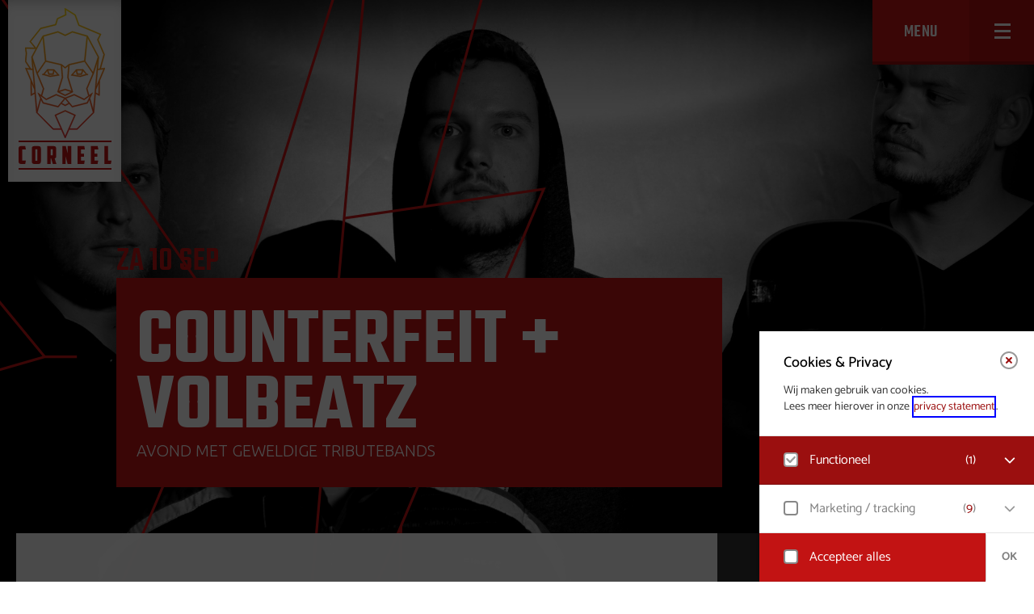

--- FILE ---
content_type: text/html; charset=UTF-8
request_url: https://www.corneel.nl/agenda/counterfeit-support-volbeatz/
body_size: 14487
content:
<!doctype html><html class=no-js lang=nl><head><meta charset="UTF-8"><meta http-equiv="x-ua-compatible" content="ie=edge"><meta name="description" content="Corneel - Het Poppodium van Lelystad"><meta name="viewport" content="width=device-width, initial-scale=1, user-scalable=no"><link rel=icon type=image/png sizes=32x32 href=https://www.corneel.nl/wp-content/themes/corneel/img/32x32.png?x42446><link rel=icon type=image/png sizes=16x16 href=https://www.corneel.nl/wp-content/themes/corneel/img/16x16.png?x42446><link rel=apple-touch-icon sizes=57x57 href=https://www.corneel.nl/wp-content/themes/corneel/img/57x57.png?x42446><link rel=apple-touch-icon sizes=72x72 href=https://www.corneel.nl/wp-content/themes/corneel/img/72x72.png?x42446><link rel=apple-touch-icon sizes=114x114 href=https://www.corneel.nl/wp-content/themes/corneel/img/114x114.png?x42446><link rel=apple-touch-icon sizes=144x144 href=https://www.corneel.nl/wp-content/themes/corneel/img/144x144.png?x42446><meta property="og:image" content="https://www.corneel.nl/wp-content/uploads/2016/03/CounterfeitPromoBW-1920x1080.jpg"><meta name='robots' content='index, follow, max-image-preview:large, max-snippet:-1, max-video-preview:-1'><title>Counterfeit + Volbeatz - Corneel</title><link rel=canonical href=https://www.corneel.nl/agenda/counterfeit-support-volbeatz/ ><meta property="og:locale" content="nl_NL"><meta property="og:type" content="article"><meta property="og:title" content="Counterfeit + Volbeatz - Corneel"><meta property="og:description" content="Deze avond is gratis voor Club Card members van Underground. Counterfeit is de enige band die de unieke vibe van Limp Bizkit weet te vangen. Opgericht in 2014 overdonderen ze het publiek met de combinatie van rauwe energie en muzikale vaardigheid die de mannen van Limp Bizkit kenmerkt. Niet voor niets wist de band binnen [&hellip;]"><meta property="og:url" content="https://www.corneel.nl/agenda/counterfeit-support-volbeatz/"><meta property="og:site_name" content="Corneel"><meta property="article:modified_time" content="2016-06-23T11:52:34+00:00"><meta property="og:image" content="https://www.corneel.nl/wp-content/uploads/2016/03/CounterfeitPromoBW.jpg"><meta property="og:image:width" content="4567"><meta property="og:image:height" content="2833"><meta property="og:image:type" content="image/jpeg"><meta name="twitter:card" content="summary_large_image"><meta name="twitter:label1" content="Geschatte leestijd"><meta name="twitter:data1" content="1 minuut"> <script type=application/ld+json class=yoast-schema-graph>{"@context":"https://schema.org","@graph":[{"@type":"WebPage","@id":"https://www.corneel.nl/agenda/counterfeit-support-volbeatz/","url":"https://www.corneel.nl/agenda/counterfeit-support-volbeatz/","name":"Counterfeit + Volbeatz - Corneel","isPartOf":{"@id":"https://www.corneel.nl/#website"},"primaryImageOfPage":{"@id":"https://www.corneel.nl/agenda/counterfeit-support-volbeatz/#primaryimage"},"image":{"@id":"https://www.corneel.nl/agenda/counterfeit-support-volbeatz/#primaryimage"},"thumbnailUrl":"https://www.corneel.nl/wp-content/uploads/2016/03/CounterfeitPromoBW.jpg","datePublished":"2016-03-10T12:12:18+00:00","dateModified":"2016-06-23T11:52:34+00:00","breadcrumb":{"@id":"https://www.corneel.nl/agenda/counterfeit-support-volbeatz/#breadcrumb"},"inLanguage":"nl-NL","potentialAction":[{"@type":"ReadAction","target":["https://www.corneel.nl/agenda/counterfeit-support-volbeatz/"]}]},{"@type":"ImageObject","inLanguage":"nl-NL","@id":"https://www.corneel.nl/agenda/counterfeit-support-volbeatz/#primaryimage","url":"https://www.corneel.nl/wp-content/uploads/2016/03/CounterfeitPromoBW.jpg","contentUrl":"https://www.corneel.nl/wp-content/uploads/2016/03/CounterfeitPromoBW.jpg","width":4567,"height":2833},{"@type":"BreadcrumbList","@id":"https://www.corneel.nl/agenda/counterfeit-support-volbeatz/#breadcrumb","itemListElement":[{"@type":"ListItem","position":1,"name":"Home","item":"https://www.corneel.nl/"},{"@type":"ListItem","position":2,"name":"Agenda","item":"https://www.corneel.nl/agenda/"},{"@type":"ListItem","position":3,"name":"Counterfeit + Volbeatz"}]},{"@type":"WebSite","@id":"https://www.corneel.nl/#website","url":"https://www.corneel.nl/","name":"Corneel","description":"","potentialAction":[{"@type":"SearchAction","target":{"@type":"EntryPoint","urlTemplate":"https://www.corneel.nl/?s={search_term_string}"},"query-input":{"@type":"PropertyValueSpecification","valueRequired":true,"valueName":"search_term_string"}}],"inLanguage":"nl-NL"}]}</script> <link rel=dns-prefetch href=//unpkg.com><link rel=dns-prefetch href=//fonts.googleapis.com><link rel=alternate title="oEmbed (JSON)" type=application/json+oembed href="https://www.corneel.nl/wp-json/oembed/1.0/embed?url=https%3A%2F%2Fwww.corneel.nl%2Fagenda%2Fcounterfeit-support-volbeatz%2F"><link rel=alternate title="oEmbed (XML)" type=text/xml+oembed href="https://www.corneel.nl/wp-json/oembed/1.0/embed?url=https%3A%2F%2Fwww.corneel.nl%2Fagenda%2Fcounterfeit-support-volbeatz%2F&#038;format=xml"><style id=wp-img-auto-sizes-contain-inline-css>img:is([sizes=auto i],[sizes^="auto," i]){contain-intrinsic-size:3000px 1500px}</style><style id=wp-emoji-styles-inline-css>img.wp-smiley,img.emoji{display:inline !important;border:none !important;box-shadow:none !important;height:1em !important;width:1em !important;margin:0 0.07em !important;vertical-align:-0.1em !important;background:none !important;padding:0 !important}</style><style id=wp-block-library-inline-css>/*<![CDATA[*/:root{--wp-block-synced-color:#7a00df;--wp-block-synced-color--rgb:122,0,223;--wp-bound-block-color:var(--wp-block-synced-color);--wp-editor-canvas-background:#ddd;--wp-admin-theme-color:#007cba;--wp-admin-theme-color--rgb:0,124,186;--wp-admin-theme-color-darker-10:#006ba1;--wp-admin-theme-color-darker-10--rgb:0,107,160.5;--wp-admin-theme-color-darker-20:#005a87;--wp-admin-theme-color-darker-20--rgb:0,90,135;--wp-admin-border-width-focus:2px}@media (min-resolution:192dpi){:root{--wp-admin-border-width-focus:1.5px}}.wp-element-button{cursor:pointer}:root .has-very-light-gray-background-color{background-color:#eee}:root .has-very-dark-gray-background-color{background-color:#313131}:root .has-very-light-gray-color{color:#eee}:root .has-very-dark-gray-color{color:#313131}:root .has-vivid-green-cyan-to-vivid-cyan-blue-gradient-background{background:linear-gradient(135deg,#00d084,#0693e3)}:root .has-purple-crush-gradient-background{background:linear-gradient(135deg,#34e2e4,#4721fb 50%,#ab1dfe)}:root .has-hazy-dawn-gradient-background{background:linear-gradient(135deg,#faaca8,#dad0ec)}:root .has-subdued-olive-gradient-background{background:linear-gradient(135deg,#fafae1,#67a671)}:root .has-atomic-cream-gradient-background{background:linear-gradient(135deg,#fdd79a,#004a59)}:root .has-nightshade-gradient-background{background:linear-gradient(135deg,#330968,#31cdcf)}:root .has-midnight-gradient-background{background:linear-gradient(135deg,#020381,#2874fc)}:root{--wp--preset--font-size--normal:16px;--wp--preset--font-size--huge:42px}.has-regular-font-size{font-size:1em}.has-larger-font-size{font-size:2.625em}.has-normal-font-size{font-size:var(--wp--preset--font-size--normal)}.has-huge-font-size{font-size:var(--wp--preset--font-size--huge)}.has-text-align-center{text-align:center}.has-text-align-left{text-align:left}.has-text-align-right{text-align:right}.has-fit-text{white-space:nowrap!important}#end-resizable-editor-section{display:none}.aligncenter{clear:both}.items-justified-left{justify-content:flex-start}.items-justified-center{justify-content:center}.items-justified-right{justify-content:flex-end}.items-justified-space-between{justify-content:space-between}.screen-reader-text{border:0;clip-path:inset(50%);height:1px;margin:-1px;overflow:hidden;padding:0;position:absolute;width:1px;word-wrap:normal!important}.screen-reader-text:focus{background-color:#ddd;clip-path:none;color:#444;display:block;font-size:1em;height:auto;left:5px;line-height:normal;padding:15px 23px 14px;text-decoration:none;top:5px;width:auto;z-index:100000}html :where(.has-border-color){border-style:solid}html :where([style*=border-top-color]){border-top-style:solid}html :where([style*=border-right-color]){border-right-style:solid}html :where([style*=border-bottom-color]){border-bottom-style:solid}html :where([style*=border-left-color]){border-left-style:solid}html :where([style*=border-width]){border-style:solid}html :where([style*=border-top-width]){border-top-style:solid}html :where([style*=border-right-width]){border-right-style:solid}html :where([style*=border-bottom-width]){border-bottom-style:solid}html :where([style*=border-left-width]){border-left-style:solid}html :where(img[class*=wp-image-]){height:auto;max-width:100%}:where(figure){margin:0 0 1em}html :where(.is-position-sticky){--wp-admin--admin-bar--position-offset:var(--wp-admin--admin-bar--height,0px)}@media screen and (max-width:600px){html:where(.is-position-sticky){--wp-admin--admin-bar--position-offset:0px}}/*]]>*/</style><style id=global-styles-inline-css>/*<![CDATA[*/:root{--wp--preset--aspect-ratio--square:1;--wp--preset--aspect-ratio--4-3:4/3;--wp--preset--aspect-ratio--3-4:3/4;--wp--preset--aspect-ratio--3-2:3/2;--wp--preset--aspect-ratio--2-3:2/3;--wp--preset--aspect-ratio--16-9:16/9;--wp--preset--aspect-ratio--9-16:9/16;--wp--preset--color--black:#000;--wp--preset--color--cyan-bluish-gray:#abb8c3;--wp--preset--color--white:#fff;--wp--preset--color--pale-pink:#f78da7;--wp--preset--color--vivid-red:#cf2e2e;--wp--preset--color--luminous-vivid-orange:#ff6900;--wp--preset--color--luminous-vivid-amber:#fcb900;--wp--preset--color--light-green-cyan:#7bdcb5;--wp--preset--color--vivid-green-cyan:#00d084;--wp--preset--color--pale-cyan-blue:#8ed1fc;--wp--preset--color--vivid-cyan-blue:#0693e3;--wp--preset--color--vivid-purple:#9b51e0;--wp--preset--gradient--vivid-cyan-blue-to-vivid-purple:linear-gradient(135deg,rgb(6,147,227) 0%,rgb(155,81,224) 100%);--wp--preset--gradient--light-green-cyan-to-vivid-green-cyan:linear-gradient(135deg,rgb(122,220,180) 0%,rgb(0,208,130) 100%);--wp--preset--gradient--luminous-vivid-amber-to-luminous-vivid-orange:linear-gradient(135deg,rgb(252,185,0) 0%,rgb(255,105,0) 100%);--wp--preset--gradient--luminous-vivid-orange-to-vivid-red:linear-gradient(135deg,rgb(255,105,0) 0%,rgb(207,46,46) 100%);--wp--preset--gradient--very-light-gray-to-cyan-bluish-gray:linear-gradient(135deg,rgb(238,238,238) 0%,rgb(169,184,195) 100%);--wp--preset--gradient--cool-to-warm-spectrum:linear-gradient(135deg,rgb(74,234,220) 0%,rgb(151,120,209) 20%,rgb(207,42,186) 40%,rgb(238,44,130) 60%,rgb(251,105,98) 80%,rgb(254,248,76) 100%);--wp--preset--gradient--blush-light-purple:linear-gradient(135deg,rgb(255,206,236) 0%,rgb(152,150,240) 100%);--wp--preset--gradient--blush-bordeaux:linear-gradient(135deg,rgb(254,205,165) 0%,rgb(254,45,45) 50%,rgb(107,0,62) 100%);--wp--preset--gradient--luminous-dusk:linear-gradient(135deg,rgb(255,203,112) 0%,rgb(199,81,192) 50%,rgb(65,88,208) 100%);--wp--preset--gradient--pale-ocean:linear-gradient(135deg,rgb(255,245,203) 0%,rgb(182,227,212) 50%,rgb(51,167,181) 100%);--wp--preset--gradient--electric-grass:linear-gradient(135deg,rgb(202,248,128) 0%,rgb(113,206,126) 100%);--wp--preset--gradient--midnight:linear-gradient(135deg,rgb(2,3,129) 0%,rgb(40,116,252) 100%);--wp--preset--font-size--small:13px;--wp--preset--font-size--medium:20px;--wp--preset--font-size--large:36px;--wp--preset--font-size--x-large:42px;--wp--preset--spacing--20:0.44rem;--wp--preset--spacing--30:0.67rem;--wp--preset--spacing--40:1rem;--wp--preset--spacing--50:1.5rem;--wp--preset--spacing--60:2.25rem;--wp--preset--spacing--70:3.38rem;--wp--preset--spacing--80:5.06rem;--wp--preset--shadow--natural:6px 6px 9px rgba(0, 0, 0, 0.2);--wp--preset--shadow--deep:12px 12px 50px rgba(0, 0, 0, 0.4);--wp--preset--shadow--sharp:6px 6px 0px rgba(0, 0, 0, 0.2);--wp--preset--shadow--outlined:6px 6px 0px -3px rgb(255, 255, 255), 6px 6px rgb(0, 0, 0);--wp--preset--shadow--crisp:6px 6px 0px rgb(0, 0, 0)}:where(.is-layout-flex){gap:0.5em}:where(.is-layout-grid){gap:0.5em}body .is-layout-flex{display:flex}.is-layout-flex{flex-wrap:wrap;align-items:center}.is-layout-flex>:is(*,div){margin:0}body .is-layout-grid{display:grid}.is-layout-grid>:is(*,div){margin:0}:where(.wp-block-columns.is-layout-flex){gap:2em}:where(.wp-block-columns.is-layout-grid){gap:2em}:where(.wp-block-post-template.is-layout-flex){gap:1.25em}:where(.wp-block-post-template.is-layout-grid){gap:1.25em}.has-black-color{color:var(--wp--preset--color--black) !important}.has-cyan-bluish-gray-color{color:var(--wp--preset--color--cyan-bluish-gray) !important}.has-white-color{color:var(--wp--preset--color--white) !important}.has-pale-pink-color{color:var(--wp--preset--color--pale-pink) !important}.has-vivid-red-color{color:var(--wp--preset--color--vivid-red) !important}.has-luminous-vivid-orange-color{color:var(--wp--preset--color--luminous-vivid-orange) !important}.has-luminous-vivid-amber-color{color:var(--wp--preset--color--luminous-vivid-amber) !important}.has-light-green-cyan-color{color:var(--wp--preset--color--light-green-cyan) !important}.has-vivid-green-cyan-color{color:var(--wp--preset--color--vivid-green-cyan) !important}.has-pale-cyan-blue-color{color:var(--wp--preset--color--pale-cyan-blue) !important}.has-vivid-cyan-blue-color{color:var(--wp--preset--color--vivid-cyan-blue) !important}.has-vivid-purple-color{color:var(--wp--preset--color--vivid-purple) !important}.has-black-background-color{background-color:var(--wp--preset--color--black) !important}.has-cyan-bluish-gray-background-color{background-color:var(--wp--preset--color--cyan-bluish-gray) !important}.has-white-background-color{background-color:var(--wp--preset--color--white) !important}.has-pale-pink-background-color{background-color:var(--wp--preset--color--pale-pink) !important}.has-vivid-red-background-color{background-color:var(--wp--preset--color--vivid-red) !important}.has-luminous-vivid-orange-background-color{background-color:var(--wp--preset--color--luminous-vivid-orange) !important}.has-luminous-vivid-amber-background-color{background-color:var(--wp--preset--color--luminous-vivid-amber) !important}.has-light-green-cyan-background-color{background-color:var(--wp--preset--color--light-green-cyan) !important}.has-vivid-green-cyan-background-color{background-color:var(--wp--preset--color--vivid-green-cyan) !important}.has-pale-cyan-blue-background-color{background-color:var(--wp--preset--color--pale-cyan-blue) !important}.has-vivid-cyan-blue-background-color{background-color:var(--wp--preset--color--vivid-cyan-blue) !important}.has-vivid-purple-background-color{background-color:var(--wp--preset--color--vivid-purple) !important}.has-black-border-color{border-color:var(--wp--preset--color--black) !important}.has-cyan-bluish-gray-border-color{border-color:var(--wp--preset--color--cyan-bluish-gray) !important}.has-white-border-color{border-color:var(--wp--preset--color--white) !important}.has-pale-pink-border-color{border-color:var(--wp--preset--color--pale-pink) !important}.has-vivid-red-border-color{border-color:var(--wp--preset--color--vivid-red) !important}.has-luminous-vivid-orange-border-color{border-color:var(--wp--preset--color--luminous-vivid-orange) !important}.has-luminous-vivid-amber-border-color{border-color:var(--wp--preset--color--luminous-vivid-amber) !important}.has-light-green-cyan-border-color{border-color:var(--wp--preset--color--light-green-cyan) !important}.has-vivid-green-cyan-border-color{border-color:var(--wp--preset--color--vivid-green-cyan) !important}.has-pale-cyan-blue-border-color{border-color:var(--wp--preset--color--pale-cyan-blue) !important}.has-vivid-cyan-blue-border-color{border-color:var(--wp--preset--color--vivid-cyan-blue) !important}.has-vivid-purple-border-color{border-color:var(--wp--preset--color--vivid-purple) !important}.has-vivid-cyan-blue-to-vivid-purple-gradient-background{background:var(--wp--preset--gradient--vivid-cyan-blue-to-vivid-purple) !important}.has-light-green-cyan-to-vivid-green-cyan-gradient-background{background:var(--wp--preset--gradient--light-green-cyan-to-vivid-green-cyan) !important}.has-luminous-vivid-amber-to-luminous-vivid-orange-gradient-background{background:var(--wp--preset--gradient--luminous-vivid-amber-to-luminous-vivid-orange) !important}.has-luminous-vivid-orange-to-vivid-red-gradient-background{background:var(--wp--preset--gradient--luminous-vivid-orange-to-vivid-red) !important}.has-very-light-gray-to-cyan-bluish-gray-gradient-background{background:var(--wp--preset--gradient--very-light-gray-to-cyan-bluish-gray) !important}.has-cool-to-warm-spectrum-gradient-background{background:var(--wp--preset--gradient--cool-to-warm-spectrum) !important}.has-blush-light-purple-gradient-background{background:var(--wp--preset--gradient--blush-light-purple) !important}.has-blush-bordeaux-gradient-background{background:var(--wp--preset--gradient--blush-bordeaux) !important}.has-luminous-dusk-gradient-background{background:var(--wp--preset--gradient--luminous-dusk) !important}.has-pale-ocean-gradient-background{background:var(--wp--preset--gradient--pale-ocean) !important}.has-electric-grass-gradient-background{background:var(--wp--preset--gradient--electric-grass) !important}.has-midnight-gradient-background{background:var(--wp--preset--gradient--midnight) !important}.has-small-font-size{font-size:var(--wp--preset--font-size--small) !important}.has-medium-font-size{font-size:var(--wp--preset--font-size--medium) !important}.has-large-font-size{font-size:var(--wp--preset--font-size--large) !important}.has-x-large-font-size{font-size:var(--wp--preset--font-size--x-large) !important}/*]]>*/</style><style id=classic-theme-styles-inline-css>/*! This file is auto-generated */
.wp-block-button__link{color:#fff;background-color:#32373c;border-radius:9999px;box-shadow:none;text-decoration:none;padding:calc(.667em + 2px) calc(1.333em + 2px);font-size:1.125em}.wp-block-file__button{background:#32373c;color:#fff;text-decoration:none}</style><link rel=stylesheet href=https://www.corneel.nl/wp-content/cache/minify/295e0.css?x42446 media=all><link rel=stylesheet id=font-teko-css href='https://fonts.googleapis.com/css?family=Teko%3A200%2C400%2C500%2C600&#038;ver=6.9' type=text/css media=all><link rel=stylesheet id=font-ubuntu-css href='https://fonts.googleapis.com/css?family=Ubuntu%3A300%2C400%2C500&#038;ver=6.9' type=text/css media=all><link rel=stylesheet href=https://www.corneel.nl/wp-content/cache/minify/a066b.css?x42446 media=all><style id=eagerly-tools-cookie-css-inline-css>/*<![CDATA[*/#eagerly-tools-cookie-btn, #eagerly-tools-cookie-intro .cookie-fb-scroller .checkbox-group.checked, #eagerly-tools-cookie .cookie-fb-scroller .checkbox-group.checked{background:#9B0F0F !important}#eagerly-tools-cookie-intro .checkbox-group .fake-checkbox, #eagerly-tools-cookie .checkbox-group .fake-checkbox{border-color:#9B0F0F !important}#eagerly-tools-cookie-intro .checkbox-group.checked .fake-checkbox, #eagerly-tools-cookie .checkbox-group.checked .fake-checkbox{border-color:rgba(0,0,0,.5) !important}#eagerly-tools-cookie-intro .cookie-fb-top a, #eagerly-tools-cookie-intro .cookie-fb-bottom .checkbox-group .text, #eagerly-tools-cookie-intro .checkbox-group:not(.checked) .total em, #eagerly-tools-cookie .cookie-fb-top a, #eagerly-tools-cookie .cookie-fb-bottom .checkbox-group .text, #eagerly-tools-cookie .checkbox-group:not(.checked) .total em{color:#9B0F0F !important}#eagerly-tools-cookie .cookie-fb-content-intro .cookie-checkbox-group.checked .cookie-item-content, #eagerly-tools-cookie .cookie-fb-content .cookie-checkbox-group.checked .cookie-item-content{background:#9B0F0F!important}.cookie-field.checked{background:#9B0F0F!important}#eagerly-tools-cookie-intro .cookie-fb-bottom .checked, #eagerly-tools-cookie .cookie-fb-bottom .checked{background:#F7F7F7 !important}#eagerly-tools-cookie-intro .cookie-fb-bottom .btn-ok-big, #eagerly-tools-cookie-intro .cookie-fb-bottom .btn-change, #eagerly-tools-cookie .cookie-fb-bottom .btn-ok{background:#9B0F0F!important}#eagerly-tools-cookie-intro .cookie-fb-bottom .cookie-checkbox-group .cookie-checkbox .cookie-text, #eagerly-tools-cookie .cookie-fb-bottom .cookie-checkbox-group .cookie-checkbox .cookie-text{color:#7F7F7F}#eagerly-tools-cookie-intro .cookie-fb-bottom .btn-ok-big:hover, #eagerly-tools-cookie-intro .cookie-fb-bottom .btn-chnage:hover, #eagerly-tools-cookie .cookie-fb-bottom .btn-ok:hover{color:#F7F7F7}.eagerly-tools-cookie-blocked{background:#9B0F0F}#eagerly-tools-cookie-intro .cookie-fb-bottom .cookie-checkbox-group.checked .cookie-checkbox .cookie-text, #eagerly-tools-cookie .cookie-fb-bottom .cookie-checkbox-group.checked .cookie-checkbox .cookie-text{color:#fff}#eagerly-tools-cookie-intro .cookie-fb-bottom .cookie-checkbox-group.checked .cookie-checkbox, #eagerly-tools-cookie .cookie-fb-bottom .cookie-checkbox-group.checked .cookie-checkbox{background:#9B0F0F!important}#eagerly-tools-cookie-intro .open-cookie-settings, #eagerly-tools-cookie .open-cookie-settings{background:#9B0F0F!important}#eagerly-tools-cookie-intro &gt;div &gt;div.cookie-fb-scroller &gt;div.cookie-field.cookie-checkbox-group.cookie-checkbox.active &gt;div, #eagerly-tools-cookie &gt;div &gt;div.cookie-fb-scroller &gt;div.cookie-field.cookie-checkbox-group.cookie-checkbox.active &gt;div{background:white!important}#eagerly-tools-cookie-intro .btn-close .cookie-svg-icon svg path, #eagerly-tools-cookie .btn-close .cookie-svg-icon svg path{fill:#9B0F0F !important}#eagerly-tools-cookie-intro .btn-close:hover .cookie-svg-icon svg path, #eagerly-tools-cookie .btn-close:hover .cookie-svg-icon svg path{fill:#fff !important}#eagerly-tools-cookie-intro .btn-close:hover, #eagerly-tools-cookie .btn-close:hover{background:#9B0F0F !important;border-color:#9B0F0F !important}#eagerly-tools-cookie-intro .cookie-fb-content .cookie-checkbox-group .cookie-text .total em, #eagerly-tools-cookie .cookie-fb-content .cookie-checkbox-group .cookie-text .total em{color:#9B0F0F}.eagerly-tools-cookie-blocked::before{background-image:url(https://www.corneel.nl/wp-content/plugins/eagerly-tools-cookie/default/../img/output/cookie-background.svg)}#eagerly-tools-cookie .btn-ok{background:#fff!important}#eagerly-tools-cookie .cookie-fb-bottom .btn-ok{color:#7F7F7F!important}#eagerly-tools-cookie .cookie-fb-bottom .btn-ok:hover{color:#C21313!important}#eagerly-tools-cookie .cookie-fb-bottom .btn-ok{background:#fff!important}#eagerly-tools-cookie .btn-ok:hover{color:#3F7AD9!important}.cookie-checkbox-group{background:#C21313}#eagerly-tools-cookie .cookie-fb-bottom .cookie-checkbox-group, #eagerly-tools-cookie .cookie-fb-bottom .cookie-checkbox-group.checked .cookie-checkbox{background:#C21313 !important}#eagerly-tools-cookie .cookie-fb-bottom .cookie-checkbox-group .cookie-checkbox .cookie-text{color:#fff}.eagerly-tools-cookie-blocked{min-height:160px;background:#2f2f2f}*,::after,::before{box-sizing:border-box}/*]]>*/</style> <script src=https://www.corneel.nl/wp-content/cache/minify/d5dfc.js?x42446></script> <link rel=EditURI type=application/rsd+xml title=RSD href=https://www.corneel.nl/xmlrpc.php?rsd><meta name="generator" content="WordPress 6.9"><link rel=shortlink href='https://www.corneel.nl/?p=11391'><div data-div=%0A%09%3C%21--+Facebook+Pixel+Code+--%3E%0A%09%3Cscript%3E%0A%09%21function%28f%2Cb%2Ce%2Cv%2Cn%2Ct%2Cs%29%7Bif%28f.fbq%29return%3Bn%3Df.fbq%3Dfunction%28%29%7Bn.callMethod%3F%0A%09n.callMethod.apply%28n%2Carguments%29%3An.queue.push%28arguments%29%7D%3Bif%28%21f._fbq%29f._fbq%3Dn%3B%0A%09n.push%3Dn%3Bn.loaded%3D%210%3Bn.version%3D%272.0%27%3Bn.queue%3D%5B%5D%3Bt%3Db.createElement%28e%29%3Bt.async%3D%210%3B%0A%09t.src%3Dv%3Bs%3Db.getElementsByTagName%28e%29%5B0%5D%3Bs.parentNode.insertBefore%28t%2Cs%29%7D%28window%2C%0A%09document%2C%27script%27%2C%27https%3A%2F%2Fconnect.facebook.net%2Fen_US%2Ffbevents.js%27%29%3B%0A%0A%09fbq%28%27init%27%2C+%271506612199376926%27%29%3B%0A%09fbq%28%27track%27%2C+%27PageView%27%29%3B%3C%2Fscript%3E%0A%09%3Cnoscript%3E%3Cimg+height%3D%221%22+width%3D%221%22+style%3D%22display%3Anone%22%0A%09src%3D%22https%3A%2F%2Fwww.facebook.com%2Ftr%3Fid%3D1506612199376926%26ev%3DPageView%26noscript%3D1%22%0A%09%2F%3E%3C%2Fnoscript%3E%0A%09%3C%21--+End+Facebook+Pixel+Code+--%3E%0A%0A%09 class="cookie-data-div hide"></div></head><body class=agenda><div class=line-art> <span class="svg-icon corneel-line-art" data-icon=icon-lineart data-sprite=https://www.corneel.nl/wp-content/themes/corneel/img/corneel-lineart.svg></span></div><div id=setGrid></div><div id=wrap><header><div class=mediaQuery></div><div class="center mobile-no"><div class=logo> <a href=https://www.corneel.nl title=Homepage><div class=logo-background><img class=logo-face src=https://www.corneel.nl/wp-content/themes/corneel/img/logoface.svg?x42446> <img class=logo-text src=https://www.corneel.nl/wp-content/themes/corneel/img/logotext.svg?x42446> </a></div></div></div></header><div class="top-menu menu-ex"> <a class="menu menu-ex" href=#> <span class="hamburger menu-ex">menu</span> <span class="close menu-ex">sluiten</span><div class="icon menu-ex"> <span class="svg-icon hamburger" data-icon=icon-menu data-fill=#ffffff></span> <span class="svg-icon close" data-icon=icon-close data-fill=#ffffff></span></div> </a></div><div id=main-menu><div class=main-menu><div class="head menu-ex"></div><div class=scroller><div class="inner menu-ex"><nav class=menu-ex><ul id=menu-hoofdmenu class=menu-ex><li id=menu-item-11164 class="menu-item menu-item-type-custom menu-item-object-custom menu-item-11164 menu-ex"><a href=/agenda/ class=menu-ex>Agenda<i class="svg-icon menu-ex" data-icon=icon-arrow data-fill=#ffffff></i></a></li> <li id=menu-item-11176 class="menu-item menu-item-type-custom menu-item-object-custom menu-item-11176 menu-ex"><a href=/nieuws/ class=menu-ex>Nieuws<i class="svg-icon menu-ex" data-icon=icon-arrow data-fill=#ffffff></i></a></li> <li id=menu-item-11165 class="menu-item menu-item-type-custom menu-item-object-custom menu-item-11165 menu-ex"><a target=_blank href=http://www.corneel.nl/fotos class=menu-ex>Foto&#8217;s<i class="svg-icon menu-ex" data-icon=icon-arrow data-fill=#ffffff></i></a></li> <li id=menu-item-11168 class="menu-item menu-item-type-custom menu-item-object-custom menu-item-has-children menu-item-11168 menu-ex"><a href=# class=menu-ex>Info &#038; contact<i class="svg-icon menu-ex" data-icon=icon-arrow data-fill=#ffffff></i></a><div class='sub menu-ex'><ul class=menu-ex> <li id=menu-item-15230 class="menu-item menu-item-type-post_type menu-item-object-page menu-item-15230 menu-ex"><a href=https://www.corneel.nl/veelgestelde-vragen/ class=menu-ex>Veelgestelde vragen</a></li> <li id=menu-item-11175 class="menu-item menu-item-type-post_type menu-item-object-page menu-item-11175 menu-ex"><a href=https://www.corneel.nl/over-ons/ class=menu-ex>Over ons</a></li> <li id=menu-item-11169 class="menu-item menu-item-type-post_type menu-item-object-page menu-item-11169 menu-ex"><a href=https://www.corneel.nl/contact-route/ class=menu-ex>Contact &#038; Route</a></li> <li id=menu-item-11172 class="menu-item menu-item-type-post_type menu-item-object-page menu-item-11172 menu-ex"><a href=https://www.corneel.nl/vrijwilligers/ class=menu-ex>Vrijwilligers</a></li> <li id=menu-item-13009 class="menu-item menu-item-type-post_type menu-item-object-page menu-item-13009 menu-ex"><a href=https://www.corneel.nl/vacatures/ class=menu-ex>Vacatures</a></li> <li id=menu-item-11171 class="menu-item menu-item-type-post_type menu-item-object-page menu-item-11171 menu-ex"><a href=https://www.corneel.nl/technische_specs/ class=menu-ex>Technische specificaties</a></li> <li id=menu-item-11174 class="menu-item menu-item-type-post_type menu-item-object-page menu-item-11174 menu-ex"><a href=https://www.corneel.nl/huisregels/ class=menu-ex>Huisregels</a></li> <li id=menu-item-15990 class="menu-item menu-item-type-post_type menu-item-object-page menu-item-15990 menu-ex"><a href=https://www.corneel.nl/bekerretoursysteem/ class=menu-ex>Bekerretoursysteem</a></li> <li id=menu-item-14989 class="menu-item menu-item-type-post_type menu-item-object-page menu-item-14989 menu-ex"><a href=https://www.corneel.nl/around-the-corner/ class=menu-ex>Around The Corner</a></li> <li id=menu-item-15922 class="menu-item menu-item-type-post_type menu-item-object-page menu-item-15922 menu-ex"><a href=https://www.corneel.nl/musichubcentraal/ class=menu-ex>Music Hub Centraal</a></li></ul></div> </li> <li id=menu-item-11185 class="menu-item menu-item-type-custom menu-item-object-custom menu-item-has-children menu-item-11185 menu-ex"><a href=/verhuur class=menu-ex>Verhuur<i class="svg-icon menu-ex" data-icon=icon-arrow data-fill=#ffffff></i></a><div class='sub menu-ex'><ul class=menu-ex> <li id=menu-item-11167 class="menu-item menu-item-type-post_type menu-item-object-page menu-item-11167 menu-ex"><a href=https://www.corneel.nl/oefenruimtes-lelystad/ class=menu-ex>Oefenruimtes in Lelystad</a></li> <li id=menu-item-11187 class="menu-item menu-item-type-post_type menu-item-object-page menu-item-11187 menu-ex"><a href=https://www.corneel.nl/zakelijk-feestelijk-huren/ class=menu-ex>Zakelijk en feestelijk ruimte huren in Lelystad</a></li></ul></div> </li></ul></nav></div></div><div class="social menu-ex"><ul> <li><a href=https://www.facebook.com/corneel0320/ target=_blank title=Facebook><span class=svg-icon data-sprite=https://www.corneel.nl/wp-content/themes/corneel/img/socials.svg data-icon=facebook-icon-round data-fill=#ffffff></span></a></li> <li><a href=https://twitter.com/corneel0320/ target=_blank title=Twitter><span class=svg-icon data-sprite=https://www.corneel.nl/wp-content/themes/corneel/img/socials.svg data-icon=twitter-icon-round data-fill=#ffffff></span></a></li> <li><a href=https://www.instagram.com/corneel0320/ target=_blank title=Instagram><span class=svg-icon data-sprite=https://www.corneel.nl/wp-content/themes/corneel/img/socials.svg data-icon=instagram-icon-round data-fill=#ffffff></span></a></li></ul></div><div class=bg-fix></div></div><div class=background></div></div><div id=container class=agenda><div class=container><div class=hero><div class=img><div class=img-inner> <img data-src=https://www.corneel.nl/wp-content/uploads/2016/03/CounterfeitPromoBW-1920x1080.jpg?x42446 data-position=center alt src=https://www.corneel.nl/wp-content/themes/punder-apk/img/spacer.gif?x42446></div><div class=hero-box-shadow></div></div><div class=center><div class=date> <span class=short_notation>za 10 sep <em> - 2016</em></span> <span class=long_notation>zaterdag 10 september <em>2016</em></span></div><div class=hero-text-background><h1>Counterfeit + Volbeatz</h1> <span class=subtitle>Avond met geweldige tributebands</span></div></div></div><div class=page-content><div class="center mobile-no"><aside class=event-info><div class=aside-inner><div class=center> <a href="http://tickets.undergroundlelystad.nl/ProgrammaDetail.aspx?id=1554" class="btn tickets" title="bestel tickets" target=_blank>Bestel tickets</a> <span class=price-sub>Al onze prijzen zijn inclusief servicekosten. <br>Er komen geen extra kosten bij.</span><div class=prijzen><label>prijzen</label><div class=cont> <span> (voorverkoop) <em>&euro; 10,00</em></span> <span> (deur) <em>&euro; 12,50</em></span></div></div><div class=tijden> <label>tijden</label><div class=cont> <span>open <em> 20:30u</em></span> <span>aanvang <em> 21:00u</em></span></div></div><div class=more-info> <label>meer info</label><ul> <li><span class=svg-icon data-icon=icon-arrow></span><a href=https://www.facebook.com/events/1746592742244152/ target=_blank>Facebook Event</a></li></ul></div></div></div></aside><div id=content><div class=center><div data-div=%09%09%09%09%09%09%3Cdiv+class%3D%22share%22%3E%0A%09%09%09%09%09%09%09%0A%3Cdiv+class%3D%22delen%22%3E%0A%09delen+%3Cspan+class%3D%22svg-icon%22+data-icon%3D%22icon-share%22+data-fill%3D%22%23333333%22%3E%3C%2Fspan%3E%0A%3C%2Fdiv%3E%0A%0A%3Cdiv+class%3D%22share-buttons%22%3E%0A%0A%09%3Cdiv+class%3D%22icon%22%3E%3Cspan+class%3D%22svg-icon%22+data-icon%3D%22icon-share%22+data-fill%3D%22%23ffffff%22%3E%3C%2Fspan%3E%3C%2Fdiv%3E%0A%0A%09%3C%21--+twitter+--%3E%0A%09%3Cdiv+class%3D%22tw-like%22%3E%0A%09%09%3Ca+href%3D%22https%3A%2F%2Ftwitter.com%2Fshare%22+class%3D%22twitter-share-button%22+%7Bcount%7D%3ETweet%3C%2Fa%3E%0A%09%09%3Cscript%3E%21function%28d%2Cs%2Cid%29%7Bvar+js%2Cfjs%3Dd.getElementsByTagName%28s%29%5B0%5D%2Cp%3D%2F%5Ehttp%3A%2F.test%28d.location%29%3F%27http%27%3A%27https%27%3Bif%28%21d.getElementById%28id%29%29%7Bjs%3Dd.createElement%28s%29%3Bjs.id%3Did%3Bjs.src%3Dp%2B%27%3A%2F%2Fplatform.twitter.com%2Fwidgets.js%27%3Bfjs.parentNode.insertBefore%28js%2Cfjs%29%3B%7D%7D%28document%2C+%27script%27%2C+%27twitter-wjs%27%29%3B%3C%2Fscript%3E%0A%09%3C%2Fdiv%3E%0A%0A%09%3C%21--+Your+like+button+code+--%3E%0A%09%3Cdiv+class%3D%22fb-share-button%22+data-layout%3D%22button_count%22+data-action%3D%22share%22%3E%3C%2Fdiv%3E%0A%0A%09%3C%21--+facebook+--%3E%0A%09%3Cdiv+id%3D%22fb-root%22%3E%3C%2Fdiv%3E%0A%09%3Cscript%3E%28function%28d%2C+s%2C+id%29+%7B%0A%09++var+js%2C+fjs+%3D+d.getElementsByTagName%28s%29%5B0%5D%3B%0A%09++if+%28d.getElementById%28id%29%29+return%3B%0A%09++js+%3D+d.createElement%28s%29%3B+js.id+%3D+id%3B%0A%09++js.src+%3D+%22%2F%2Fconnect.facebook.net%2Fen_GB%2Fsdk.js%23xfbml%3D1%26version%3Dv2.5%22%3B%0A%09++fjs.parentNode.insertBefore%28js%2C+fjs%29%3B%0A%09%7D%28document%2C+%27script%27%2C+%27facebook-jssdk%27%29%29%3B%3C%2Fscript%3E%0A%0A%3C%2Fdiv%3E%0A%09%09%09%09%09%09%3C%2Fdiv%3E%0A%09%09%09%09%09%09 class="cookie-data-div hide"></div><div class=klinkt-als><p>Klinkt als: <span>Limp Bizkit en Volbeat</span></p></div><div class=the_content><p><strong>Deze avond is gratis voor <a href=https://www.undergroundlelystad.nl/clubcard/ >Club Card</a> members van Underground.</strong></p><p>Counterfeit is de enige band die de unieke vibe van Limp Bizkit weet te vangen. Opgericht in 2014 overdonderen ze het publiek met de combinatie van rauwe energie en muzikale vaardigheid die de mannen van Limp Bizkit kenmerkt. Niet voor niets wist de band binnen een half jaar na haar oprichting de play-offs voor het Oerrock festival 2015 te winnen. Verwacht de grote hits als My Generation , Break Stuff en Behind Blue Eyes, maar ook de onbekende parels. Van de brute break-out op &#8216;Three Dollar Bill Y&#8217;All&#8217; tot de verfijndere songs op &#8216;Chocolate Starfish and the Hot Dog Flavoured Water&#8217;: Counterfeit weet het allemaal met overtuiging op een podium neer te zetten.</p><p><strong>SPECIAL GUEST: VOLBEATZ<br> </strong>VOLBEAT is een deense rockband die met zijn unieke en energieke mix van metal, rock &amp; roll, country, rockabilly, punk en sixties pop een breed publiek aanspreekt.  VOLBEATZ weet als geen ander dat feestje te bouwen, en is daarmee de ultieme VOLBEAT tribute band van de Benelux! De strakke dubbele bassdrums, de vlammende gitaarriffs, de donderende baslijnen en de magistrale zang zorgen dat je niet lang in je stoel kan blijven zitten. <strong><br> </strong></p></div><div class=slideshow><div class=cycle-slideshow><div data-slidetype=video data-type=youtube data-code=vEN3mQ0ql30><iframe class=youtube-video data-videotype=youtube width=800 height=500 src="//www.youtube.com/embed/vEN3mQ0ql30?showinfo=0&wmode=transparent&enablejsapi=1" allowfullscreen></iframe></div><div data-slidetype=video data-type=youtube data-code=ZpUYjpKg9KY><iframe class=youtube-video data-videotype=youtube width=800 height=500 src="//www.youtube.com/embed/ZpUYjpKg9KY?showinfo=0&wmode=transparent&enablejsapi=1" allowfullscreen></iframe></div></div><div class=cycle-pager></div><div class=buttons> <a href=# id=prev><span class=svg-icon data-icon=icon-arrow data-rotate=180></span></a> <a href=# id=next><span class=svg-icon data-icon=icon-arrow></span></a></div></div> <a href=https://www.corneel.nl/agenda class="btn go-to"> Naar de agenda </a></div></div></div></div></div><div class=prev-next-events><div class=center><div class=prev-next-events-inner> <a href=https://www.corneel.nl/agenda/lelystart-met-o-a-thijs-boontjes-en-the-daredevils/ class=next-event><div class=next><span class=svg-icon data-icon=icon-arrow data-rotate=0 data-offset=6></span>volgende</div><div class=item> <img src=https://www.corneel.nl/wp-content/uploads/2016/05/TBNEW-433x289.jpg?x42446 data-position=center alt class="show_mobile hide_tablet hide_desktop"><div class="img hide_mobile show_tablet show_desktop"><div class=img-inner> <img data-src=https://www.corneel.nl/wp-content/uploads/2016/05/TBNEW-297x297.jpg?x42446 data-position=center alt src=https://www.corneel.nl/wp-content/themes/punder-apk/img/spacer.gif?x42446></div></div><div class=cont><div class=date> <span class=short_notation>vr 16 sep <em> - 2016</em></span> <span class=long_notation>vrijdag 16 september <em>2016</em></span></div><h2>Thijs Boontjes + Daredevils + LAKSHMI</h2></div></div> </a></div></div></div> <script type=application/ld+json>{"@context":"http:\/\/schema.org","@type":"Event","name":"Counterfeit + Volbeatz","url":"https:\/\/www.corneel.nl\/agenda\/counterfeit-support-volbeatz\/","image":"https:\/\/www.corneel.nl\/wp-content\/uploads\/2016\/05\/TBNEW-297x297.jpg","startDate":"2016-09-10T21:00","location":{"@type":"Place","name":"Underground","sameAs":"https:\/\/www.corneel.nl","address":"Neringweg 159, Lelystad, NL"},"offers":{"@type":"offer","url":"http:\/\/tickets.undergroundlelystad.nl\/ProgrammaDetail.aspx?id=1554","price":"10.00","priceCurrency":"EUR","availability":"http:\/\/schema.org\/InStock"}}</script> <footer><div class="center mobile-no "><ul> <li>copyright 2026<em>-</em></li> <li id=menu-item-11177 class="menu-item menu-item-type-post_type menu-item-object-page menu-item-11177"><a href=https://www.corneel.nl/algemene-voorwaarden/ >Algemene voorwaarden</a><em>-</em></li> <li id=menu-item-11178 class="menu-item menu-item-type-post_type menu-item-object-page menu-item-11178"><a href=https://www.corneel.nl/privacy-statement/ >Privacy statement</a><em>-</em></li> <li id=menu-item-11179 class="menu-item menu-item-type-post_type menu-item-object-page menu-item-11179"><a href=https://www.corneel.nl/cookies/ >Cookies</a><em>-</em></li> <li id=menu-item-16036 class="menu-item menu-item-type-post_type menu-item-object-page menu-item-16036"><a href=https://www.corneel.nl/nieuwsbrief/ >Nieuwsbrief</a></li></ul><div class=eagerly><p>ontworpen en ontwikkeld door <a href=http://www.eagerly.nl target=_blank title="Eagerly Internet">Eagerly Internet</a></p> <br></div></div></footer></div></div> <script type=speculationrules>{"prefetch":[{"source":"document","where":{"and":[{"href_matches":"/*"},{"not":{"href_matches":["/wp-*.php","/wp-admin/*","/wp-content/uploads/*","/wp-content/*","/wp-content/plugins/*","/wp-content/themes/corneel/*","/wp-content/themes/punder-apk/*","/*\\?(.+)"]}},{"not":{"selector_matches":"a[rel~=\"nofollow\"]"}},{"not":{"selector_matches":".no-prefetch, .no-prefetch a"}}]},"eagerness":"conservative"}]}</script> <a href=# id=eagerly-tools-cookie-btn class="js-cookie-btn btn-right"> <i class="cookie-svg-icon icon-cookie" data-icon=icon-cookie data-sprite=https://www.corneel.nl/wp-content/plugins/eagerly-tools-cookie/img/output/cookie-sprite.svg data-fill=#fff><svg x=0px y=0px width=100% height=100% viewBox="41 791 28 28" style="display: inline;"><g id=icon-cookie> <path d="M67.7683752,802.594821 C67.7024233,802.245448 67.4190019,801.980625 67.0664548,801.938477 C66.7128286,801.896075 66.3756427,802.087011 66.2293299,802.411375 C65.9719337,802.980122 65.4063603,803.375643 64.7507776,803.374881 C64.0235302,803.376658 63.4093339,802.885923 63.2045595,802.21225 C63.0810348,801.801114 62.6585368,801.557365 62.24099,801.654865 C61.9841016,801.715104 61.7411145,801.750079 61.4998413,801.750079 C59.7098745,801.746588 58.2531579,800.289872 58.2499207,798.499841 C58.2499207,798.258632 58.2848961,798.015644 58.3448811,797.759708 C58.4433328,797.342161 58.1988223,796.918902 57.7877501,796.79544 C57.1140131,796.591364 56.6233417,795.977168 56.6248016,795.249921 C56.6241034,794.593576 57.0198144,794.028765 57.5886251,793.771114 C57.9127348,793.625119 58.1036079,793.286854 58.0614597,792.934307 C58.0190575,792.580935 57.7542346,792.297323 57.4049248,792.231561 C56.6298163,792.08601 55.827159,792 55,792 C47.8288973,792.001714 42.0017139,797.828897 42,805 C42.0017139,812.171039 47.8288973,817.998223 55,818 C62.1710392,817.998223 67.9982227,812.171039 68,805 C68,804.172841 67.9136723,803.370184 67.7683752,802.594821 Z M63.0396482,813.039648 C60.97667,815.100913 58.1378216,816.374881 55,816.374881 C51.8621149,816.374881 49.02333,815.100913 46.9603518,813.039648 C44.8990874,810.97667 43.625119,808.137822 43.625119,805 C43.625119,801.862115 44.8990874,799.02333 46.9603518,796.960352 C49.02333,794.899087 51.8621149,793.625119 55,793.625119 C55.1462493,793.625119 55.2890709,793.64048 55.4346219,793.646891 C55.163134,794.119789 55.0006982,794.664289 55,795.249921 C55.00146,796.462952 55.6744352,797.503074 56.6550798,798.057983 C56.6394647,798.202582 56.6248016,798.347117 56.6248016,798.499841 C56.626579,801.190155 58.8097812,803.373421 61.4998413,803.374881 C61.6525652,803.374881 61.797418,803.360281 61.9419534,803.34492 C62.4968628,804.324803 63.5360325,804.998223 64.749762,805 C65.3357113,804.999238 65.8799566,804.836612 66.3530452,804.565315 C66.3595197,804.70985 66.374881,804.853687 66.374881,805 C66.374881,808.137822 65.1009126,810.97667 63.0396482,813.039648 Z M53.374881,798.499841 C53.374881,799.397459 52.6473797,800.12496 51.7500793,800.12496 C50.8524617,800.12496 50.1249603,799.397459 50.1249603,798.499841 C50.1249603,797.602541 50.8524617,796.87504 51.7500793,796.87504 C52.6473797,796.87504 53.374881,797.602541 53.374881,798.499841 Z M50.1249603,805 C50.1249603,805.8973 49.397459,806.624802 48.4998413,806.624802 C47.602541,806.624802 46.8750397,805.8973 46.8750397,805 C46.8750397,804.102382 47.602541,803.374881 48.4998413,803.374881 C49.397459,803.374881 50.1249603,804.102382 50.1249603,805 Z M58.2499207,811.499841 C58.2499207,812.397459 57.5224193,813.12496 56.6248016,813.12496 C55.7275013,813.12496 55,812.397459 55,811.499841 C55,810.602478 55.7275013,809.87504 56.6248016,809.87504 C57.5224193,809.87504 58.2499207,810.602478 58.2499207,811.499841 Z M56.6248016,805.81256 C56.6248016,806.261083 56.2610827,806.624802 55.8125595,806.624802 C55.3637189,806.624802 55,806.261083 55,805.81256 C55,805.363719 55.3637189,805 55.8125595,805 C56.2610827,805 56.6248016,805.363719 56.6248016,805.81256 Z M63.1249603,809.06248 C63.1249603,809.511257 62.7611779,809.87504 62.3124008,809.87504 C61.8636237,809.87504 61.4998413,809.511257 61.4998413,809.06248 C61.4998413,808.61364 61.8636237,808.249921 62.3124008,808.249921 C62.7611779,808.249921 63.1249603,808.61364 63.1249603,809.06248 Z M51.7500793,810.687282 C51.7500793,811.136122 51.3862969,811.499841 50.9375198,811.499841 C50.4886793,811.499841 50.1249603,811.136122 50.1249603,810.687282 C50.1249603,810.238759 50.4886793,809.87504 50.9375198,809.87504 C51.3862969,809.87504 51.7500793,810.238759 51.7500793,810.687282 Z" id=Combined-Shape fill=#fff></path> </g></svg> </i></a><div id=eagerly-tools-cookie-overlay></div><div id=eagerly-tools-cookie class="feedback-right hide-mob"><div class=cookie-fb-content><div class=cookie-fb-top><a class="btn-close js-close-cookie"  tabindex=10> <i class="cookie-svg-icon icon-close" data-icon=icon-close data-sprite=https://www.corneel.nl/wp-content/plugins/eagerly-tools-cookie/img/output/cookie-sprite.svg data-fill=#fff><svg x=0px y=0px width=100% height=100% viewBox="-1 -1 10.1 10.1" style="display: inline;"><g id=icon-close> <path d="M1.00025,8.00025 C0.74425,8.00025 0.48825,7.90225 0.29325,7.70725 C-0.09775,7.31625 -0.09775,6.68425 0.29325,6.29325 L6.29325,0.29325 C6.68425,-0.09775 7.31625,-0.09775 7.70725,0.29325 C8.09825,0.68425 8.09825,1.31625 7.70725,1.70725 L1.70725,7.70725 C1.51225,7.90225 1.25625,8.00025 1.00025,8.00025" id=Fill-658 fill=#fff></path> <path d="M7.00025,8.00025 C6.74425,8.00025 6.48825,7.90225 6.29325,7.70725 L0.29325,1.70725 C-0.09775,1.31625 -0.09775,0.68425 0.29325,0.29325 C0.68425,-0.09775 1.31625,-0.09775 1.70725,0.29325 L7.70725,6.29325 C8.09825,6.68425 8.09825,7.31625 7.70725,7.70725 C7.51225,7.90225 7.25625,8.00025 7.00025,8.00025" id=Fill-659 fill=#fff></path> </g></svg> </i>		</a><span class="cookie-fb-title js-cookie-fb-title" tabindex=12>Cookies & Privacy</span><p>Wij maken gebruik van cookies.<br>Lees meer hierover in onze <a tabindex=0 id=privacy href=https://www.corneel.nl/privacy/ title="privacy statement" target=_blank>privacy statement</a>.</p></div><div class=cookie-fb-scroller><div class="cookie-field cookie-checkbox-group cookie-checkbox checked disabled"> <label class=cookie-checkbox> <input type=checkbox name=checkbox-field tabindex=2 value=default checked disabled><div class=cookie-check> <span class=cookie-fake-checkbox> <i class="cookie-svg-icon icon-check" data-icon=icon-check data-sprite=https://www.corneel.nl/wp-content/plugins/eagerly-tools-cookie/img/output/cookie-sprite.svg data-fill=#7ED321><svg x=0px y=0px width=100% height=100% viewBox="1126 526 12 9.2" style="display: inline; visibility: visible"><g id=icon-check> <path d="M1131.81013,533.880734 C1131.62025,534.077326 1131.36709,534.142857 1131.11392,534.142857 C1130.86076,534.142857 1130.60759,534.077326 1130.41772,533.880734 L1127.25316,530.604194 C1127.06329,530.407602 1127,530.145478 1127,529.883355 C1127,529.621232 1127.12658,529.42464 1127.25316,529.228047 C1127.44304,529.031455 1127.63291,528.965924 1127.88608,528.965924 C1128.13924,528.965924 1128.39241,529.031455 1128.58228,529.228047 L1131.05063,531.783748 L1135.41772,527.262123 C1135.60759,527.065531 1135.86076,527 1136.11392,527 C1136.36709,527 1136.55696,527.131062 1136.74684,527.262123 C1136.93671,527.458716 1137,527.655308 1137,527.917431 C1137,528.179554 1136.93671,528.441678 1136.74684,528.63827 L1131.81013,533.880734 Z" id=Path fill=#7ED321></path> </g></svg> </i>  </span><div class=cookie-text> Functioneel <span class=total>(<em>1</em>)</span></div></div> </label> <a href=# class=open-cookie-item tabindex=1> <i class="cookie-svg-icon icon-arrow" data-icon=icon-arrow data-sprite=https://www.corneel.nl/wp-content/plugins/eagerly-tools-cookie/img/output/cookie-sprite.svg data-fill=#999 data-offset=6 data-rotate=90><svg x=0px y=0px width=100% height=100% viewBox="-3 -3 14.1 20.1" style="display: inline;"><g id=icon-arrow transform="rotate(90 4 7)"> <path d="M1.00025,14.00025 C0.74425,14.00025 0.48825,13.90225 0.29325,13.70725 C-0.09775,13.31625 -0.09775,12.68425 0.29325,12.29325 L5.58625,7.00025 L0.29325,1.70725 C-0.09775,1.31625 -0.09775,0.68425 0.29325,0.29325 C0.68425,-0.09775 1.31625,-0.09775 1.70725,0.29325 L7.70725,6.29325 C8.09825,6.68425 8.09825,7.31625 7.70725,7.70725 L1.70725,13.70725 C1.51225,13.90225 1.25625,14.00025 1.00025,14.00025" fill=#999></path> </g></svg> </i>  </a><div class=cookie-item-content><ul> <li><strong>Google Analytics</strong><p>Bezoekersstatistieken, websitebezoek en gebruik wordt gemeten en gebruikersgegevens worden anoniem verzameld.</p> </li></ul></div></div><div class="cookie-field cookie-checkbox-group cookie-checkbox disabled hidden"> <label class=cookie-checkbox> <input type=checkbox name=checkbox-field tabindex=2 value=statistics disabled hidden><div class=cookie-check> <span class=cookie-fake-checkbox> <i class="cookie-svg-icon icon-check" data-icon=icon-check data-sprite=https://www.corneel.nl/wp-content/plugins/eagerly-tools-cookie/img/output/cookie-sprite.svg data-fill=#7ED321><svg x=0px y=0px width=100% height=100% viewBox="1126 526 12 9.2" style="display: inline; visibility: visible"><g id=icon-check> <path d="M1131.81013,533.880734 C1131.62025,534.077326 1131.36709,534.142857 1131.11392,534.142857 C1130.86076,534.142857 1130.60759,534.077326 1130.41772,533.880734 L1127.25316,530.604194 C1127.06329,530.407602 1127,530.145478 1127,529.883355 C1127,529.621232 1127.12658,529.42464 1127.25316,529.228047 C1127.44304,529.031455 1127.63291,528.965924 1127.88608,528.965924 C1128.13924,528.965924 1128.39241,529.031455 1128.58228,529.228047 L1131.05063,531.783748 L1135.41772,527.262123 C1135.60759,527.065531 1135.86076,527 1136.11392,527 C1136.36709,527 1136.55696,527.131062 1136.74684,527.262123 C1136.93671,527.458716 1137,527.655308 1137,527.917431 C1137,528.179554 1136.93671,528.441678 1136.74684,528.63827 L1131.81013,533.880734 Z" id=Path fill=#7ED321></path> </g></svg> </i>  </span><div class=cookie-text> Statistieken <span class=total>(<em>0</em>)</span></div></div> </label> <a href=# class=open-cookie-item tabindex=1> <i class="cookie-svg-icon icon-arrow" data-icon=icon-arrow data-sprite=https://www.corneel.nl/wp-content/plugins/eagerly-tools-cookie/img/output/cookie-sprite.svg data-fill=#999 data-offset=6 data-rotate=90><svg x=0px y=0px width=100% height=100% viewBox="-3 -3 14.1 20.1" style="display: inline;"><g id=icon-arrow transform="rotate(90 4 7)"> <path d="M1.00025,14.00025 C0.74425,14.00025 0.48825,13.90225 0.29325,13.70725 C-0.09775,13.31625 -0.09775,12.68425 0.29325,12.29325 L5.58625,7.00025 L0.29325,1.70725 C-0.09775,1.31625 -0.09775,0.68425 0.29325,0.29325 C0.68425,-0.09775 1.31625,-0.09775 1.70725,0.29325 L7.70725,6.29325 C8.09825,6.68425 8.09825,7.31625 7.70725,7.70725 L1.70725,13.70725 C1.51225,13.90225 1.25625,14.00025 1.00025,14.00025" fill=#999></path> </g></svg> </i>  </a><div class=cookie-item-content><ul> <li><p>Geen cookies van dit type!</p> </li></ul></div></div><div class="cookie-field cookie-checkbox-group cookie-checkbox "> <label class=cookie-checkbox> <input type=checkbox name=checkbox-field tabindex=2 value=tracking><div class=cookie-check> <span class=cookie-fake-checkbox> <i class="cookie-svg-icon icon-check" data-icon=icon-check data-sprite=https://www.corneel.nl/wp-content/plugins/eagerly-tools-cookie/img/output/cookie-sprite.svg data-fill=#7ED321><svg x=0px y=0px width=100% height=100% viewBox="1126 526 12 9.2" style="display: inline; visibility: visible"><g id=icon-check> <path d="M1131.81013,533.880734 C1131.62025,534.077326 1131.36709,534.142857 1131.11392,534.142857 C1130.86076,534.142857 1130.60759,534.077326 1130.41772,533.880734 L1127.25316,530.604194 C1127.06329,530.407602 1127,530.145478 1127,529.883355 C1127,529.621232 1127.12658,529.42464 1127.25316,529.228047 C1127.44304,529.031455 1127.63291,528.965924 1127.88608,528.965924 C1128.13924,528.965924 1128.39241,529.031455 1128.58228,529.228047 L1131.05063,531.783748 L1135.41772,527.262123 C1135.60759,527.065531 1135.86076,527 1136.11392,527 C1136.36709,527 1136.55696,527.131062 1136.74684,527.262123 C1136.93671,527.458716 1137,527.655308 1137,527.917431 C1137,528.179554 1136.93671,528.441678 1136.74684,528.63827 L1131.81013,533.880734 Z" id=Path fill=#7ED321></path> </g></svg> </i>  </span><div class=cookie-text> Marketing / tracking <span class=total>(<em>9</em>)</span></div></div> </label> <a href=# class=open-cookie-item tabindex=1> <i class="cookie-svg-icon icon-arrow" data-icon=icon-arrow data-sprite=https://www.corneel.nl/wp-content/plugins/eagerly-tools-cookie/img/output/cookie-sprite.svg data-fill=#999 data-offset=6 data-rotate=90><svg x=0px y=0px width=100% height=100% viewBox="-3 -3 14.1 20.1" style="display: inline;"><g id=icon-arrow transform="rotate(90 4 7)"> <path d="M1.00025,14.00025 C0.74425,14.00025 0.48825,13.90225 0.29325,13.70725 C-0.09775,13.31625 -0.09775,12.68425 0.29325,12.29325 L5.58625,7.00025 L0.29325,1.70725 C-0.09775,1.31625 -0.09775,0.68425 0.29325,0.29325 C0.68425,-0.09775 1.31625,-0.09775 1.70725,0.29325 L7.70725,6.29325 C8.09825,6.68425 8.09825,7.31625 7.70725,7.70725 L1.70725,13.70725 C1.51225,13.90225 1.25625,14.00025 1.00025,14.00025" fill=#999></path> </g></svg> </i>  </a><div class=cookie-item-content><ul> <li><strong>YouTube</strong><p>Klikgedrag, bekeken video’s en aangepaste voorkeuren worden verzameld. Bezoekersinformatie en gebruikersgedrag wordt gebruikt voor advertenties.</p> </li> <li><strong>Google Maps</strong><p>Google Maps is een kaartenservice die wordt aangeboden door Google. Google Maps houdt cookies bij voor het onthouden van voorkeuren en bezoekersanalyse.</p> </li> <li><strong>Facebook</strong><p>Gegevens worden gebruikt om een reeks advertentieproducten te leveren van externe adverteerders. Dit maakt delen en liken via social share buttons mogelijk.</p> </li> <li><strong>Twitter</strong><p>Gegevens worden gebruikt om de bezoeker te identificeren op Twitter, waardoor er informatie gedeeld kan worden met anderen via Twitter.</p> </li> <li><strong>Doubleclick.net</strong><p>Gegevens zoals browsegeschiedenis worden gebruikt om advertenties op partnerwebsites te tonen. Advertentiecampagnes worden geanalyseerd en geoptimaliseerd en gedeeld met Google.</p> </li> <li><strong>SoundCloud</strong><p>Cookies moeten toegestaan worden om muziek van SoundCloud in de browser te kunnen afspelen. Gebruikersgegevens worden geregistreerd en gedeeld met SoundCloud.</p> </li> <li><strong>Spotify</strong><p>Spotify playlists kunnen worden afgespeeld. Statistieken worden verzameld en bezoekersinformatie wordt gebruikt voor advertentiedoeleinden.</p> </li> <li><strong>Deezer</strong><p>Deezer playlists kunnen worden afgespeeld. Statistieken worden verzameld en bezoekersinformatie wordt gebruikt voor advertentiedoeleinden.</p> </li> <li><strong>Bandcamp</strong><p>Cookies moeten toegestaan worden om muziek van Bandcamp in de browser te kunnen afspelen. Gebruikersgegevens worden geregistreerd en gedeeld met Bandcamp.</p> </li></ul></div></div></div><div class=cookie-fb-bottom><a class=btn-ok href=# tabindex=8> OK </a><div class="cookie-field cookie-checkbox-group"> <label class=cookie-checkbox> <input type=checkbox name=checkbox-field value tabindex=6><div class=cookie-check> <span class=cookie-fake-checkbox> <i class="cookie-svg-icon icon-check" data-icon=icon-check data-sprite=https://www.corneel.nl/wp-content/plugins/eagerly-tools-cookie/img/output/cookie-sprite.svg data-fill=#7ED321><svg x=0px y=0px width=100% height=100% viewBox="1126 526 12 9.2" style="display: inline; visibility: visible"><g id=icon-check> <path d="M1131.81013,533.880734 C1131.62025,534.077326 1131.36709,534.142857 1131.11392,534.142857 C1130.86076,534.142857 1130.60759,534.077326 1130.41772,533.880734 L1127.25316,530.604194 C1127.06329,530.407602 1127,530.145478 1127,529.883355 C1127,529.621232 1127.12658,529.42464 1127.25316,529.228047 C1127.44304,529.031455 1127.63291,528.965924 1127.88608,528.965924 C1128.13924,528.965924 1128.39241,529.031455 1128.58228,529.228047 L1131.05063,531.783748 L1135.41772,527.262123 C1135.60759,527.065531 1135.86076,527 1136.11392,527 C1136.36709,527 1136.55696,527.131062 1136.74684,527.262123 C1136.93671,527.458716 1137,527.655308 1137,527.917431 C1137,528.179554 1136.93671,528.441678 1136.74684,528.63827 L1131.81013,533.880734 Z" id=Path fill=#7ED321></path> </g></svg> </i>  </span><div class=cookie-text> Accepteer alles</div></div> </label></div></div></div></div> <script src=https://www.corneel.nl/wp-content/cache/minify/5da0a.js?x42446></script> <script id=punder-js-js-extra>var js_object={"ajax_url":"https://www.corneel.nl/wp-admin/admin-ajax.php","site_url":"https://www.corneel.nl","theme_url":"https://www.corneel.nl/wp-content/themes/corneel","parent_theme":"https://www.corneel.nl/wp-content/themes/punder-apk"};</script> <script src=https://www.corneel.nl/wp-content/cache/minify/4c8e8.js?x42446></script> <script id=eagerly-tools-cookie-js-js-extra>var cookieData={"ajaxURL":"https://www.corneel.nl/wp-admin/admin-ajax.php","siteURL":"https://www.corneel.nl","ajaxAction":{"shares":"load_shares"},"themePath":"https://www.corneel.nl/wp-content/themes/punder-apk","pluginPath":"https://www.corneel.nl/wp-content/plugins/eagerly-tools-cookie/","currentID":"11391","forceReload":"1","initial_settings":["default"]};</script> <script src=https://www.corneel.nl/wp-content/cache/minify/aa406.js?x42446></script> <script src="https://unpkg.com/tabbable/dist/index.umd.js?ver=5.2.1" id=tabbable-umd-js></script> <script src="https://unpkg.com/focus-trap/dist/focus-trap.umd.js?ver=6.6.1" id=focus-trap-umd-js></script> <script src=https://www.corneel.nl/wp-content/cache/minify/ae6ea.js?x42446></script> <script id=wp-emoji-settings type=application/json>{"baseUrl":"https://s.w.org/images/core/emoji/17.0.2/72x72/","ext":".png","svgUrl":"https://s.w.org/images/core/emoji/17.0.2/svg/","svgExt":".svg","source":{"concatemoji":"https://www.corneel.nl/wp-includes/js/wp-emoji-release.min.js?ver=6.9"}}</script> <script type=module>/*<![CDATA[*//*! This file is auto-generated */
const a=JSON.parse(document.getElementById("wp-emoji-settings").textContent),o=(window._wpemojiSettings=a,"wpEmojiSettingsSupports"),s=["flag","emoji"];function i(e){try{var t={supportTests:e,timestamp:(new Date).valueOf()};sessionStorage.setItem(o,JSON.stringify(t))}catch(e){}}function c(e,t,n){e.clearRect(0,0,e.canvas.width,e.canvas.height),e.fillText(t,0,0);t=new Uint32Array(e.getImageData(0,0,e.canvas.width,e.canvas.height).data);e.clearRect(0,0,e.canvas.width,e.canvas.height),e.fillText(n,0,0);const a=new Uint32Array(e.getImageData(0,0,e.canvas.width,e.canvas.height).data);return t.every((e,t)=>e===a[t])}function p(e,t){e.clearRect(0,0,e.canvas.width,e.canvas.height),e.fillText(t,0,0);var n=e.getImageData(16,16,1,1);for(let e=0;e<n.data.length;e++)if(0!==n.data[e])return!1;return!0}function u(e,t,n,a){switch(t){case"flag":return n(e,"\ud83c\udff3\ufe0f\u200d\u26a7\ufe0f","\ud83c\udff3\ufe0f\u200b\u26a7\ufe0f")?!1:!n(e,"\ud83c\udde8\ud83c\uddf6","\ud83c\udde8\u200b\ud83c\uddf6")&&!n(e,"\ud83c\udff4\udb40\udc67\udb40\udc62\udb40\udc65\udb40\udc6e\udb40\udc67\udb40\udc7f","\ud83c\udff4\u200b\udb40\udc67\u200b\udb40\udc62\u200b\udb40\udc65\u200b\udb40\udc6e\u200b\udb40\udc67\u200b\udb40\udc7f");case"emoji":return!a(e,"\ud83e\u1fac8")}return!1}function f(e,t,n,a){let r;const o=(r="undefined"!=typeof WorkerGlobalScope&&self instanceof WorkerGlobalScope?new OffscreenCanvas(300,150):document.createElement("canvas")).getContext("2d",{willReadFrequently:!0}),s=(o.textBaseline="top",o.font="600 32px Arial",{});return e.forEach(e=>{s[e]=t(o,e,n,a)}),s}function r(e){var t=document.createElement("script");t.src=e,t.defer=!0,document.head.appendChild(t)}a.supports={everything:!0,everythingExceptFlag:!0},new Promise(t=>{let n=function(){try{var e=JSON.parse(sessionStorage.getItem(o));if("object"==typeof e&&"number"==typeof e.timestamp&&(new Date).valueOf()<e.timestamp+604800&&"object"==typeof e.supportTests)return e.supportTests}catch(e){}return null}();if(!n){if("undefined"!=typeof Worker&&"undefined"!=typeof OffscreenCanvas&&"undefined"!=typeof URL&&URL.createObjectURL&&"undefined"!=typeof Blob)try{var e="postMessage("+f.toString()+"("+[JSON.stringify(s),u.toString(),c.toString(),p.toString()].join(",")+"));",a=new Blob([e],{type:"text/javascript"});const r=new Worker(URL.createObjectURL(a),{name:"wpTestEmojiSupports"});return void(r.onmessage=e=>{i(n=e.data),r.terminate(),t(n)})}catch(e){}i(n=f(s,u,c,p))}t(n)}).then(e=>{for(const n in e)a.supports[n]=e[n],a.supports.everything=a.supports.everything&&a.supports[n],"flag"!==n&&(a.supports.everythingExceptFlag=a.supports.everythingExceptFlag&&a.supports[n]);var t;a.supports.everythingExceptFlag=a.supports.everythingExceptFlag&&!a.supports.flag,a.supports.everything||((t=a.source||{}).concatemoji?r(t.concatemoji):t.wpemoji&&t.twemoji&&(r(t.twemoji),r(t.wpemoji)))});/*]]>*/</script> <script>(function(i,s,o,g,r,a,m){i['GoogleAnalyticsObject']=r;i[r]=i[r]||function(){(i[r].q=i[r].q||[]).push(arguments)},i[r].l=1*new Date();a=s.createElement(o),m=s.getElementsByTagName(o)[0];a.async=1;a.src=g;m.parentNode.insertBefore(a,m)})(window,document,'script','//www.google-analytics.com/analytics.js','ga');ga('create','UA-74245940-1','auto');ga('send','pageview');</script> </body></html>

--- FILE ---
content_type: text/css
request_url: https://www.corneel.nl/wp-content/cache/minify/295e0.css?x42446
body_size: 17978
content:
*,html{border:none;outline:none}h1{font-size:2em}h2{font-size:1.5em}h3{font-size:1.17em}h4{font-size:1em}h5{font-size:0.83em}h6{font-size:0.67em}h1,h2,h3,h4,h5,h6{margin:0px;padding:0px}p{word-wrap:break-word}b,strong{font-weight:bold}em,i,dfn{font-style:italic}a:focus,a:active,a:hover{outline:0}article,aside,details,figcaption,figure,footer,header,hgroup,main,nav,section,summary{display:block}audio,canvas,video{display:inline-block;*display:inline;*zoom:1}code,kbd,pre,samp{font-family:monospace,serif;_font-family:'courier new',monospace;font-size:1em}pre{white-space:pre;white-space:pre-wrap;word-wrap:break-word}small{font-size:80%}big{font-size:120%}sub,sup{font-size:75%;line-height:0;position:relative;vertical-align:baseline}sup{top:-0.5em}sub{bottom:-0.25em}img,a img{border:0;-ms-interpolation-mode:bicubic}svg:not(:root){overflow:hidden}table{border-collapse:collapse;border-spacing:0}form{margin:0}button,input,select,textarea{font-size:100%;margin:0;vertical-align:baseline;*vertical-align:middle;-webkit-appearance:none}select{-webkit-appearance:menulist}input[type="radio"]{-webkit-appearance:radio}input[type="checkbox"]{-webkit-appearance:checkbox}button,input{line-height:normal}button,select{text-transform:none}button,html input[type="button"],input[type="reset"],input[type="submit"]{-webkit-appearance:button;cursor:pointer;*overflow:visible}button[disabled],html input[disabled]{cursor:default}input[type="checkbox"],input[type="radio"]{box-sizing:border-box;padding:0;*height:13px;*width:13px}input[type="search"]{-webkit-appearance:textfield;-moz-box-sizing:content-box;-webkit-box-sizing:content-box;box-sizing:content-box}input[type="search"]::-webkit-search-cancel-button,input[type="search"]::-webkit-search-decoration{-webkit-appearance:none}button::-moz-focus-inner,input::-moz-focus-inner{border:0;padding:0}textarea{overflow:auto;vertical-align:top}li ul,li ol{margin:0 20px}ul,ol{margin:0 20px 20px 20px}ul{list-style-type:disc}ol{list-style-type:decimal}ol ol{list-style:upper-alpha}ol ol ol{list-style:lower-alpha}ol ol ol ol{list-style:lower-alpha}.clear{clear:both;display:block;width:0px;height:0px}.clearfix{content:"";display:table;clear:both}.hide{display:none;visibility:hidden}.show{display:block;visibility:visible}.block{display:block}.inline{display:inline}.inline-block{display:inline-block}.left{float:left}.right{float:right}.float-none{float:none}.center{margin:0 auto}.centered{text-align:center}.valign{vertical-align:middle}.no-margin{margin:0px}.no-padding{padding:0px}.reset{margin:0px;padding:0px}.no-list{list-style:none}.no-decoration{text-decoration:none}.relative{position:relative}.absolute{position:absolute}.fixed{position:fixed}.static{position:static}.inherit{position:inherit}.border-box{box-sizing:border-box}.content-box{box-sizing:content-box}div.vertical-center-hack,div.vch{position:absolute;display:block;top:50%;margin-top:-1000px;height:2000px;text-align:center;line-height:2000px;width:100%}span.vertical-center-hack-wrap,span.vchw{line-height:0}span.vertical-center-hack-content,span.vchc{display:inline-block;vertical-align:middle;line-height:normal}.w100{width:100%}.h100{height:100%;min-height:100%}.cover{width:100%;height:100%;margin:0px;padding:0px}.cover-absolute{width:100%;height:100%;margin:0px;padding:0px;position:absolute;top:0px;right:0px;bottom:0px;left:0px}.font-lighter{font-weight:200}.font-light{font-weight:300}.font-normal{font-weight:400}.font-semi-bold{font-weight:600}.font-bold{font-weight:700}.font-heavy{font-weight:900}.uppercase{text-transform:uppercase}.word-break{-ms-word-break:break-all;word-break:break-all;word-break:break-word;-webkit-hyphens:auto;-moz-hyphens:auto;hyphens:auto}.text-overflow-ellipsis{white-space:nowrap;overflow:hidden;-ms-text-overflow:ellipsis;-o-text-overflow:ellipsis;text-overflow:ellipsis}.user-select-none{-webkit-user-select:none;-moz-user-select:none;-ms-user-select:none;user-select:none}.transform_translate{-ms-transform:translate(0, 0);-webkit-transform:translate(0, 0);transform:translate(0, 0);-ms-transform:translate3d(0, 0, 0);-webkit-transform:translate3d(0, 0, 0);transform:translate3d(0, 0, 0)}.filter-fix{-webkit-filter:translate3d(0, 0, 0);filter:translate3d(0, 0, 0);-webkit-backface-visibility:hidden;-moz-backface-visibility:hidden;-ms-backface-visibility:hidden;-o-backface-visibility:hidden;backface-visibility:hidden;-webkit-perspective:1000;-moz-perspective:1000;-ms-perspective:1000;-o-perspective:1000;perspective:1000}.seo-helper img:not([alt]),.seo-helper img[alt=""],.seo-helper img[alt^=" "],.seo-helper a[href=""],.seo-helper a[href^=" "],.seo-helper a[href="#"],.seo-helper a[rel*="nofollow"],.seo-helper div:empty,.seo-helper span:empty,.seo-helper li:empty,.seo-helper p:empty,.seo-helper td:empty,.seo-helper th:empty,.seo-helper *[title=""],.seo-helper *[class=""],.seo-helper *[id=""]{outline:2px solid #f00 !important;outline-offset:3px !important}.seo-helper head,.seo-helper title:empty,.seo-helper link,.seo-helper meta{display:block}.seo-helper title:empty:before{content:"You've left the <title> empty!"}.seo-helper link:before{content:"You don't have a <title>!"}.seo-helper title~link{display:none}.seo-helper meta[name="description"][content=""]:before,.seo-helper meta[name="description"][content=" "]:before{content:"You've left description empty!"}img{display:block}.svg-icon{box-sizing:content-box;display:block;-webkit-transform:translateZ(0);-moz-transform:translateZ(0);-ms-transform:translateZ(0);-o-transform:translateZ(0);transform:translateZ(0)}h1,h2,h3,h4,h5{margin:0px;padding:0px}.the_content img{width:100%;display:block;height:auto;margin-bottom:20px}hr{margin:0px;padding:0px;border:0px;outline:0;height:0px;border-top:1px solid rgba(255,255,255,0.3);width:100%}input::-webkit-input-placeholder,select::-webkit-input-placeholder,textarea::-webkit-input-placeholder{color:#999;font-family:'Roboto';font-weight:400}input:-moz-placeholder,select:-moz-placeholder,textarea:-moz-placeholder{color:#999;font-family:'Roboto';font-weight:400}input::-moz-placeholder,select::-moz-placeholder,textarea::-moz-placeholder{color:#999;font-family:'Roboto';font-weight:400}input:-ms-input-placeholder,select:-ms-input-placeholder,textarea:-ms-input-placeholder{color:#999;font-family:'Roboto';font-weight:400}input.ph,select.ph,textarea.ph{color:#999;font-family:'Roboto';font-weight:400}input::-webkit-input-placeholder,select::-webkit-input-placeholder,textarea::-webkit-input-placeholder{color:#9b9b9b;font-family:'Ubuntu';font-weight:300}input:-moz-placeholder,select:-moz-placeholder,textarea:-moz-placeholder{color:#9b9b9b;font-family:'Ubuntu';font-weight:300}input::-moz-placeholder,select::-moz-placeholder,textarea::-moz-placeholder{color:#9b9b9b;font-family:'Ubuntu';font-weight:300}input:-ms-input-placeholder,select:-ms-input-placeholder,textarea:-ms-input-placeholder{color:#9b9b9b;font-family:'Ubuntu';font-weight:300}input.ph,select.ph,textarea.ph{color:#9b9b9b;font-family:'Ubuntu';font-weight:300}input:focus,select:focus,textarea:focus{background:#ffc;color:#333;outline:none}input[type=number]::-webkit-outer-spin-button,input[type=number]::-webkit-inner-spin-button{-webkit-appearance:none;margin:0}input[type=number]{-moz-appearance:textfield}.btn{display:block;width:100%;height:50px;padding:0 30px;line-height:50px;margin:0 auto;margin-bottom:20px;background:#f2f2f2;text-align:center}.btn.tickets{max-width:300px;height:80px;line-height:80px;cursor:pointer}.btn.tickets.small{max-width:190px;height:60px;line-height:60px;background:white}.btn.go-to{max-width:210px}#setGrid{visibility:hidden}.hide_mobile{display:none}#container{width:100%;position:relative;margin:0 auto}.full-width{width:100%;position:relative;margin:0 auto}.center{width:100%;position:relative;margin:0 auto;padding:0px 10px;clear:both}.center:after{content:"";display:table;clear:both}.center.mobile-no{z-index:2;width:100%;padding:0}#content{width:100%}aside{width:100%}aside:after{content:"";display:table;clear:both}aside .submenu{display:none}.home aside{display:block}@media screen and (min-width:768px) and (max-width:1023px){.hide_tablet{display:none}.show_tablet{display:block}.center{width:768px;padding:0px 65px}}@media screen and (min-width:1024px){body{-webkit-text-size-adjust:none}.hide_desktop{display:none}.show_desktop{display:block}.center,.center.mobile-no{width:1024px;padding:0 22px}#content{width:686px;float:left;padding:0 98px}#content>.center{width:100%;padding:0;margin:0}aside{width:294px;float:right;padding:0px 20px}aside>.center{width:100%;padding:0;margin:0}aside .submenu{display:block}.detail #content{float:right}}@media screen and (min-width:1280px){body{-webkit-text-size-adjust:none}.center,.center.mobile-no{width:1280px;padding:0 20px}#content{width:868px;padding:0 124px}aside{width:372px;padding:0 50px}}@media screen and (min-width:1640px){body{-webkit-text-size-adjust:none}.center,.center.mobile-no{width:1640px;padding:0 20px}#content{width:1120px;padding:0 160px}aside{width:480px;padding:0 80px}}.font{font-family:'Ubuntu',sans-serif;font-weight:400;font-style:normal}.font i{font-style:italic}.fontLight{font-family:'Ubuntu',sans-serif;font-weight:300;font-style:normal}.fontLight i{font-style:italic}.fontBold{font-family:'Teko',sans-serif;font-weight:600;font-style:normal}.fontBold i{font-style:italic}.fontSemiBold{font-family:'Teko',sans-serif;font-weight:500;letter-spacing:0.6px;font-style:normal}.fontSemiBold i{font-style:italic}.fontTeko{font-family:'Teko',sans-serif;font-weight:500;font-style:normal}.fontTeko i{font-style:italic}.fontTeko{font-family:'Teko',sans-serif;font-weight:500;font-style:normal}.fontTeko i{font-style:italic}.fontUbuntu{font-family:'Ubuntu',sans-serif;font-weight:300;font-style:normal}body{font-size:16px;line-height:24px;color:#1a1a1a;font-family:'Ubuntu',sans-serif;font-weight:400;font-style:normal;text-align:left}body i{font-style:italic}body a{text-decoration:none;color:#c21313}body a:hover{color:#940e0e}p{font-size:16px;line-height:24px;color:#1a1a1a;font-family:'Ubuntu',sans-serif;font-weight:400;font-style:normal;text-align:left;margin:0px 0px 20px}p i{font-style:italic}p.intro{font-family:'Teko',sans-serif;font-weight:500;letter-spacing:0.6px;font-style:normal;font-size:16px;line-height:24px}p.intro i{font-style:italic}p a{text-decoration:none;color:#c21313}p a:hover{color:#940e0e;text-decoration:underline}ol{margin-left:22px}ul{list-style:square}.agenda p.intro{font-family:'Teko',sans-serif;font-weight:500;font-style:normal;font-size:20px;line-height:24px}.agenda p.intro i{font-style:italic}.agenda p.intro i{font-style:italic}small{font-size:12px;line-height:20px;color:#808080}h1{font-size:36px;line-height:36px;margin-bottom:12px;color:#1a1a1a;font-family:'Teko',sans-serif;font-weight:500;font-style:normal;font-weight:600;text-transform:uppercase}h1 i{font-style:italic}h1 i{font-style:italic}.detail h1,.news h1{font-size:24px;line-height:28px;margin-bottom:20px}h2{font-size:20px;line-height:24px;color:#1a1a1a;font-family:'Teko',sans-serif;font-weight:500;font-style:normal}h2 i{font-style:italic}h2 i{font-style:italic}.home h2{font-size:24px;line-height:26px;font-family:'Teko',sans-serif;font-weight:500;font-style:normal;text-transform:uppercase}.home h2 i{font-style:italic}.home h2 i{font-style:italic}.agenda h2{font-size:22px;line-height:24px;font-family:'Teko',sans-serif;font-weight:500;font-style:normal;text-transform:uppercase}.agenda h2 i{font-style:italic}.agenda h2 i{font-style:italic}h3{font-size:18px;line-height:20px;color:#1a1a1a;font-family:'Teko',sans-serif;font-weight:600;font-style:normal}h3 i{font-style:italic}.home h3{font-family:'Teko',sans-serif;font-weight:500;letter-spacing:0.6px;font-style:normal;font-size:20px;line-height:22px}.home h3 i{font-style:italic}h4{font-size:18px;line-height:1.3em;margin-bottom:1em;color:#1a1a1a;font-family:'Teko',sans-serif;font-weight:600;font-style:normal}h4 i{font-style:italic}.news h4{font-family:'Teko',sans-serif;font-weight:500;letter-spacing:0.6px;font-style:normal;font-size:16px;color:#4c4c4c;line-height:18px}.news h4 i{font-style:italic}.the_content h2{font-size:24px;line-height:26px;font-family:'Teko',sans-serif;font-weight:600;font-style:normal}.the_content h2 i{font-style:italic}.the_content h3{font-size:22px;line-height:24px;font-family:'Teko',sans-serif;font-weight:600;font-style:normal}.the_content h3 i{font-style:italic}.the_content h4{font-size:18px;line-height:20px;font-family:'Teko',sans-serif;font-weight:600;font-style:normal}.the_content h4 i{font-style:italic}.the_content h5{font-size:17px;line-height:19px;font-family:'Teko',sans-serif;font-weight:500;letter-spacing:0.6px;font-style:normal}.the_content h5 i{font-style:italic}.the_content h6{font-size:16px;line-height:18px;font-family:'Teko',sans-serif;font-weight:500;letter-spacing:0.6px;font-style:normal}.the_content h6 i{font-style:italic}input[type="text"],input[type="tel"],input[type="email"],input[type="number"]{border:2px solid rgba(0,0,0,0.3);font-size:16px;line-height:40px;color:#1a1a1a;font-family:'Ubuntu',sans-serif;font-weight:400;font-style:normal}input[type="text"] i,input[type="tel"] i,input[type="email"] i,input[type="number"] i{font-style:italic}.input::-ms-clear{display:none;width:0;height:0}input,textarea{-webkit-appearance:none;-webkit-border-radius:0}@media screen and (min-width:768px) and (max-width:1023px){.agenda p.intro{font-size:20px;line-height:24px}h1{font-size:52px;line-height:48px;margin-bottom:16px}.detail h1{font-size:30px;line-height:30px;margin-bottom:20px}.news h1{font-size:26px;line-height:28px;margin-bottom:20px}h2{font-size:22px;line-height:24px}.home h2{font-size:26px;line-height:28px}.agenda h2{font-size:24px;line-height:26px}h3{font-size:18px;line-height:20px}.home h3{font-size:22px;line-height:22px}h4{font-size:20px}.news h4{font-size:18px}.the_content h2{font-size:26px;line-height:28px;font-family:'Teko',sans-serif;font-weight:600;font-style:normal}.the_content h2 i{font-style:italic}.the_content h3{font-size:24px;line-height:26px;font-family:'Teko',sans-serif;font-weight:600;font-style:normal}.the_content h3 i{font-style:italic}.the_content h4{font-size:20px;line-height:22px;font-family:'Teko',sans-serif;font-weight:600;font-style:normal}.the_content h4 i{font-style:italic}.the_content h5{font-size:18px;line-height:20px;font-family:'Teko',sans-serif;font-weight:500;letter-spacing:0.6px;font-style:normal}.the_content h5 i{font-style:italic}.the_content h6{font-size:17px;line-height:19px;font-family:'Teko',sans-serif;font-weight:500;letter-spacing:0.6px;font-style:normal}.the_content h6 i{font-style:italic}input[type="text"],input[type="tel"],input[type="email"],input[type="number"]{font-size:18px}}@media screen and (min-width:1024px){.agenda p.intro{font-size:22px;line-height:26px}h1{font-size:64px;line-height:56px;margin-bottom:20px}.detail h1{font-size:36px;line-height:36px;margin-bottom:24px}.news h1{font-size:30px;line-height:32px;margin-bottom:24px}h2{font-size:24px;line-height:24px}.home h2{font-size:30px;line-height:32px}.agenda h2{font-size:26px;line-height:28px}h3{font-size:20px;line-height:22px}h4{font-size:22px}.news h4{font-size:20px}.the_content h2{font-size:28px;line-height:30px;font-family:'Teko',sans-serif;font-weight:600;font-style:normal}.the_content h2 i{font-style:italic}.the_content h3{font-size:24px;line-height:26px;font-family:'Teko',sans-serif;font-weight:600;font-style:normal}.the_content h3 i{font-style:italic}.the_content h4{font-size:20px;line-height:22px;font-family:'Teko',sans-serif;font-weight:600;font-style:normal}.the_content h4 i{font-style:italic}.the_content h5{font-size:18px;line-height:20px;font-family:'Teko',sans-serif;font-weight:500;letter-spacing:0.6px;font-style:normal}.the_content h5 i{font-style:italic}.the_content h6{font-size:17px;line-height:19px;font-family:'Teko',sans-serif;font-weight:500;letter-spacing:0.6px;font-style:normal}.the_content h6 i{font-style:italic}}@media screen and (min-width:1280px){body{font-size:18px;line-height:28px}p{font-size:18px;line-height:28px;margin-bottom:26px}p.intro{font-size:18px;line-height:28px}ol{margin-left:25px}.agenda p.intro{font-size:24px;line-height:28px}h1{font-size:100px;line-height:81px}.detail h1{font-size:44px;line-height:40px;margin-bottom:30px}.news h1{font-size:36px;line-height:36px;margin-bottom:30px}h2{font-size:26px;line-height:24px}.home h2{font-size:36px;line-height:36px}.agenda h2{font-size:28px;line-height:30px}h3{font-size:22px;line-height:22px}h4{font-size:24px}.the_content h2{font-size:30px;line-height:32px;font-family:'Teko',sans-serif;font-weight:600;font-style:normal}.the_content h2 i{font-style:italic}.the_content h3{font-size:26px;line-height:28px;font-family:'Teko',sans-serif;font-weight:600;font-style:normal}.the_content h3 i{font-style:italic}.the_content h4{font-size:22px;line-height:24px;font-family:'Teko',sans-serif;font-weight:600;font-style:normal}.the_content h4 i{font-style:italic}.the_content h5{font-size:20px;line-height:22px;font-family:'Teko',sans-serif;font-weight:500;letter-spacing:0.6px;font-style:normal}.the_content h5 i{font-style:italic}.the_content h6{font-size:18px;line-height:20px;font-family:'Teko',sans-serif;font-weight:500;letter-spacing:0.6px;font-style:normal}.the_content h6 i{font-style:italic}}*,html{margin:0px;padding:0px;box-sizing:border-box}body{width:100%;height:100%;margin:0px;padding:0px;overflow-y:scroll;overflow-x:hidden;background:#fff}html.touch body{-webkit-appearance:none;-moz-appearance:none;-ms-appearance:none;appearance:none}.img{position:relative;overflow:hidden}.img-inner{width:100%;height:100%;margin:0px;padding:0px;position:absolute;top:0px;right:0px;bottom:0px;left:0px;overflow:hidden}.img-inner img{position:absolute;display:block;opacity:0;transition:opacity 1s linear}.img-inner img.loaded{opacity:1;transition:opacity 1s linear}.read-more{display:block;float:right;clear:both}.read-more .svg-icon{width:18px;height:12px;float:right;margin-left:12px}.share{margin-bottom:20px}.share:after{content:"";display:table;clear:both}.share .delen,.share .share-buttons .icon{display:none}.share .share-buttons .wa-like,.share .share-buttons .fb-like,.share .share-buttons .tw-like,.share .share-buttons .fb-share-button{margin-left:0px}.share+div{clear:both}.blok{display:block;position:relative;margin:0 0 20px;padding:16px}.blok:after{content:"";display:table;clear:both}.blok.newsletter .svg-icon{width:20px;height:20px;float:right}.blok.social h3{margin:0 0 20px}.blok.social ul{list-style:none;margin:0;text-align:left}.blok.social ul li{display:inline-block}.blok.social ul li a{display:block;width:35px;height:35px;border-radius:50%;background:#ccc;padding:0px 0 0 0px}.blok.social ul li a .svg-icon{width:24px;height:24px}.blok.social ul li a .svg-icon svg path{-webkit-transition:all .2s linear;-ms-transition:all .2s linear;transition:all .2s linear}.blok.social ul li a:hover .svg-icon svg path{fill:#b3b3b3}.blok.zoek .input{position:relative;margin:0 0 40px}.blok.zoek .input input[type="text"]{background:#fff;width:100%;height:40px;border:1px solid rgba(0,0,0,0.5);padding:0 12px;line-height:40px}.blok.zoek .input input.submit{width:40px;height:40px;position:absolute;right:0;top:0;z-index:1;background:transparent;border:0}.blok.zoek .icon{position:absolute;right:0;top:0;width:40px;height:40px}.blok.zoek .icon .svg-icon{width:20px;height:20px;padding:10px 0 0 10px}.blok.zoek .filter label{display:block;margin-bottom:10px}.blok.zoek .filter ul{list-style:none;margin:0}.blok.zoek .filter ul li{display:block;height:40px}.blok.zoek .filter ul li a{display:block;height:40px;line-height:40px;padding:0 12px;background:transparent;-webkit-transition:background .2s linear;-ms-transition:background .2s linear;transition:background .2s linear}.blok.zoek .filter ul li a .svg-icon{width:20px;height:20px;margin-top:4px;float:right;opacity:0;-webkit-transition:opacity .2s linear;-ms-transition:opacity .2s linear;transition:opacity .2s linear}.blok.zoek .filter ul li a:hover{background:#999}.blok.zoek .filter ul li a:hover .svg-icon{opacity:1}.blok.news ul{list-style:none;margin:0}.logo{position:absolute;top:0;left:10px;z-index:10}.logo a .svg-icon{width:100px;height:61px}.logo{text-align:center}.logo img{display:block;width:140px;height:auto}.logo img.variant_1{display:block}.logo img.variant_2{display:none}.top-menu{z-index:240;position:fixed;top:0;right:0}.top-menu .menu{width:160px;display:block;float:right;height:50px;background:none;box-sizing:border-box;position:relative}.top-menu .menu>span{display:none;position:absolute;right:80px;top:0;width:120px;line-height:50px;color:#000;text-align:center;background:none}.top-menu .menu>span.close{opacity:0;-webkit-transition:opacity .2s linear;-ms-transition:opacity .2s linear;transition:opacity .2s linear}.top-menu .menu>span.close{display:block}.top-menu .menu .icon{display:block;width:50px;height:50px;position:absolute;right:0px;top:0px;background:#999}.top-menu .menu .icon .svg-icon{position:absolute;right:13px;top:14px;width:22px;height:21px;-webkit-transition:opacity .2s linear;-ms-transition:opacity .2s linear;transition:opacity .2s linear}.top-menu .menu .icon .svg-icon svg path{-webkit-transition:all .2s linear;-ms-transition:all .2s linear;transition:all .2s linear}.top-menu .menu .icon .svg-icon.close{opacity:0}.top-menu .menu.active span.close{opacity:1}.top-menu .menu.active span.hamburger{opacity:0}.top-menu .menu.active .icon .svg-icon.close{opacity:1}.top-menu .menu.active .icon .svg-icon.hamburger{opacity:0}.top-menu .menu:hover .svg-icon svg path{fill:#000}#main-menu{display:block;width:100%;height:100%;margin:0px;padding:0px;position:absolute;top:0px;right:0px;bottom:0px;left:0px;position:fixed;z-index:230;display:none}#main-menu .main-menu{width:100%;height:100%;margin:0px;padding:0px;position:absolute;top:0px;right:0px;bottom:0px;left:0px;left:767px;right:-767px;-webkit-transition:left .5s ease,right .5s ease;-moz-transition:left .5s ease,right .5s ease;-o-transition:left .5s ease,right .5s ease;-ms-transition:left .5s ease,right .5s ease;transition:left .5s ease,right .5s ease}#main-menu .background{width:100%;height:100%;margin:0px;padding:0px;position:absolute;top:0px;right:0px;bottom:0px;left:0px;display:block;background:rgba(0,0,0,0.8);z-index:1;-ms-filter:"progid:DXImageTransform.Microsoft.Alpha(@opacity2)";filter:"alpha(opacity=@opacity2)";opacity:0;-webkit-transition:opacity .5s ease;-ms-transition:opacity .5s ease;transition:opacity .5s ease}#main-menu.active .main-menu{left:0px;right:0px}#main-menu.active .background{-ms-filter:"progid:DXImageTransform.Microsoft.Alpha(@opacity2)";filter:"alpha(opacity=@opacity2)";opacity:1}#main-menu .head{position:absolute;right:0px;top:0px;z-index:4;width:100%;height:50px}#main-menu .social{position:absolute;right:0px;bottom:0px;z-index:4;width:100%;height:60px;padding-top:10px}#main-menu .social ul{list-style:none;margin:0;text-align:center}#main-menu .social ul li{display:inline-block}#main-menu .social ul li a .svg-icon{width:40px;height:40px;transition:opacity .2s}#main-menu .social ul li a:hover .svg-icon{opacity:.8}#main-menu .bg-fix{position:absolute;display:block;right:0px;top:0px;bottom:0px;width:100%;z-index:2;background:#ccc}#main-menu .scroller{width:100%;height:100%;margin:0px;padding:0px;top:0px;right:0px;bottom:0px;left:0px;position:absolute;overflow-x:hidden;overflow-y:scroll;-webkit-overflow-scrolling:touch;z-index:3;padding-right:50px;box-sizing:content-box}#main-menu .scroller .inner{width:100%;position:relative}#main-menu nav{position:relative;display:block;float:right;width:100%;padding:50px 20px 60px 20px}#main-menu nav ul{list-style:none;margin:0}#main-menu nav ul li{padding:20px 0;position:relative}#main-menu nav ul li .svg-icon{position:absolute;width:16px;height:28px;opacity:.5;top:0;right:0}#main-menu nav ul li .svg-icon svg path{-webkit-transition:all .2s linear;-ms-transition:all .2s linear;transition:all .2s linear}#main-menu nav ul li a{display:block;-webkit-transition:color .2s linear;-ms-transition:color .2s linear;transition:color .2s linear}#main-menu nav ul li .sub{height:0;overflow:hidden;opacity:0;transition:height .3s,opacity .3s}#main-menu nav ul li:hover .svg-icon svg path,#main-menu nav ul li.open .svg-icon svg path{fill:#333}#main-menu nav ul li.open .svg-icon{-ms-transform:rotate(90deg);-webkit-transform:rotate(90deg);transform:rotate(90deg)}#container{position:relative;width:100%;margin:0 auto;overflow:hidden}#container .date span{display:block}#container .date span em{font-style:normal}#container.sticky{position:fixed}.hero .img{position:absolute;top:0;left:0;width:100%;height:350px;padding-top:130px}.hero .img+.center{height:350px;padding-top:130px}.hero .date span{color:#fff;display:block}.hero h1{color:#fff;display:inline-block}.hero .subtitle{color:#fff}.event-blocks{padding:30px 0;overflow:hidden}.event-blocks .event-block{display:block;position:relative;margin:0 0 20px;width:100%;height:100%;overflow:hidden}.event-blocks .event-block>img{width:100%;height:100%}.event-blocks .event-block .title{width:100%;padding:0 20px;position:absolute;bottom:20px;left:0px}.event-blocks .event-block .title h3{color:#fff}.event-blocks .event-block .title .date{color:#fff}#content{padding-bottom:16px;margin-bottom:30px}#content .share{display:block;text-align:right}#content .slideshow:after{content:"";display:table;clear:both}#content .slideshow .cycle-slideshow>div{width:100%;height:100%;margin-bottom:20px}#content .slideshow .cycle-slideshow>div.spotify{height:81px;overflow:hidden}#content .slideshow .cycle-slideshow>div.deezer{height:90px}#content .slideshow .cycle-slideshow>div iframe,#content .slideshow .cycle-slideshow>div object,#content .slideshow .cycle-slideshow>div embed{margin:0 auto;width:320px !important;height:200px;display:block}#content .slideshow .cycle-slideshow img{margin:0 auto 20px;width:320px;height:auto}#content .slideshow .cycle-pager,#content .slideshow #prev,#content .slideshow #next{display:none}#content .main-img{width:100%;height:auto;display:block;margin-bottom:20px}aside{padding-top:16px;padding-bottom:16px;margin-bottom:30px}.home-wrapper{background:none}.home .center-event-blocks{padding:0 30px}.home .center-content{padding:0;z-index:2}.home #content,.agenda-archive #content{padding-top:30px}.home #content .agenda-noresults,.agenda-archive #content .agenda-noresults{display:none}.home #content .agenda,.agenda-archive #content .agenda{z-index:2}.home #content .agenda .item,.agenda-archive #content .agenda .item{display:block;overflow:hidden;margin-bottom:20px}.home #content .agenda .item>img,.agenda-archive #content .agenda .item>img{width:100%;height:auto}.home #content .agenda .item .btn.tickets,.agenda-archive #content .agenda .item .btn.tickets{position:relative;display:block}.home #content .agenda .go-to,.agenda-archive #content .agenda .go-to{margin:30px auto 20px}.detail #content{margin-top:80px;padding-top:16px}.news #content{margin-top:80px;padding-top:16px}.news #content .item{display:block;margin:0 0 20px 0;overflow:hidden}.news #content .item .img{width:300px;height:180px}.agenda #content{padding-top:30px;margin-bottom:0}aside.event-info{padding-top:30px;padding-bottom:30px}aside.event-info:after{content:"";display:table;clear:both}aside.event-info .center span.price-sub{font-size:12px;line-height:18px;font-style:italic;text-align:right;margin-top:20px;display:block;width:100%}aside.event-info .center span.price-sub br{display:none}aside.event-info .center div{position:relative;overflow:hidden;border-bottom:1px solid rgba(255,255,255,0.5);padding:20px 0}aside.event-info .center div label{width:20%;float:left;display:block}aside.event-info .center div .cont{width:80%;float:right;text-align:right;border:0;padding:0}aside.event-info .center div .cont span{display:block;clear:both}aside.event-info .center div .cont span em{font-style:normal}aside.event-info .center div.more-info{border:0}aside.event-info .center div.more-info label{float:none;width:100%}aside.event-info .center div.more-info ul{list-style:none;margin:0}aside.event-info .center div.more-info ul .svg-icon{width:12px;height:18px;float:left}.prev-next-events .prev-next-events-inner{overflow:hidden;padding-top:30px;padding-bottom:30px}.prev-next-events .prev-event,.prev-next-events .next-event{z-index:2;margin-bottom:30px;position:relative;display:block}.prev-next-events .prev-event .prev,.prev-next-events .next-event .next{display:none}.prev-next-events .prev-event .item,.prev-next-events .next-event .item{overflow:hidden;display:block}.prev-next-events .prev-event .item>img,.prev-next-events .next-event .item>img{width:100%;height:auto}.prev-next-events .prev-event .prev .svg-icon{float:left}.prev-next-events .next-event .next{text-align:right}.prev-next-events .next-event .next .svg-icon{float:right}footer{font-size:12px;z-index:2;padding:12px 10px}footer ul{list-style:none;margin:0 0 12px;overflow:hidden;position:relative;text-align:center}footer ul li{display:inline-block;margin-right:8px}footer ul li:last-child{margin-right:0}footer .eagerly{clear:both}footer .eagerly p{font-size:12px;margin:0;text-align:center}.owl-carousel .owl-wrapper:after{content:".";display:block;clear:both;visibility:hidden;line-height:0;height:0}.owl-carousel{display:none;position:relative;width:100%;-ms-touch-action:pan-y}.owl-carousel .owl-wrapper{display:none;position:relative;-webkit-transform:translate3d(0px, 0px, 0px)}.owl-carousel .owl-wrapper-outer{overflow:hidden;position:relative;width:100%;z-index:1}.owl-carousel .owl-wrapper-outer.autoHeight{-webkit-transition:height 500ms ease-in-out;-moz-transition:height 500ms ease-in-out;-ms-transition:height 500ms ease-in-out;-o-transition:height 500ms ease-in-out;transition:height 500ms ease-in-out}.owl-carousel .owl-item{float:left}.owl-controls .owl-page,.owl-controls .owl-buttons div{cursor:pointer}.owl-controls{-webkit-user-select:none;-khtml-user-select:none;-moz-user-select:none;-ms-user-select:none;user-select:none;-webkit-tap-highlight-color:rgba(0,0,0,0)}.grabbing{cursor:url(https://www.corneel.nl/wp-content/themes/corneel/grabbing.png) 8 8,move}.owl-carousel .owl-wrapper,.owl-carousel .owl-item{-webkit-backface-visibility:hidden;-moz-backface-visibility:hidden;-ms-backface-visibility:hidden;-webkit-transform:translate3d(0, 0, 0);-moz-transform:translate3d(0, 0, 0);-ms-transform:translate3d(0, 0, 0)}.owl-theme .owl-controls{margin-top:6px;text-align:center}.owl-theme .owl-controls .owl-buttons div{color:#FFF;display:inline-block;zoom:1;*display:inline;margin:5px;padding:3px 10px;font-size:12px;-webkit-border-radius:30px;-moz-border-radius:30px;border-radius:30px;background:#869791;filter:alpha(opacity=50);opacity:0.5}.owl-theme .owl-controls.clickable .owl-buttons div:hover{filter:alpha(opacity=100);opacity:1;text-decoration:none}.owl-theme .owl-controls .owl-page{display:inline-block;zoom:1;*display:inline}.owl-theme .owl-controls .owl-page span{display:block;width:12px;height:12px;margin:5px 7px;filter:alpha(opacity=50);opacity:0.5;-webkit-border-radius:20px;-moz-border-radius:20px;border-radius:20px;background:#008C5C}.owl-theme .owl-controls .owl-page.active span,.owl-theme .owl-controls.clickable .owl-page:hover span{filter:alpha(opacity=100);opacity:1}.owl-theme .owl-controls .owl-page span.owl-numbers{height:auto;width:auto;color:#FFF;padding:2px 10px;font-size:12px;-webkit-border-radius:30px;-moz-border-radius:30px;border-radius:30px}.owl-item.loading{min-height:150px;background:url(https://www.corneel.nl/wp-content/themes/corneel/AjaxLoader.gif) no-repeat center center}.owl-theme .owl-controls{margin-top:10px;text-align:center}.owl-theme .owl-controls .owl-buttons div{color:#FFF;display:inline-block;zoom:1;*display:inline;margin:5px;padding:3px 10px;font-size:12px;-webkit-border-radius:30px;-moz-border-radius:30px;border-radius:30px;background:#869791;filter:alpha(opacity=50);opacity:0.5}.owl-theme .owl-controls.clickable .owl-buttons div:hover{filter:alpha(opacity=100);opacity:1;text-decoration:none}.owl-theme .owl-controls .owl-page{display:inline-block;zoom:1;*display:inline}.owl-theme .owl-controls .owl-page span{display:block;width:12px;height:12px;margin:5px 7px;filter:alpha(opacity=50);opacity:0.5;-webkit-border-radius:20px;-moz-border-radius:20px;border-radius:20px;background:#869791}.owl-theme .owl-controls .owl-page.active span,.owl-theme .owl-controls.clickable .owl-page:hover span{filter:alpha(opacity=100);opacity:1}.owl-theme .owl-controls .owl-page span.owl-numbers{height:auto;width:auto;color:#FFF;padding:2px 10px;font-size:12px;-webkit-border-radius:30px;-moz-border-radius:30px;border-radius:30px}.owl-item.loading{min-height:150px;background:url(https://www.corneel.nl/wp-content/themes/corneel/AjaxLoader.gif) no-repeat center center}#feedback-label,#feedback,#feedback-overlay{display:none}@media screen and (min-width:768px){.blok{width:349px;float:left;margin-right:30px;padding:20px}.blok:nth-child(even){margin-right:0}.blok.social{float:none;width:auto}.blok.zoek{width:100%;float:none}.blok.zoek .input{width:48%;float:left;margin-right:4%}.blok.zoek .input input[type="text"]{height:55px;line-height:56px}.blok.zoek .input input.submit{width:50px;height:50px}.blok.zoek .icon{width:50px;height:50px}.blok.zoek .icon .svg-icon{padding:15px 0 0 15px;height:22px;width:22px}.blok.zoek .filter{width:48%;float:left;margin:0}.blok.news{width:100%;float:none}.top-menu .menu{width:200px;height:80px}.top-menu .menu>span{display:block;line-height:80px;background:#ccc;-webkit-transition:right .2s linear;-ms-transition:right .2s linear;transition:right .2s linear}.top-menu .menu>span.close{opacity:0;-webkit-transition:opacity .2s linear;-ms-transition:opacity .2s linear;transition:opacity .2s linear}.top-menu .menu .icon{width:80px;height:80px;border-bottom:4px solid #8b0d0d}.top-menu .menu .icon .svg-icon{position:absolute;right:28px;top:28px}.top-menu .menu.slideright>span{right:-40px}#main-menu .main-menu{left:400px;right:-400px}#main-menu.active .background{-ms-filter:"progid:DXImageTransform.Microsoft.Alpha(@opacity2)";filter:"alpha(opacity=@opacity2)";opacity:1}#main-menu .head{width:400px;height:80px;border-bottom:4px solid #9b0f0f}#main-menu .social{width:400px;height:80px}#main-menu .social ul li a .svg-icon{width:40px;height:40px}#main-menu .bg-fix{width:400px}#main-menu nav{width:400px;padding-top:80px;padding-bottom:80px}.hero .img{height:480px}.hero .img+.center{height:480px}.event-info .center>div{width:48%;float:left}.event-info .center>div label{width:20%;float:left;display:block}.event-info .center>div .cont{width:80%;float:right;text-align:right;border:0;padding:0}.event-info .center>div .cont span{display:block}.event-info .center>div .cont span em{font-style:normal}.event-info .center>div:nth-of-type(odd){margin-right:4%}.event-info .center div.more-info{border:0}.event-info .center div.more-info label{float:none;width:100%}.event-info .center div.more-info ul{list-style:none;margin:0}.event-info .center div.more-info ul .svg-icon{width:12px;height:18px;float:left}.event-blocks{padding:30px 0}.event-blocks #owl2{display:block}.event-blocks .event-block{margin:0 30px 30px 0;width:349px;height:349px;float:left}.event-blocks .event-block>img{width:349px;height:349px}.event-blocks .event-block .title{padding:0 30px;bottom:30px}.event-blocks .event-block:nth-of-type(even){margin-right:0}#content{padding-top:30px;padding-bottom:30px}#content .slideshow{margin:0 0 20px}#content .slideshow .cycle-slideshow{background:#f2f2f2}#content .slideshow .cycle-slideshow>div{width:100%;height:100%}#content .slideshow .cycle-slideshow>div.bandcamp{width:300px;height:455px;margin-left:220px;margin-top:30px}#content .slideshow .cycle-slideshow>div.spotify{margin-top:180px}#content .slideshow .cycle-slideshow>div.deezer{margin:180px 20px 0;padding:0 20px}#content .slideshow .cycle-slideshow>div.deezer iframe{min-height:90px;overflow:hidden}#content .slideshow .cycle-slideshow>div iframe,#content .slideshow .cycle-slideshow>div object,#content .slideshow .cycle-slideshow>div embed{margin:0;width:100% !important;height:100%;min-height:455px}#content .slideshow .cycle-slideshow img{margin:0;width:100%;height:100%;min-height:455px}#content .slideshow .cycle-pager{display:block;text-align:center;width:100%;z-index:500;position:absolute;bottom:30px;overflow:hidden}#content .slideshow .cycle-pager a{width:12px;height:12px;border-radius:50%;text-indent:-500em;display:inline-block;color:#ddd;cursor:pointer;background:#ccc;margin:0 2px}#content .slideshow .cycle-pager a.activeSlide{background:#D69746}#content .slideshow .cycle-pager>*{cursor:pointer}#content .slideshow #prev,#content .slideshow #next{display:block}aside{padding-top:30px;padding-bottom:30px}.home .center-event-blocks{padding:0 20px}.home .center-content{padding:0 20px}.home #content .agenda .item,.agenda-archive #content .agenda .item{position:relative;margin-bottom:30px}.home #content .agenda .item .cont,.agenda-archive #content .agenda .item .cont{padding-top:20px}.home #content .agenda .item .img,.agenda-archive #content .agenda .item .img{float:left;width:190px;height:210px;margin-right:30px}.home #content .agenda .item .btn.tickets,.agenda-archive #content .agenda .item .btn.tickets{width:150px;height:40px;line-height:40px;position:absolute;left:35px;top:85px}.home #content .agenda .item .info,.agenda-archive #content .agenda .item .info{position:absolute;left:220px;bottom:20px}.detail #content{margin-top:120px;padding-top:20px}.news #content{margin-top:120px;padding-top:30px}.news #content .item{margin:0 0px 30px 0;height:auto}.news #content .item .img{width:100px;height:100px;float:left;margin-right:30px}.news #content .item .news-img-placeholder{width:100px;height:100px;float:left;margin-right:30px}.prev-next-events .prev-event,.prev-next-events .next-event{width:349px;margin:0 30px 30px 0;float:left}.prev-next-events .next-event{margin-right:0}.prev-next-events .prev-event .prev,.prev-next-events .next-event .next{display:block;margin-bottom:20px}.prev-next-events .prev-event .prev .svg-icon,.prev-next-events .next-event .next .svg-icon{width:20px;height:14px}.prev-next-events .prev-event .item,.prev-next-events .next-event .item{margin-bottom:0px}.prev-next-events .prev-event .item .img,.prev-next-events .next-event .item .img{width:349px;height:200px}footer{font-size:14px;padding:20px 20px}footer ul li{margin-right:12px}footer ul li:last-child{margin-right:0}footer .eagerly p{font-size:14px}}@media screen and (min-width:1024px){.share{margin-bottom:30px;position:relative;width:100px;float:right;cursor:pointer}.share .svg-icon{width:20px;height:20px;float:right;margin-left:10px;margin-top:1px}.share .delen{display:block;font-size:24px;margin-top:-29px}.share .delen em{font-style:normal;margin-right:20px;float:left}.share .delen .icon{width:60px;height:60px;float:right}.share .share-buttons{position:absolute;top:-20px;right:-22px;width:265px;height:60px;background:#ccc;opacity:0;visibility:hidden}.share .share-buttons .icon{display:block;position:relative;float:right;padding:20px 22px 0 0;width:60px;height:60px;background:#999;margin-left:20px}.share .share-buttons .icon:before{right:100%;top:50%;border:solid transparent;content:" ";height:0;width:0;position:absolute;pointer-events:none;border-color:rgba(153,153,153,0);border-right-color:#999;border-width:8px;margin-top:-8px}.share .share-buttons .tw-like,.share .share-buttons .fb-like{margin-top:20px}.share .share-buttons .fb-share-button{margin-top:12px}.share.show .share-buttons{opacity:1;visibility:visible}.share+div,.share+h1{clear:both}.blok{margin:0 0 40px;padding:20px 20px;width:100%;float:none}.blok.social ul li a{width:35px;height:35px}.blok.social ul li a .svg-icon{width:20px;height:20px}.blok.zoek .input{margin:0 0 30px;width:100%;float:none}.blok.zoek .input input.submit{width:40px;height:40px}.blok.zoek .icon{width:40px;height:40px}.blok.zoek .filter{width:100%;float:none}.blok.zoek .filter ul li a{height:40px}.top-menu .menu{width:240px}.top-menu .menu>span{width:120px}.top-menu .menu.slideright>span{right:-80px}.hero .img{height:500px}.hero .img+.center{height:500px}aside.event-info .center{width:100%;margin:0;padding:0}aside.event-info .center span.price-sub br{display:block}aside.event-info .center .btn.tickets{width:100%;max-width:none;font-size:20px}aside.event-info .center div{width:100%;margin:0;padding:20px 0}aside.event-info .center div label{width:20%;float:left;display:block}.event-blocks{padding:30px 98px 60px}.event-blocks .event-block{margin-right:20px;margin-bottom:0;width:181px;height:181px}.event-blocks .event-block>img{width:181px;height:181px}.event-blocks .event-block:nth-of-type(even){margin-right:20px}.event-blocks .event-block:last-child{margin-right:0}#container>.center{background:none}#content{background:#eee;padding-top:30px;padding-bottom:30px}#content>.center{width:100%;padding:0;margin:0}#content .slideshow .cycle-slideshow{height:306px}#content .slideshow .cycle-slideshow>div.bandcamp{width:auto;height:300px;margin-left:120px;margin-top:3px;overflow:hidden}#content .slideshow .cycle-slideshow>div.spotify{margin-top:100px}#content .slideshow .cycle-slideshow>div.deezer{margin:100px 20px 0}#content .slideshow .cycle-slideshow>div.deezer iframe{min-height:90px;overflow:hidden}#content .slideshow .cycle-slideshow>div iframe,#content .slideshow .cycle-slideshow>div object,#content .slideshow .cycle-slideshow>div embed{margin:0;width:100% !important;height:100%;min-height:306px}#content .slideshow .cycle-slideshow img{min-height:306px}.detail aside,.news aside{margin-top:120px}.news aside,.agenda aside{background:#ccc;position:relative}.news aside .aside-inner,.agenda aside .aside-inner{width:254px;padding-top:30px;padding-bottom:30px;position:relative}.news aside .aside-inner.sticky,.agenda aside .aside-inner.sticky{position:fixed;top:30px}.home-wrapper>.center{background:none}.home .hero .center .date,.home .hero .center .subtitle,.home .hero .center h1,.home .hero .center .btn{cursor:pointer}.home #content .agenda .item,.agenda-archive #content .agenda .item{overflow:hidden;margin-bottom:20px}.home #content .agenda .item .img,.agenda-archive #content .agenda .item .img{width:150px;height:150px;margin-right:20px}.home #content .agenda .item .btn.tickets,.agenda-archive #content .agenda .item .btn.tickets{position:absolute;width:110px;top:60px;opacity:0;-webkit-transition:opacity .2s linear;-ms-transition:opacity .2s linear;transition:opacity .2s linear}.home #content .agenda .item:hover .btn.tickets,.agenda-archive #content .agenda .item:hover .btn.tickets{opacity:1}.home #content .agenda .item .info,.agenda-archive #content .agenda .item .info{left:170px}.agenda-archive #content{padding-bottom:0px}.news #content .item .img{width:90px;height:90px;margin-right:20px}.news #content .item .news-img-placeholder{width:90px;height:90px;margin-right:20px;position:relative;overflow:hidden}.prev-next-events .prev-event,.prev-next-events .next-event{width:343px;margin:0 0 20px 98px;margin-left:98px}.prev-next-events .prev-event .item,.prev-next-events .next-event .item{height:120px;background:#999}.prev-next-events .prev-event .item .cont,.prev-next-events .next-event .item .cont{padding:12px}.prev-next-events .prev-event .item .img,.prev-next-events .next-event .item .img{width:120px;height:120px;float:left;margin-right:12px}.prev-next-events .next-event{float:right;margin-right:98px;margin-left:0}footer{font-size:14px;padding:20px 0 8px 0}footer ul{float:left;text-align:left}footer .eagerly{float:right;clear:none}footer .eagerly p{text-align:right}}@media screen and (min-width:1280px){.blok{padding:30px}.event-blocks{padding:30px 124px 60px}.event-blocks .event-block{margin-right:31px;margin-bottom:0;width:225px;height:225px}.event-blocks .event-block>img{width:225px;height:225px}.event-blocks .event-block:nth-of-type(even){margin-right:30px}.event-blocks .event-block:last-child{margin-right:0}#content{padding-bottom:30px}#content .slideshow .cycle-slideshow{height:388px}#content .slideshow .cycle-slideshow>div.bandcamp{width:auto;height:388px;margin-left:160px;margin-top:0px}#content .slideshow .cycle-slideshow>div.spotify{margin-top:150px}#content .slideshow .cycle-slideshow>div.deezer{margin:150px 20px 0}#content .slideshow .cycle-slideshow>div.deezer iframe{min-height:90px;overflow:hidden}#content .slideshow .cycle-slideshow>div iframe,#content .slideshow .cycle-slideshow>div object,#content .slideshow .cycle-slideshow>div embed{margin:0;width:100% !important;height:100%;min-height:306px}#content .slideshow .cycle-slideshow img{width:620px;min-height:388px}aside{padding-top:30px;padding-bottom:30px}.news aside .aside-inner,.agenda aside .aside-inner{width:272px}.home #content .agenda .item,.agenda-archive #content .agenda .item{margin-bottom:30px}.home #content .agenda .item .img,.agenda-archive #content .agenda .item .img{width:200px;height:200px;margin-right:20px}.home #content .agenda .item .btn.tickets,.agenda-archive #content .agenda .item .btn.tickets{position:absolute;width:130px;top:85px;left:35px}.home #content .agenda .item .info,.agenda-archive #content .agenda .item .info{left:230px}.detail #content{padding-top:30px}.news #content{padding-top:30px}.news #content .item .img{width:110px;height:110px;margin-right:30px}.news #content .item .news-img-placeholder{width:110px;height:110px;margin-right:30px}.prev-next-events .prev-event,.prev-next-events .next-event{width:434px;margin-left:124px;margin-right:124px}.prev-next-events .prev-event .item,.prev-next-events .next-event .item{height:160px}.prev-next-events .prev-event .item .img,.prev-next-events .next-event .item .img{width:160px;height:160px;margin-right:20px}.prev-next-events .next-event{float:right;margin-right:124px;margin-left:0}}@media screen and (min-width:1640px){.blok.social ul li a{width:35px;height:35px}.blok.social ul li a .svg-icon{width:24px;height:24px}.event-blocks{padding:50px 160px 80px}.event-blocks .event-block{margin-right:30px;margin-bottom:0;width:297px;height:297px}.event-blocks .event-block>img{width:297px;height:297px}.event-blocks .event-block:nth-of-type(even){margin-right:30px}.event-blocks .event-block:last-child{margin-right:0}.news aside .aside-inner,.agenda aside .aside-inner{width:320px}#content .slideshow .cycle-slideshow{height:500px}#content .slideshow .cycle-slideshow>div.bandcamp{height:500px;margin-left:260px;margin-top:55px}#content .slideshow .cycle-slideshow>div.spotify{margin-top:205px}#content .slideshow .cycle-slideshow>div.deezer{margin:205px 20px 0;padding:0 30px}#content .slideshow .cycle-slideshow>div iframe,#content .slideshow .cycle-slideshow>div object,#content .slideshow .cycle-slideshow>div embed{margin:0;width:100% !important;height:100%;min-height:500px}#content .slideshow .cycle-slideshow img{width:800px;min-height:500px}.home #content .agenda .item,.agenda-archive #content .agenda .item{margin-bottom:30px}.home #content .agenda .item .img,.agenda-archive #content .agenda .item .img{width:240px;height:240px;margin-right:30px}.home #content .agenda .item .btn.tickets,.agenda-archive #content .agenda .item .btn.tickets{position:absolute;width:150px;top:100px;left:45px}.home #content .agenda .item .info,.agenda-archive #content .agenda .item .info{left:270px}.prev-next-events .prev-event,.prev-next-events .next-event{width:560px;margin-left:160px;margin-right:160px}.prev-next-events .prev-event .item,.prev-next-events .next-event .item{height:200px}.prev-next-events .prev-event .item .img,.prev-next-events .next-event .item .img{width:200px;height:200px;margin-right:30px}.prev-next-events .next-event{float:right;margin-right:160px;margin-left:0}}body.detail,body.news,body.nieuws,body.agenda-archive{background:#333;position:relative}body.detail:before,body.news:before,body.nieuws:before,body.agenda-archive:before{content:'';background-size:100%;opacity:.75;position:fixed;left:0;top:0;width:100%;height:100%}.body.news aside,body.nieuws aside{z-index:2}.body.news .news h1,body.nieuws .news h1{font-size:28px}.body.news #content .date span,body.nieuws #content .date span{font-size:20px}.body.news .item h2,body.nieuws .item h2{font-size:26px;text-transform:uppercase;font-weight:400}#container.news{margin-top:-29px}.link-container.in-news{display:none}.grey-background{background:#f2f2f2;padding:46px}#container.news.agenda-archive.marginFix{margin-top:0px;padding-bottom:0px;margin-bottom:-95px}.share{margin:0 0 30px}.share .share-buttons{text-align:center}.share .share-buttons .tw-like,.share .share-buttons .wa-like,.share .share-buttons .fb-like{display:inline-block;float:none;position:relative;margin:0 5px}.share .share-buttons .tw-like{top:6px}.share .share-buttons .wa-like{top:7px}.date span.long_notation,.date span.variant1{display:none !important}.read-more{font-family:'Teko',sans-serif;font-weight:500;letter-spacing:0.6px;font-style:normal;font-size:19px;line-height:14px;color:#4c4c4c}.read-more i{font-style:italic}.read-more .svg-icon{-ms-transform:rotate(90deg);-webkit-transform:rotate(90deg);transform:rotate(90deg);width:12px;height:18px;margin-top:-1px;margin-left:8px}.read-more .svg-icon svg path{fill:#c21313}.read-more:hover{text-decoration:underline;color:#4c4c4c}.mediaQuery{font-size:0px}.btn,.btn.tickets,.btn.tickets.small,.btn.go-to{color:#EF5807;font-family:'Teko',sans-serif;font-weight:600;font-style:normal;text-transform:uppercase;margin:0;font-size:18px;height:60px;line-height:60px;-webkit-transition:background .2s linear;-ms-transition:background .2s linear;transition:background .2s linear}.btn i,.btn.tickets i,.btn.tickets.small i,.btn.go-to i{font-style:italic}.btn:hover,.btn.tickets:hover,.btn.tickets.small:hover,.btn.go-to:hover{background:#ef5807;color:white;transition:background .2s linear}.btn.tickets.small{height:50px;line-height:57px}#tickets-button-container{margin-top:-23px}.btn.go-to{font-size:22px;position:relative;max-width:210px;width:190px;height:60px;line-height:64px;color:white;font-family:'Teko',sans-serif;font-weight:500;font-style:normal;background:#c21313;letter-spacing:1px;padding-left:0;padding-right:0;border-bottom:4px solid #9b0f0f;transition:border-bottom-color .2s,background .2s}.btn.go-to i{font-style:italic}.btn.go-to i{font-style:italic}.btn.go-to:hover{background:#700000;border-bottom-color:#700000}.agenda aside.event-info .center .btn.tickets{background:#c21313;color:white;font-size:26px}.agenda aside.event-info .center .btn.tickets:hover{background:white;color:#c21313}.blok.newsletter,.blok.presale{position:relative;overflow:hidden;margin-left:16px;margin-right:16px;text-transform:uppercase}.blok.newsletter:after,.blok.presale:after{content:'';position:absolute;bottom:16px;right:14px;width:12px;height:18px}.blok.newsletter:before,.blok.presale:before{content:'';position:absolute;bottom:0;right:0;border-left:50px solid transparent;-webkit-transition:border .5s linear;-ms-transition:border .5s linear;transition:border .5s linear}.blok.newsletter p,.blok.presale p{position:relative;font-size:24px;line-height:28px;font-family:'Teko',sans-serif;font-weight:500;font-style:normal;padding-right:20px;margin:0}.blok.newsletter p i,.blok.presale p i{font-style:italic}.blok.newsletter p i,.blok.presale p i{font-style:italic}.blok.newsletter:hover:before,.blok.presale:hover:before{border-bottom-width:2400px;border-left-width:800px}.blok.newsletter{background:#ef5807;padding-bottom:13px}.blok.newsletter:after{background-position:left bottom}.blok.newsletter p{color:#fff}.blok.newsletter .aanmelden{position:relative;float:right;font-size:14px;text-transform:uppercase;color:#fff;padding-right:46px;margin-top:16px;font-family:'Teko',sans-serif;font-weight:500;font-style:normal;text-shadow:1px 1px 1px rgba(0,0,0,0.5)}.blok.newsletter .aanmelden i{font-style:italic}.blok.newsletter .aanmelden i{font-style:italic}.blok.newsletter .aanmelden .svg-icon{display:none}.blok.newsletter:hover .aanmelden{color:#fff;text-decoration:underline}.blok.presale{background:#f29300}.blok.presale p{color:#fff}.blok.presale p em{display:none;font-style:normal}.blok.presale.vrijwilligers{background:#c21313}.blok.presale.vrijwilligers p{color:#fff}.news aside .blok,.detail aside .blok{margin-left:0;margin-right:0}.detail aside{display:none}.detail aside .aside-inner{background:black}.blok.zoek{background:#c21313;padding-top:32px;padding-bottom:17px;font-family:'Ubuntu',sans-serif;font-weight:300;font-style:normal;color:#e08989}.blok.zoek i{font-style:italic}.blok.zoek .input input[type="text"]{padding-left:19px;border-radius:60px;border:2px solid #870d0d}.blok.zoek .input .icon .svg-icon svg path{fill:#000}.blok.zoek .input input[type="submit"]:hover+.icon .svg-icon svg path{fill:#c21313;-webkit-transition:all .2s linear;-ms-transition:all .2s linear;transition:all .2s linear}.blok.zoek .filter{margin-top:-25px;margin-left:1px}.blok.zoek .filter ul{margin-top:25px;margin-left:-12px}.blok.zoek .filter ul li a{color:#e08989;transition:color .2s;font-family:'Teko',sans-serif;font-weight:500;font-style:normal;text-transform:uppercase;line-height:25px}.blok.zoek .filter ul li a i{font-style:italic}.blok.zoek .filter ul li a i{font-style:italic}.blok.zoek .filter ul li a.active{color:#fff}.blok.zoek .filter ul li a:before{left:0;top:50%;border:solid transparent;height:0;width:0;position:absolute;pointer-events:none;border-color:rgba(236,202,0,0);border-width:6px;margin-top:-6px}.blok.zoek .filter ul li a:hover{background:transparent;color:#e6c8c8;transition:color .2s}.checkbox-custom,.radio-custom{opacity:0;position:absolute}.checkbox-custom,.checkbox-custom-label,.radio-custom,.radio-custom-label{display:inline-block;vertical-align:middle;margin:5px 5px 5px 0px;cursor:pointer;text-transform:uppercase}.checkbox-custom-label,.radio-custom-label{position:relative;font-size:26px;line-height:23px;font-weight:500;letter-spacing:1px}.checkbox-custom+.checkbox-custom-label:before,.radio-custom+.radio-custom-label:before{content:'';background:white;border:2px solid #870d0d;display:block;float:left;vertical-align:middle;width:18px;height:18px;margin-right:10px;text-align:center;position:relative;top:-1px}.radio-custom+.radio-custom-label:before{border-radius:50%}.checkbox-custom:checked+.checkbox-custom-label:after{content:"\2714";color:black;position:absolute;left:3px;top:2px;font-size:16px;line-height:16px;z-index:5}.radio-custom:checked+.radio-custom-label:after{content:'';background:#7ed321;width:10px;height:10px;border-radius:50%;position:absolute;left:6px;top:5px;color:#fff}.radio-custom:checked+.radio-custom-label{color:white}.checkbox-custom:focus+.checkbox-custom-label,.radio-custom:focus+.radio-custom-label{outline:0}.filter-separator,.filter-separator.in-agenda{height:1px;background:#e08989;width:97%;margin-bottom:21px;margin-left:13px}a.button.volunteer-btn{display:block;text-transform:uppercase;width:100%;overflow:hidden;margin-bottom:21px}a.button.volunteer-btn .inner{display:block;padding:18px 12px;text-align:left;width:100%;height:104px;background:#ef5807;color:#fff;margin-left:-19px;-ms-transform:skew(-19deg, 0deg);-webkit-transform:skew(-19deg, 0deg);transform:skew(-19deg, 0deg);font-size:26px;font-family:'Teko',sans-serif;font-weight:600;font-style:normal;font-weight:500;line-height:22px;letter-spacing:1px;border-bottom:4px solid #bf4605;transition:background .2s,border-bottom .2s,color .2s}a.button.volunteer-btn .inner i{font-style:italic}a.button.volunteer-btn .inner span{display:block;margin-top:12px;margin-left:34px;max-width:209px;-ms-transform:skew(19deg, 0deg);-webkit-transform:skew(19deg, 0deg);transform:skew(19deg, 0deg)}a.button.volunteer-btn:hover .inner{background:#535353;border-bottom:4px solid #f2f2f2;color:#fff}a.button.volunteer-btn:hover{text-decoration:none}.link-container{padding-left:17px;padding-right:17px}a.button.newsletter-btn{display:block;text-transform:uppercase;width:100%;overflow:hidden;margin-bottom:21px}a.button.newsletter-btn .inner{display:block;padding:18px 12px;text-align:left;width:100%;height:104px;background:#ffc101;color:#000;margin-left:-19px;-ms-transform:skew(-19deg, 0deg);-webkit-transform:skew(-19deg, 0deg);transform:skew(-19deg, 0deg);font-size:26px;font-family:'Teko',sans-serif;font-weight:600;font-style:normal;line-height:22px;letter-spacing:0px;border-bottom:4px solid #cc9a00;transition:background .2s,border-bottom .2s,color .2s}a.button.newsletter-btn .inner i{font-style:italic}a.button.newsletter-btn .inner span{display:block;margin-top:3px;margin-left:34px;max-width:209px;-ms-transform:skew(19deg, 0deg);-webkit-transform:skew(19deg, 0deg);transform:skew(19deg, 0deg)}a.button.newsletter-btn:hover .inner{background:#535353;border-bottom:4px solid #f2f2f2;color:#fff}a.button.newsletter-btn:hover{text-decoration:none}.blok.news h3{color:#fff;font-family:'Teko',sans-serif;font-style:normal;text-transform:uppercase;font-size:22px;line-height:20px;font-weight:500;padding-bottom:12px;border-bottom:1px solid #474747;margin-top:16px}.blok.news h3 i{font-style:italic}.blok.news h3 i{font-style:italic}.blok.news li{padding:16px 0 12px 0;border-bottom:1px solid #474747}.blok.news li a h4{color:#fff;margin:0;font-family:'Ubuntu',sans-serif;font-weight:300;font-style:normal}.blok.news li a .date span{font-family:'Teko',sans-serif;font-weight:500;letter-spacing:0.6px;font-style:normal;color:#c21313;font-size:15px;margin-top:10px;margin-bottom:-5px}.blok.news li a .date span i{font-style:italic}.blok.news li a:hover h4{color:#fff;text-decoration:underline}.blok.social h3{color:#fff;font-family:'Teko',sans-serif;font-weight:500;font-style:normal;text-transform:uppercase;font-size:22px;line-height:20px;text-align:center;padding-top:3px}.blok.social h3 i{font-style:italic}.blok.social h3 i{font-style:italic}.blok.social ul{text-align:center}.blok.social ul li{padding:0 1px 0 1px;margin-top:-15px}.blok.social ul li a{background:#333;-webkit-transition:background .2s linear;-ms-transition:background .2s linear;transition:background .2s linear}.blok.social ul li a .svg-icon{width:35px;height:35px}.blok.social ul li a .svg-icon svg path{fill:white}.blok.social ul li a:hover{background:white}.blok.social ul li a:hover .svg-icon svg path{fill:#333}.top-menu .menu>span.close{display:none}.top-menu .menu .icon{background:#ae1111;-webkit-transition:background .2s linear;-ms-transition:background .2s linear;transition:background .2s linear}.top-menu .menu .icon .svg-icon svg path{transition:none}.top-menu .menu:hover .icon{background:#970f0f}.top-menu .menu:hover .icon .svg-icon svg path{fill:#fff}#main-menu .main-menu .bg-fix{background:#1a1a1a}#main-menu .main-menu nav ul li{padding:0}#main-menu .main-menu nav ul li.sub .svg-icon{opacity:1;-ms-transform:rotate(90deg);-webkit-transform:rotate(90deg);transform:rotate(90deg);right:3px}#main-menu .main-menu nav ul li a{padding:28px 0 21px 0;border-bottom:1px solid rgba(255,255,255,0.3);color:#fff;font-family:'Teko',sans-serif;font-weight:500;font-style:normal;font-size:36px;text-transform:uppercase;-webkit-transition:all .2s linear;-ms-transition:all .2s linear;transition:all .2s linear}#main-menu .main-menu nav ul li a i{font-style:italic}#main-menu .main-menu nav ul li a i{font-style:italic}#main-menu .main-menu nav ul li a .svg-icon{margin:15px 0 0;margin-top:22px;opacity:0;width:14px;height:28px;-webkit-transition:opacity .2s linear;-ms-transition:opacity .2s linear;transition:opacity .2s linear}#main-menu .main-menu nav ul li a .svg-icon svg path{fill:#fff}#main-menu .main-menu nav ul li a:hover{color:#c21313}#main-menu .main-menu nav ul li a:hover .svg-icon{opacity:1;margin-top:22px}#main-menu .main-menu nav ul li a:hover .svg-icon svg path{fill:#fff}#main-menu .main-menu nav ul li .sub ul{border-bottom:1px solid rgba(255,255,255,0.3);padding:16px 0}#main-menu .main-menu nav ul li .sub ul li a{padding:2px 0;border:0;font-family:'Teko',sans-serif;font-weight:500;font-style:normal;font-size:23px;text-transform:uppercase}#main-menu .main-menu nav ul li .sub ul li a i{font-style:italic}#main-menu .main-menu nav ul li .sub ul li a i{font-style:italic}#main-menu .main-menu nav ul li.open a .svg-icon{-ms-transform:rotate(-90deg);-webkit-transform:rotate(-90deg);transform:rotate(-90deg)}#main-menu .main-menu .social{background:#1a1a1a;-webkit-transition:all .2s linear;-ms-transition:all .2s linear;transition:all .2s linear}#main-menu .main-menu .social a .svg-icon svg path{-webkit-transition:all .2s linear;-ms-transition:all .2s linear;transition:all .2s linear;fill:#fff}#main-menu .main-menu .social a:hover{-webkit-transition:all .2s linear;-ms-transition:all .2s linear;transition:all .2s linear}#main-menu .main-menu .social a:hover span{border-radius:50%}#main-menu .main-menu .social a:hover .svg-icon{background:#e90100;opacity:1}#main-menu .main-menu .social a:hover .svg-icon svg path{-webkit-transition:all .2s linear;-ms-transition:all .2s linear;transition:all .2s linear;fill:black}.line-art{position:absolute;z-index:1}.line-art .corneel-line-art{width:2770px;margin-top:-1855px;position:fixed;display:block}header .logo{-webkit-box-shadow:0px 0px 29px -7px #000;-moz-box-shadow:0px 0px 29px -7px #000;box-shadow:0px 0px 29px -7px #000}header .logo .logo-face{display:inline-block;width:49px}header .logo .logo-text{display:inline-block;width:74px;margin-top:-3px}header .logo .logo-background{background-color:white;width:87px;height:115px;-webkit-box-shadow:inset -1px 12px 18px -11px #b8b8b8;-moz-box-shadow:inset -1px 12px 18px -11px #b8b8b8;box-shadow:inset -1px 12px 18px -11px #b8b8b8}header .logo .variant1{display:none}header .logo .variant2{margin-top:8px;width:115px;height:38px}header .logo .variant3{height:71px}#container .hero>.center{z-index:1}.hero-box-shadow{position:absolute;display:block;width:100%;height:100%;top:0;left:0;-webkit-box-shadow:inset 18px -91px 255px 5px #000;-moz-box-shadow:inset 18px -91px 255px 5px #000;box-shadow:inset 18px -91px 255px 5px #000}#fake_background{position:absolute;width:100%;height:97%;background:white;z-index:-6;margin-top:93px}.detail{z-index:1}.detail h1{text-align:right}.detail #content,.news #content{margin-top:50px;margin-bottom:0px;padding-top:24px;padding-left:10px;padding-right:10px;z-index:1;background:white}.news #content{position:relative;background:rgba(80,70,70,0.04);margin-top:90px}.news h1{text-align:left;float:none}.news .container>.center,.detail .container>.center{padding:0}.news aside,.detail aside{padding-left:10px;padding-right:10px;padding-top:42px;position:relative}.news aside:before,.detail aside:before{content:'';position:absolute;left:0;top:0px;height:10px;width:100%;z-index:2}.agenda aside,.detail aside,.news aside{margin-bottom:0}.agenda #content{background:rgba(255,255,255,0.98)}.agenda-noresults{text-transform:uppercase;font-family:'Teko',sans-serif;font-weight:600;font-style:normal;font-size:50px;text-align:center;line-height:36px}.agenda-noresults i{font-style:italic}.news #content .date span{font-size:16px;color:#c21313;font-family:'Teko',sans-serif;font-weight:500;font-style:normal;text-transform:uppercase}.news #content .date span i{font-style:italic}.news #content .date span i{font-style:italic}.news aside{background:#333;padding-top:0;color:#fff;margin-bottom:0px;padding-left:0px;padding-right:0px;position:relative}.news aside:before{content:'';position:absolute;left:0;top:0px;height:10px;width:100%;z-index:2}.news h4{font-size:19px;text-transform:uppercase}.news-items{margin-bottom:20px;padding-bottom:20px}.news-items h4{border-bottom:1px solid rgba(0,0,0,0.2);padding-bottom:16px;font-family:'Teko',sans-serif;font-weight:500;letter-spacing:0.6px;font-style:normal;text-align:center}.news-items h4 i{font-style:italic}.news-items .item{margin-top:20px;margin-bottom:0px}.news-items .item .date span{font-size:14px}.news-items .item h2{font-family:'Teko',sans-serif;font-weight:500;font-style:normal;font-size:22px;margin-bottom:20px}.news-items .item h2 i{font-style:italic}.news-items .item h2 i{font-style:italic}.news-items .item>img{width:100%;height:auto;margin-bottom:8px}.news-items .read-more{width:100%;text-align:right;margin-top:20px;padding-top:20px;border-top:1px solid rgba(0,0,0,0.2)}.news-items:after{content:"";display:table;clear:both}.agenda #container .hero,.home #container .hero{text-align:center}.agenda #container .hero .date span,.home #container .hero .date span{font-size:25px;line-height:20px;color:#c21313;font-family:'Teko',sans-serif;font-weight:500;font-style:normal;text-transform:uppercase}.agenda #container .hero .date span i,.home #container .hero .date span i{font-style:italic}.agenda #container .hero .date span i,.home #container .hero .date span i{font-style:italic}.agenda #container .hero .date span em,.home #container .hero .date span em{display:none}.agenda #container .hero h1,.home #container .hero h1{margin-bottom:4px}.agenda #container .hero .subtitle,.home #container .hero .subtitle{font-family:'Ubuntu',sans-serif;font-weight:300;font-style:normal;text-transform:uppercase;overflow:hidden;display:block;color:ligthen(#ccc, 10%);font-size:18px;line-height:22px;margin-bottom:20px}.agenda #container .hero .btn.tickets.small,.home #container .hero .btn.tickets.small{margin:0 auto;position:relative}.agenda #container .hero .btn.tickets.small:after,.home #container .hero .btn.tickets.small:after{content:'';position:absolute;bottom:-2px;left:2px;right:2px;width:206px;height:2px}.agenda #container h1{margin-top:-7px}.home #container:after,.agenda #container:after{content:'';width:100%;height:100px;position:absolute;top:0;left:0;right:0;opacity:1;transition:background,.2s;transition-delay:1s}.agenda #container .hero .img,.agenda #container .hero>.center{height:370px;padding-top:85px}.hero-text-background{background-color:#C21313;margin-top:6px;padding-top:27px;padding-left:25px;display:inline-block;padding-right:25px}.hero-text-background h1{max-width:7em;word-wrap:break-word;margin-top:-20px}.home #container .hero .img,.home #container .hero>.center{padding-top:110px}.home #container .hero .subtitle{padding-bottom:10px}.align-right{padding-top:25px;text-align:right !important}.agenda aside.event-info{background:#333;color:#fff;position:relative}.agenda aside.event-info .btn{margin:0 auto}.agenda aside.event-info div label{font-size:23px;font-family:'Teko',sans-serif;font-weight:500;font-style:normal;text-transform:uppercase}.agenda aside.event-info div label i{font-style:italic}.agenda aside.event-info div label i{font-style:italic}.agenda aside.event-info div .cont span{font-size:18px;font-family:'Teko',sans-serif;font-weight:500;letter-spacing:0.6px;font-style:normal;font-weight:200}.agenda aside.event-info div .cont span i{font-style:italic}.agenda aside.event-info div .cont span em{font-size:23px;font-family:'Teko',sans-serif;font-weight:500;font-style:normal;text-transform:uppercase}.agenda aside.event-info div .cont span em i{font-style:italic}.agenda aside.event-info div .cont span em i{font-style:italic}.agenda aside.event-info div.prijzen .cont span em,.agenda aside.event-info div.tijden .cont span em{font-size:20px;width:70px;display:block;float:right}.agenda aside.event-info .more-info li{list-style-type:square;margin-left:20px}.agenda aside.event-info .more-info li .svg-icon{display:none}.agenda aside.event-info .more-info li a{font-size:15px;line-height:18px}.agenda aside.event-info .more-info li a:hover{color:#c21313;text-decoration:underline}.agenda aside.event-info:after{content:'';position:absolute;left:0;bottom:0px;height:10px;width:100%;z-index:2}iframe{width:100%}.agenda #content h1{float:none;text-align:right}.agenda #content .cat{text-align:center;display:block;width:200px;margin:auto;font-size:22px;font-family:'Teko',sans-serif;font-weight:600;font-style:normal;color:#fff;background:#f29300;text-transform:uppercase;padding:8px 16px;margin-bottom:16px}.agenda #content .cat i{font-style:italic}.agenda #content .klinkt-als{text-transform:uppercase}.agenda #content .klinkt-als p{font-family:'Teko',sans-serif;font-weight:500;letter-spacing:0.6px;font-style:normal;font-size:19px;color:#808080}.agenda #content .klinkt-als p i{font-style:italic}.agenda #content .klinkt-als p span{color:#c21313}.agenda #content .go-to.btn{margin:0 auto}.agenda #container .prev-next-events .label,.home #container #content .agenda .label,.agenda-archive #content .agenda .label{position:relative;display:inline-block;left:0px;top:-42px;width:auto;height:30px;background:#fff;color:#c21313;font-size:14px;text-transform:uppercase;font-family:'Teko',sans-serif;font-weight:600;font-style:normal;padding:4px 14px 0 14px}.agenda #container .prev-next-events .label i,.home #container #content .agenda .label i,.agenda-archive #content .agenda .label i{font-style:italic}.agenda #container .prev-next-events .label.uitverkocht,.home #container #content .agenda .label.uitverkocht,.agenda-archive #content .agenda .label.uitverkocht,.agenda #container .prev-next-events .label.verplaatst,.home #container #content .agenda .label.verplaatst,.agenda-archive #content .agenda .label.verplaatst{color:#c21313}.agenda #container .prev-next-events .item,.home #container #content .agenda .item,.agenda-archive #content .agenda .item{background:#fff;-webkit-box-shadow:1px 0px 20px -2px rgba(171,166,166,0.85);-moz-box-shadow:1px 0px 20px -2px rgba(171,166,166,0.85);box-shadow:1px 0px 20px -2px rgba(171,166,166,0.85)}.agenda #container .prev-next-events .item .cont,.home #container #content .agenda .item .cont,.agenda-archive #content .agenda .item .cont{padding:0 12px}.agenda #container .prev-next-events .item .cont .date span,.home #container #content .agenda .item .cont .date span,.agenda-archive #content .agenda .item .cont .date span{text-transform:uppercase;font-family:'Teko',sans-serif;font-weight:500;font-style:normal;font-size:16px;line-height:20px;color:#c21313}.agenda #container .prev-next-events .item .cont .date span i,.home #container #content .agenda .item .cont .date span i,.agenda-archive #content .agenda .item .cont .date span i{font-style:italic}.agenda #container .prev-next-events .item .cont .date span i,.home #container #content .agenda .item .cont .date span i,.agenda-archive #content .agenda .item .cont .date span i{font-style:italic}.agenda #container .prev-next-events .item .cont .date span em,.home #container #content .agenda .item .cont .date span em,.agenda-archive #content .agenda .item .cont .date span em{display:none}.agenda #container .prev-next-events .item .btn.tickets.small,.home #container #content .agenda .item .btn.tickets.small,.agenda-archive #content .agenda .item .btn.tickets.small{margin:0 auto;font-size:22px;width:120px;line-height:45px;padding-top:1px;line-height:42px;padding-top:6px;padding-bottom:1px}.agenda #container .prev-next-events{background:#fff}.agenda #container .prev-next-events .prev-next-events-inner{padding-bottom:0}.agenda #container .prev-next-events .prev-event,.agenda #container .prev-next-events .next-event{padding-bottom:20px}.home #container .event-blocks h4{text-align:center;display:none}.home #container .event-blocks .event-block h3{color:#fff;text-transform:uppercase;font-size:26px}.home #container .event-blocks .event-block .date span{color:#c21313;font-family:'Teko',sans-serif;font-weight:500;letter-spacing:0.6px;font-style:normal;font-size:15px}.home #container .event-blocks .event-block .date span i{font-style:italic}.home #container .event-blocks .event-block>img{width:100%;height:auto}.spacer{height:30px}.home #container #content,.agenda-archive #container #content{margin-bottom:0}.home #container #content .agenda,.agenda-archive #container #content .agenda{background:transparent}.home #container #content .agenda h4,.agenda-archive #container #content .agenda h4{text-align:center;color:#c21313}.home #container #content .agenda .item,.agenda-archive #container #content .agenda .item{background:rgba(242,242,242,0.9);padding-top:0px;padding-bottom:20px}.home #container #content .agenda .item .info .locatie,.agenda-archive #container #content .agenda .item .info .locatie{font-size:16px;color:#f29300;text-transform:uppercase;font-family:'Teko',sans-serif;font-weight:600;font-style:normal}.home #container #content .agenda .item .info .locatie i,.agenda-archive #container #content .agenda .item .info .locatie i{font-style:italic}.home #container #content .agenda .item .info div,.agenda-archive #container #content .agenda .item .info div{color:#b2b2b2;font-size:14px;font-family:'Ubuntu',sans-serif;font-weight:300;font-style:normal}.home #container #content .agenda .item .info div span,.agenda-archive #container #content .agenda .item .info div span{white-space:nowrap;margin-bottom:12px}.agenda-archive #container .container{position:relative;z-index:1}.home #container #content .agenda{background:none}.home aside{background:#333;padding-top:0;color:#fff;margin-bottom:0px;position:relative}.home aside:before{content:'';position:absolute;left:0;top:0px;height:10px;width:100%;z-index:2}footer{background:#999;position:relative;z-index:2}footer ul{margin:0}footer .eagerly p,footer ul li{font-family:'Ubuntu',sans-serif;font-weight:300;font-style:normal;font-size:13px;line-height:18px;color:#c0c0c0}footer p a,footer ul li a{color:#fff;font-size:13px}footer p a:hover,footer ul li a:hover{color:#fff;text-decoration:underline}footer ul li em{padding-left:10px}#mc_embed_signup form{display:block;position:relative;text-align:left;padding:0px 0 0px 0}#mc_embed_signup h2{font-weight:bold;padding:0;margin:0px 0;font-size:30px}#mergeRow-gdpr>div.content__gdpr>fieldset>label{cursor:pointer}#mc_embed_signup .mc-field-group label{display:block;margin-bottom:0px;font-weight:bold}#mergeRow-gdpr>div.content__gdprLegal>p{font-size:14px}#mc_embed_signup .button{clear:both;background-color:#ffc101;font-family:'Teko',sans-serif;border:0 none;border-radius:4px;transition:all .23s ease-in-out 0s;text-transform:uppercase;color:#000;cursor:pointer;display:block;font-size:30px;font-weight:bold;height:32px;line-height:6px;margin:0 auto;padding:25px 22px;text-align:center;text-decoration:none;vertical-align:top;white-space:nowrap;width:175px;margin-bottom:30px}#mc_embed_signup .button:hover{color:white}#mc_embed_signup .mc-field-group{clear:left;position:relative;width:100% !important;padding-bottom:1%;min-height:50px}#mergeRow-gdpr>div.content__gdpr>p:nth-child(4){font-size:16px}@media screen and (min-width:768px){.mediaQuery{font-size:768px}html.sticky{position:fixed;top:0;left:0;right:0}.share .share-buttons{text-align:left}.share .share-buttons .tw-like,.share .share-buttons .wa-like,.share .share-buttons .fb-like,.share .share-buttons .fb-share-button{display:block;float:right}.share .share-buttons .tw-like{top:4px}.read-more{font-size:19px;line-height:15px}.read-more .svg-icon{margin-top:0px}.btn,.btn.tickets,.btn.tickets.small{font-size:20px}.btn.tickets.small{width:240px;padding-left:0;padding-right:0}.blok.newsletter,.blok.presale{margin-left:0;margin-right:30px}.blok.newsletter:nth-child(even),.blok.presale:nth-child(even){margin-right:0px}.blok.newsletter:before,.blok.presale:before{transition:border .3s}.blok.newsletter:hover:before,.blok.presale:hover:before{border-bottom-width:1200px;border-left-width:400px}.blok.news h3{font-size:22px;line-height:24px;padding-bottom:15px}.blok.news li{padding:26px 0 16px 0;margin-top:-5px;border-bottom:1px solid #474747}.blok.news li a h4{font-size:18px}.link-container{margin-left:21px;margin-top:-11px;width:95%;display:flex;justify-content:center;padding-left:0px;padding-right:0px}.link-container a.button.newsletter-btn .inner{padding:24px 10px;font-size:25px}.link-container a.button.newsletter-btn .inner span{margin-top:-6px;margin-left:26px}.link-container a.button.volunteer-btn:hover .inner{background:#535353;border-bottom:4px solid #f2f2f2;color:#fff}.link-container a.button.volunteer-btn:hover:hover{text-decoration:none}.link-container a.button.volunteer-btn .inner{display:block;padding:26px 12px;text-align:left;width:100%;height:104px;background:#ef5807;color:#fff;margin-left:19px;-ms-transform:skew(-19deg, 0deg);-webkit-transform:skew(-19deg, 0deg);transform:skew(-19deg, 0deg);font-size:26px;font-family:'Teko',sans-serif;font-weight:600;font-style:normal;font-weight:500;line-height:22px;letter-spacing:1px;border-bottom:4px solid #bf4605;transition:background .2s,border-bottom .2s,color .2s}.link-container a.button.volunteer-btn .inner span{margin-top:4px;margin-left:26px;-ms-transform:skew(19deg, 0deg);-webkit-transform:skew(19deg, 0deg);transform:skew(19deg, 0deg)}.news aside .link-container{margin-left:0px;margin-top:0px;width:100%}.blok.social h3,.blok.social ul{text-align:center}#content .slideshow{position:relative}#content .slideshow .cycle-slideshow{margin-bottom:40px}#content .slideshow .cycle-pager{bottom:0px}#content .slideshow .cycle-pager a{background:#e6e6e6}#content .slideshow .cycle-pager a.activeSlide{background:#b3b3b3}#content .slideshow .buttons{z-index:100;width:768px;margin-left:-20px;position:absolute;top:50%;left:0;right:0;margin-top:-20px}#content .slideshow .buttons #prev,#content .slideshow .buttons #next{margin:0;padding:0;width:40px;height:40px;background:#fff;-ms-transform:rotate(45deg);-webkit-transform:rotate(45deg);transform:rotate(45deg);opacity:1;border-radius:0;float:left}#content .slideshow .buttons #prev .svg-icon,#content .slideshow .buttons #next .svg-icon{margin:11px;width:13px;height:20px;-ms-transform:rotate(-45deg);-webkit-transform:rotate(-45deg);transform:rotate(-45deg)}#content .slideshow .buttons #prev .svg-icon svg path,#content .slideshow .buttons #next .svg-icon svg path{fill:#bfbfbf;-webkit-transition:all .2s linear;-ms-transition:all .2s linear;transition:all .2s linear}#content .slideshow .buttons #prev:hover .svg-icon svg path,#content .slideshow .buttons #next:hover .svg-icon svg path{fill:#c21313}#content .slideshow .buttons #next{float:right;background-position:left -20px}#content .slideshow .buttons #next .svg-icon{margin:9px 8px 8px 14px}#content .slideshow .buttons #next:hover{background-position:left -60px}.top-menu .menu>span{display:block;color:#fff;letter-spacing:0.5px;font-size:22px;font-family:'Teko',sans-serif;font-weight:500;font-style:normal;text-transform:uppercase;height:80px;border-bottom:4px solid #9b0f0f;background:#c21313}.top-menu .menu>span i{font-style:italic}.top-menu .menu>span i{font-style:italic}.top-menu .menu>span.close{display:block}#main-menu .main-menu .head{background:#c21313}#main-menu .main-menu nav{padding-left:32px;padding-right:32px}#main-menu .main-menu nav ul li a{padding:24px 0px 19px 0}#main-menu .main-menu nav ul li a .svg-icon{margin-top:20px}#main-menu .main-menu nav ul li a:hover{color:#c21313}#main-menu .main-menu nav ul li a:hover .svg-icon{margin-top:20px}#main-menu .main-menu nav ul li .sub ul li a{padding:4px 0}#main-menu .main-menu .social ul li{margin-right:4px}header .logo img{display:block;width:140px;height:auto}header .logo img.logo-face{display:inline-block;width:71px;padding-top:2px;padding-bottom:0px}header .logo img.logo-text{display:inline-block;width:81px;margin-top:-4px}header .logo .logo-background{width:101px;height:156px}header .logo .variant2{margin-top:16px;width:115px;height:56px}header .logo .variant3{height:71px}#fake_background{position:absolute;width:100%;height:95%;background:#f2f2f2;z-index:-6;margin-top:120px}#container.detail .container,#container.news .container{background:transparent}#container.detail .container>.center,#container.news .container>.center{background:transparent;width:100%}#container.detail .container #content,#container.news .container #content{width:768px;padding-left:20px;padding-right:20px;background:#fff;margin-left:auto;margin-right:auto;z-index:1;position:relative}#container.news.agenda-archive .container #content{background:rgba(80,70,70,0.001)}#container.news.agenda-archive.marginFix{margin-top:0px;padding-bottom:0px;margin-bottom:-95px}.marginFix{margin-top:0px}.detail h1{text-align:left}.agenda #container:before,.home #container:before{content:'';width:100%;height:100%;bottom:0;left:0;position:fixed;background-size:100%;opacity:.75}.agenda #container #content,.home #container #content{background:#fff}.detail #content,.news #content{margin-top:120px}#content .news-items h4{text-align:left}#content .news-items .item{margin-top:20px;margin-bottom:0px}#content .news-items .item .date span{font-size:20px}#content .news-items .item h2{margin-bottom:0px;overflow:hidden}#content .news-items .item:hover h2{text-decoration:underline}.agenda #container .hero,.home #container .hero{position:relative;text-align:left;background:#333}.agenda #container .hero:after,.home #container .hero:after{content:'';width:60%;height:100%;pointer-events:none;position:absolute;left:0;top:0;background-size:100% 100%}.agenda #container .hero .center,.home #container .hero .center{position:relative;z-index:5}.agenda #container .hero .date span,.home #container .hero .date span{font-size:25px;line-height:26px}.agenda #container .hero h1,.home #container .hero h1{display:block;max-width:7em}.agenda #container .hero h1.smallSize,.home #container .hero h1.smallSize{font-size:40px;line-height:40px;max-height:124px}.agenda #container .hero .subtitle,.home #container .hero .subtitle{padding-bottom:15px;text-transform:uppercase;font-size:20px;line-height:24px}.agenda #container .hero .btn.tickets.small,.home #container .hero .btn.tickets.small{margin:0}.home #container #content .agenda .item .btn.tickets.small,.agenda-archive #container #content .agenda .item .btn.tickets.small{font-size:22px;font-family:'Teko',sans-serif;font-weight:600;font-style:normal}.home #container #content .agenda .item .btn.tickets.small i,.agenda-archive #container #content .agenda .item .btn.tickets.small i{font-style:italic}.hero-text-background{padding-top:39px}#tickets-button-container{margin-left:25px;margin-top:-31px}.agenda #container .hero .img,.agenda #container .hero>.center{height:520px}.agenda #container .hero .img+.center{padding-top:161px}.home #container .hero .img,.home #container .hero>.center{height:520px;padding-top:161px}.agenda aside.event-info div label{font-size:25px}.agenda aside.event-info div .cont span{font-size:19px}.agenda aside.event-info div .cont span em{font-size:25px}.agenda aside.event-info div.prijzen .cont span em,.agenda aside.event-info div.tijden .cont span em{font-size:22px;width:80px}.agenda aside.event-info .more-info li a{font-size:16px;line-height:18px}.agenda aside.event-info .btn{margin-bottom:20px}.agenda #content .cat{display:inline-block;font-size:24px;padding:12px 20px;width:auto;margin:0 0 20px;text-align:left}.agenda #content .klinkt-als p{font-size:20px}.agenda #container .prev-next-events .item,.home #container #content .agenda .item,.agenda-archive #content .agenda .item{background:white}.agenda #container .prev-next-events .item .date span,.home #container #content .agenda .item .date span,.agenda-archive #content .agenda .item .date span{font-size:18px;line-height:22px}.agenda #container #content{background:rgba(255,255,255,0.98)}home #container #content,.agenda-archive #container #content{margin-bottom:0}home #container #content .agenda,.agenda-archive #container #content .agenda{background:transparent}home #container #content .agenda h4,.agenda-archive #container #content .agenda h4{text-align:center}home #container #content .agenda .item,.agenda-archive #container #content .agenda .item{background:white}.spacer{display:none}.blok.zoek .filter{width:48%;float:left;margin:0;margin-top:0px}.agenda #container .prev-next-events{background:#f2f2f2;position:relative}.agenda #container .prev-next-events .prev-event,.agenda #container .prev-next-events .next-event{background:none}.agenda #container .prev-next-events .prev-event .prev,.agenda #container .prev-next-events .next-event .prev,.agenda #container .prev-next-events .prev-event .next,.agenda #container .prev-next-events .next-event .next{font-size:24px;color:#676767;font-family:'Teko',sans-serif;font-weight:500;font-style:normal}.agenda #container .prev-next-events .prev-event .prev i,.agenda #container .prev-next-events .next-event .prev i,.agenda #container .prev-next-events .prev-event .next i,.agenda #container .prev-next-events .next-event .next i{font-style:italic}.agenda #container .prev-next-events .prev-event .prev i,.agenda #container .prev-next-events .next-event .prev i,.agenda #container .prev-next-events .prev-event .next i,.agenda #container .prev-next-events .next-event .next i{font-style:italic}.agenda #container .prev-next-events .prev-event .prev .svg-icon,.agenda #container .prev-next-events .next-event .prev .svg-icon,.agenda #container .prev-next-events .prev-event .next .svg-icon,.agenda #container .prev-next-events .next-event .next .svg-icon{width:14px;height:20px;padding:2px 0 0 8px}.agenda #container .prev-next-events .prev-event .prev .svg-icon svg path,.agenda #container .prev-next-events .next-event .prev .svg-icon svg path,.agenda #container .prev-next-events .prev-event .next .svg-icon svg path,.agenda #container .prev-next-events .next-event .next .svg-icon svg path{fill:#c21313}.agenda #container .prev-next-events .prev-event .prev:hover,.agenda #container .prev-next-events .next-event .prev:hover,.agenda #container .prev-next-events .prev-event .next:hover,.agenda #container .prev-next-events .next-event .next:hover{color:#1a1a1a}.agenda #container .prev-next-events .prev-event .prev .svg-icon,.agenda #container .prev-next-events .next-event .prev .svg-icon{padding:2px 8px 0 0}.agenda #container .prev-next-events .prev-event .item,.agenda #container .prev-next-events .next-event .item{background:white;padding-bottom:30px;-webkit-transition:background .2s linear;-ms-transition:background .2s linear;transition:background .2s linear}.agenda #container .prev-next-events .prev-event .item h2,.agenda #container .prev-next-events .next-event .item h2{-webkit-transition:color .2s linear;-ms-transition:color .2s linear;transition:color .2s linear}.agenda #container .prev-next-events .prev-event .item .cont,.agenda #container .prev-next-events .next-event .item .cont{padding-left:12px;padding-right:12px}.agenda #container .prev-next-events .prev-event .item .cont .label,.agenda #container .prev-next-events .next-event .item .cont .label{left:0;top:-46px}.agenda #container .prev-next-events .prev-event .item:hover,.agenda #container .prev-next-events .next-event .item:hover{background:#1a1a1a}.agenda #container .prev-next-events .prev-event .item:hover h2,.agenda #container .prev-next-events .next-event .item:hover h2{color:#fff}.home .center-event-blocks{z-index:2}.home #container .home-wrapper{background:#fff;position:relative}.home #container .event-blocks h4{text-align:left}.home #container .event-blocks .event-block{background:#1a1a1a}.home #container .event-blocks .event-block img{opacity:1;-webkit-transition:opacity .2s linear;-ms-transition:opacity .2s linear;transition:opacity .2s linear}.home #container .event-blocks .event-block .title{z-index:1}.home #container .event-blocks .event-block:after{content:'';position:absolute;bottom:16px;right:14px;width:12px;height:18px;z-index:1;opacity:0;-webkit-transition:opacity .2s linear;-ms-transition:opacity .2s linear;transition:opacity .2s linear}.home #container .event-blocks .event-block:before{content:'';display:block;position:absolute;bottom:0;right:0;border-left:50px solid transparent;z-index:1;opacity:0;-webkit-transition:opacity .2s linear;-ms-transition:opacity .2s linear;transition:opacity .2s linear}.home #container .event-blocks .event-block:hover img{opacity:.5}.home #container .event-blocks .event-block:hover:after,.home #container .event-blocks .event-block:hover:before{opacity:1}.home .center-content{width:100%;background:rgba(80,70,70,0.04);padding:0}.home #container #content,.agenda-archive #container #content{margin-bottom:0;background:rgba(80,70,70,0.04)}.home #container #content .agenda,.agenda-archive #container #content .agenda{width:768px;padding:0 20px;margin:0 auto}.home #container #content .agenda h4,.agenda-archive #container #content .agenda h4{border:0;text-align:left;text-transform:uppercase}.home #container #content .agenda h4.month,.agenda-archive #container #content .agenda h4.month{margin-bottom:24px;padding-bottom:12px;font-size:26px;color:#c21313;padding-top:10px}.home #container #content .agenda h4:after,.agenda-archive #container #content .agenda h4:after{display:inline-block;margin:0 0 8px 20px;height:1px;content:" ";text-shadow:none;background-color:#c1c1c1;width:76%}.home #container #content .agenda .item,.agenda-archive #container #content .agenda .item{clear:left;border:0;padding-top:0;padding-bottom:0;position:relative;-webkit-transition:background .2s linear;-ms-transition:background .2s linear;transition:background .2s linear}.home #container #content .agenda .item .img,.agenda-archive #container #content .agenda .item .img{width:190px;height:190px}.home #container #content .agenda .item .img:after,.agenda-archive #container #content .agenda .item .img:after{content:'';width:100%;height:100%;position:absolute;left:0;top:0;background:rgba(0,0,0,0.3);opacity:0;-webkit-transition:opacity .2s linear;-ms-transition:opacity .2s linear;transition:opacity .2s linear}.home #container #content .agenda .item .cont,.agenda-archive #container #content .agenda .item .cont{padding-top:20px}.home #container #content .agenda .item .cont .label,.agenda-archive #container #content .agenda .item .cont .label{position:absolute;left:12px;bottom:12px;top:auto}.home #container #content .agenda .item .cont .date span,.agenda-archive #container #content .agenda .item .cont .date span{font-size:25px;padding-bottom:5px}.home #container #content .agenda .item .cont h2,.agenda-archive #container #content .agenda .item .cont h2{max-height:104px;-webkit-transition:color .2s linear;-ms-transition:color .2s linear;transition:color .2s linear;font-size:38px;line-height:30px}.home #container #content .agenda .item .cont .info,.agenda-archive #container #content .agenda .item .cont .info{position:absolute;bottom:10px;left:220px}.home #container #content .agenda .item .cont .info .locatie,.agenda-archive #container #content .agenda .item .cont .info .locatie{font-size:18px}.home #container #content .agenda .item .cont .info div,.agenda-archive #container #content .agenda .item .cont .info div{font-size:13px;margin-bottom:0}.home #container #content .agenda .item .btn.tickets.small,.agenda-archive #container #content .agenda .item .btn.tickets.small{top:69px;line-height:39px;height:46px}.home #container #content .agenda .item:before,.agenda-archive #container #content .agenda .item:before{content:'';position:absolute;bottom:0;right:0;border-left:50px solid transparent;opacity:0;-webkit-transition:opacity .2s linear;-ms-transition:opacity .2s linear;transition:opacity .2s linear}.home #container #content .agenda .item:after,.agenda-archive #container #content .agenda .item:after{content:'';position:absolute;bottom:16px;right:14px;width:12px;height:18px;opacity:0;-webkit-transition:opacity .2s linear;-ms-transition:opacity .2s linear;transition:opacity .2s linear}.home #container #content .agenda .item:hover,.agenda-archive #container #content .agenda .item:hover{background:#1a1a1a}.home #container #content .agenda .item:hover h2,.agenda-archive #container #content .agenda .item:hover h2,.home #container #content .agenda .item:hover .locatie,.agenda-archive #container #content .agenda .item:hover .locatie{color:#fff}.home #container #content .agenda .item:hover .img:after,.agenda-archive #container #content .agenda .item:hover .img:after{opacity:1}.home #container #content .agenda .item:hover:before,.agenda-archive #container #content .agenda .item:hover:before,.home #container #content .agenda .item:hover:after,.agenda-archive #container #content .agenda .item:hover:after{opacity:1}.agenda-archive #container #content .agenda{width:748px;padding-left:0}.home aside .blok.newsletter,.home aside .blok.presale{margin-left:20px;margin-right:20px;width:324px}.news aside,.detail aside{display:block}.news aside:before,.detail aside:before{width:768px;left:50%;margin-left:-384px}.news aside .aside-inner,.detail aside .aside-inner{width:100%;margin-left:auto;margin-right:auto}.news aside .blok:nth-of-type(even),.detail aside .blok:nth-of-type(even){float:right}footer{position:relative}footer .eagerly p,footer ul li{font-size:13px;line-height:22px}footer ul li em{padding-left:14px}}@media screen and (min-width:1024px){.mediaQuery{font-size:1024px}body.detail,body.news,body.nieuws{background:#333;position:relative}body.detail:before,body.news:before,body.nieuws:before{content:'';background-size:100%;opacity:.75;position:absolute;left:0;top:0;width:100%;height:100%}.read-more{font-size:19px;line-height:16px}.share{font-family:'Teko',sans-serif;font-weight:500;letter-spacing:0.6px;font-style:normal;font-size:14px;color:#808080;position:relative;z-index:11}.share i{font-style:italic}.share .delen{margin-top:0px}.share .svg-icon{margin-top:3px}.share .svg-icon svg path{fill:#808080}.share .share-buttons{background:#f2f2f2;top:-30px;width:270px}.share .share-buttons .icon{background:#c21313}.share .share-buttons .icon .svg-icon{margin-top:1px}.share .share-buttons .icon .svg-icon svg path{fill:#fff}.share .share-buttons .icon:before{border-right-color:#c21313}.share .share-buttons .tw-like{top:20px}.share .share-buttons .fb-share-button{margin-top:16px}.btn,.btn.tickets,.btn.tickets.small{font-size:22px}.btn.tickets.small{width:240px;height:60px;line-height:65px}.blok.newsletter,.blok.presale{margin-right:0px}.blok.newsletter p,.blok.presale p{font-size:22px;line-height:24px}.blok.newsletter p em,.blok.presale p em{display:inline}.link-container.in-news{display:block}.link-container{margin-left:20px;margin-top:20px;width:280px}.link-container a.button.volunteer-btn{display:block;width:100%;overflow:hidden;margin-bottom:21px}.link-container a.button.volunteer-btn .inner{display:block;padding:18px 12px;text-align:left;width:100%;height:104px;background:#ef5807;color:#fff;margin-left:-19px;-ms-transform:skew(-19deg, 0deg);-webkit-transform:skew(-19deg, 0deg);transform:skew(-19deg, 0deg);font-size:26px;font-family:'Teko',sans-serif;font-weight:600;font-style:normal;font-weight:500;line-height:22px;letter-spacing:1px;border-bottom:4px solid #bf4605;transition:background .2s,border-bottom .2s,color .2s}.link-container a.button.volunteer-btn .inner i{font-style:italic}.link-container a.button.volunteer-btn .inner span{display:block;margin-top:12px;margin-left:34px;max-width:209px;-ms-transform:skew(19deg, 0deg);-webkit-transform:skew(19deg, 0deg);transform:skew(19deg, 0deg)}.link-container a.button.volunteer-btn:hover .inner{background:#535353;border-bottom:4px solid #f2f2f2;color:#fff}.link-container a.button.volunteer-btn:hover{text-decoration:none}.link-container a.button.newsletter-btn{display:block;width:100%;overflow:hidden;margin-bottom:21px}.link-container a.button.newsletter-btn .inner{display:block;padding:18px 12px;text-align:left;width:100%;height:104px;background:#ffc101;color:#000;margin-left:-19px;-ms-transform:skew(-19deg, 0deg);-webkit-transform:skew(-19deg, 0deg);transform:skew(-19deg, 0deg);font-size:26px;font-family:'Teko',sans-serif;font-weight:600;font-style:normal;line-height:22px;letter-spacing:0px;border-bottom:4px solid #cc9a00;transition:background .2s,border-bottom .2s,color .2s}.link-container a.button.newsletter-btn .inner i{font-style:italic}.link-container a.button.newsletter-btn .inner span{display:block;margin-top:3px;margin-left:34px;max-width:209px;-ms-transform:skew(19deg, 0deg);-webkit-transform:skew(19deg, 0deg);transform:skew(19deg, 0deg)}.link-container a.button.newsletter-btn:hover .inner{background:#535353;border-bottom:4px solid #f2f2f2;color:#fff}.link-container a.button.newsletter-btn:hover{text-decoration:none}.link-container{display:block;margin-left:20px;margin-top:-37px;width:245px}.link-container a.button.newsletter-btn .inner{padding:24px 10px;font-size:25px}.link-container a.button.newsletter-btn .inner span{margin-top:-6px;margin-left:26px}.link-container a.button.volunteer-btn .inner{padding:24px 10px;font-size:25px}.link-container a.button.volunteer-btn .inner span{margin-top:4px;margin-left:26px}.blok.social{float:left;text-align:left}.blok.social h3{text-align:left}.blok.social ul li{text-align:left}#content .slideshow .buttons{width:530px}.agendaMargin{top:0px}#main-menu .main-menu nav{padding-left:40px;padding-right:40px}#main-menu .main-menu nav ul li a{line-height:30px}#main-menu .main-menu nav ul li a .svg-icon{margin-top:23px}#main-menu .main-menu nav ul li a:hover .svg-icon{margin-top:23px}#main-menu .main-menu .social{height:100px;padding-top:30px}.submenu{padding:30px 23px 50px}.submenu h3{color:#fff;text-transform:uppercase;font-size:33px;margin-bottom:24px;margin-left:17px}.submenu ul{margin:0;list-style:none}.submenu ul li{border-bottom:1px solid rgba(255,255,255,0.3)}.submenu ul li a{display:block;color:#fff;font-size:27px;line-height:29px;padding:10px 20px 10px 20px;font-family:'Teko',sans-serif;font-weight:500;font-style:normal;text-transform:uppercase}.submenu ul li a i{font-style:italic}.submenu ul li a i{font-style:italic}.submenu ul li a:hover{text-decoration:underline}.submenu ul li a .svg-icon{display:none}.submenu ul li.active,.submenu ul li.current-menu-item{background:#c21313}.submenu ul li.active a,.submenu ul li.current-menu-item a{color:#fff}.submenu ul li ul{border-top:1px solid rgba(0,0,0,0.2);padding:20px 0}.submenu ul li ul li{border:0}.submenu ul li ul li a{font-size:24px;line-height:26px;padding:0px 20px}.submenu ul li ul li:first-child{border:0}.submenu ul li:first-child{border-top:1px solid rgba(255,255,255,0.3)}header{z-index:110;position:relative}header .logo .variant3{height:71px}#container.detail .container>.center,#container.news .container>.center{background:transparent;width:1024px;padding:0 22px}#container.detail h1{margin-top:22px !important}#container.agenda #content>.center{margin-top:30px}#container.agenda #content .share{float:right;margin-bottom:20px;padding-top:24px}#container.agenda #content .share-buttons{top:0px}#container.agenda #content .klinkt-als{padding-right:120px}#fake_background{position:absolute;width:100%;height:95%;background:white;z-index:-6;margin-top:120px;margin-left:0%}#container.detail .container #content,#container.news .container #content{background:#fff;padding-top:0px;position:relative;width:686px;padding-left:98px;padding-right:98px;margin-left:0;margin-right:0}#container.detail .container #content>:nth-child(2),#container.news .container #content>:nth-child(2){margin-top:50px}#container.detail .container #content .share,#container.news .container #content .share{float:right;position:absolute;right:60px;top:80px}#container.detail .container #content h1,#container.news .container #content h1{clear:none;padding-top:55px}#container.detail .container #content .the_content,#container.news .container #content .the_content{clear:both}#container.news .container #content .share{right:106px;top:59px}#container.news.agenda-archive .container #content{background:rgba(80,70,70,0.05)}.detail aside,.news aside{background:rgba(5,4,4,0.8);z-index:2;position:relative}.detail aside .aside-inner,.news aside .aside-inner{background:transparent}.detail aside:after,.news aside:after{content:'';position:absolute;right:-10px;top:0;width:10px;height:100%;z-index:2}.news aside:after{right:auto;left:-10px;background-position:left top}.detail aside,.news aside{padding:30px 20px 0px 20px}.detail aside:before,.news aside:before{background:none;position:static;left:auto;top:auto;width:auto;height:auto}.detail aside .aside-inner,.news aside .aside-inner{width:254px;margin:0}.news aside{padding:30px 20px 0px 20px}.news aside .link-container{margin-left:0px;margin-top:0px;width:100%}#container.news.agenda-archive aside{padding-top:0px;padding-bottom:0px}.news aside .aside-inner{padding:0}.news aside .aside-inner .blok.zoek{margin-left:-20px;width:294px}.news aside .aside-inner .blok.zoek .icon .svg-icon{padding:15px 0 0 0}.news aside:before{margin-left:0px}.news #content .date span{font-size:18px}.home #container .container{background:transparent}.home #container .container .center-event-blocks{padding:0 22px}.home #container .container .center-content{width:1024px;padding:0 22px;background:transparent}.home #container #content{background:rgba(80,70,70,0.07000000000000001);width:686px;padding-left:98px;padding-right:38px}.home aside,.agenda aside{position:relative}.home aside:before,.agenda aside:before{content:'';position:absolute;left:-10px;top:0;width:10px;height:100%;z-index:2}#content .news-items .item{margin-top:20px;margin-bottom:0px}#content .news-items .item h2{font-size:29px}#content .news-items .item .img{width:100px;height:100px}#content .news-items .item .date span{font-size:20px;line-height:20px}.body.news .news h1,body.nieuws .news h1{font-size:40px;line-height:40px}.agenda #container .hero>.center,.home #container .hero>.center{padding-left:118px}.agenda #container .hero .date span,.home #container .hero .date span{font-size:24px;line-height:24px}.agenda #container .hero h1,.home #container .hero h1{padding-bottom:21px;display:block;max-width:7em}.agenda #container .hero h1.smallSize,.home #container .hero h1.smallSize{font-size:52px;line-height:50px;max-height:154px}.agenda #container .hero .subtitle,.home #container .hero .subtitle{font-size:20px;line-height:26px;padding-bottom:12px;margin-top:-21px}.agenda #container .hero .img,.agenda #container .hero>.center{height:660px}.agenda #container .hero .img+.center{padding-top:190px}.hero-box-shadow{position:absolute;display:block;width:100%;height:100%;top:0;left:0;-webkit-box-shadow:inset 0px 0px 246px 10px #000;-moz-box-shadow:inset 0px 0px 246px 10px #000;box-shadow:inset 0px 0px 246px 10px #000}.home #container .hero .img,.home #container .hero>.center{height:660px;padding-top:190px}.hero+.page-content,.hero+.home-wrapper{margin-top:-60px;z-index:10}.agenda aside.event-info:after{position:static;left:auto;bottom:auto;width:auto;height:auto;background:none}.agenda aside.event-info div label{font-size:25px}.agenda aside.event-info div .cont span{font-size:19px}.agenda aside.event-info div .cont span em{font-size:25px}.agenda aside.event-info div.prijzen .cont span em,.agenda aside.event-info div.tijden .cont span em{width:70px;text-transform:lowercase}.agenda aside.event-info .more-info li a{font-size:14px;line-height:16px}.agenda #container .prev-next-events{background:transparent}.agenda #container .prev-next-events .prev-next-events-inner{background:#f2f2f2}.agenda #container .prev-next-events .prev-event,.agenda #container .prev-next-events .next-event{width:373px;padding-bottom:0;margin-bottom:40px}.agenda #container .prev-next-events .prev-event .item,.agenda #container .prev-next-events .next-event .item{height:140px}.agenda #container .prev-next-events .prev-event .item .img,.agenda #container .prev-next-events .next-event .item .img{width:140px;height:140px}.agenda #container .prev-next-events .prev-event .item .cont,.agenda #container .prev-next-events .next-event .item .cont{float:left;padding-left:0px;padding-right:0px;width:190px;height:140px;padding-top:20px}.agenda #container .prev-next-events .prev-event .item .cont .label,.agenda #container .prev-next-events .next-event .item .cont .label{position:absolute;left:10px;top:auto;bottom:10px}.agenda #container .prev-next-events .prev-event .item .cont .date span,.agenda #container .prev-next-events .next-event .item .cont .date span{font-size:24px}.agenda #container .prev-next-events .prev-event .item .cont h2,.agenda #container .prev-next-events .next-event .item .cont h2{font-size:26px;line-height:22px;overflow:hidden}.agenda #container .prev-next-events .prev-event .item:before,.agenda #container .prev-next-events .next-event .item:before{content:'';position:absolute;bottom:0;right:0;border-left:30px solid transparent;opacity:0;-webkit-transition:opacity .2s linear;-ms-transition:opacity .2s linear;transition:opacity .2s linear}.agenda #container .prev-next-events .prev-event .item:after,.agenda #container .prev-next-events .next-event .item:after{content:'';position:absolute;bottom:12px;right:6px;width:12px;height:18px;opacity:0;-webkit-transition:opacity .2s linear;-ms-transition:opacity .2s linear;transition:opacity .2s linear}.agenda #container .prev-next-events .prev-event .item:hover:before,.agenda #container .prev-next-events .next-event .item:hover:before,.agenda #container .prev-next-events .prev-event .item:hover:after,.agenda #container .prev-next-events .next-event .item:hover:after{opacity:1}.home #container .event-blocks h4{font-size:20px}.home #container .event-blocks .event-block h3{font-size:23px;line-height:22px;overflow:hidden}.home #container .event-blocks .event-block .date span{font-size:16px}.home #container .event-blocks .event-block img{opacity:1;-webkit-transition:opacity .2s linear;-ms-transition:opacity .2s linear;transition:opacity .2s linear}.home #container .event-blocks .event-block .title{padding:18px 20px;bottom:0}.home #container .home-wrapper,.agenda-archive #container .home-wrapper{background:transparent}.home #container #content .agenda,.agenda-archive #container #content .agenda{width:auto;padding:0;margin:0}.home #container #content .agenda h4,.agenda-archive #container #content .agenda h4{font-size:20px}.home #container #content .agenda .item .btn.tickets.small,.agenda-archive #container #content .agenda .item .btn.tickets.small{font-size:22px;top:65px;left:26px}.home #container #content .agenda .item .img,.agenda-archive #container #content .agenda .item .img{width:170px;height:170px;margin-right:18px}.home #container #content .agenda .item .cont,.agenda-archive #container #content .agenda .item .cont{position:relative;padding-right:12px;height:170px}.home #container #content .agenda .item .cont .label,.agenda-archive #container #content .agenda .item .cont .label{opacity:1;left:20px;bottom:20px;-webkit-transition:opacity .2s linear;-ms-transition:opacity .2s linear;transition:opacity .2s linear}.home #container #content .agenda .item .cont .date span,.agenda-archive #container #content .agenda .item .cont .date span{font-size:22px;line-height:20px}.home #container #content .agenda .item .cont h2,.agenda-archive #container #content .agenda .item .cont h2{font-size:30px;line-height:26px}.home #container #content .agenda .item .cont .info,.agenda-archive #container #content .agenda .item .cont .info{left:188px}.home #container #content .agenda .item .cont .info .locatie,.agenda-archive #container #content .agenda .item .cont .info .locatie{font-family:'Teko',sans-serif;font-weight:600;font-style:normal;font-size:20px}.home #container #content .agenda .item .cont .info .locatie i,.agenda-archive #container #content .agenda .item .cont .info .locatie i{font-style:italic}.home #container #content .agenda .item .cont .info div,.agenda-archive #container #content .agenda .item .cont .info div{font-family:'Ubuntu',sans-serif;font-weight:300;font-style:normal;font-size:11px;line-height:14px;margin:0;padding-right:30px}.home #container #content .agenda .item:hover,.agenda-archive #container #content .agenda .item:hover{background:#1a1a1a}.home #container #content .agenda .item:hover .label,.agenda-archive #container #content .agenda .item:hover .label{opacity:0}.home #container #content .agenda .item:hover h2,.agenda-archive #container #content .agenda .item:hover h2{color:#fff}.home #container #content .agenda .item:hover .img:after,.agenda-archive #container #content .agenda .item:hover .img:after{opacity:1}.home #container #content .agenda .item:hover:before,.agenda-archive #container #content .agenda .item:hover:before,.home #container #content .agenda .item:hover:after,.agenda-archive #container #content .agenda .item:hover:after{opacity:1}.home #container #content .agenda .item:before,.agenda-archive #container #content .agenda .item:before{border-left:34px solid transparent}.home #container #content .agenda .item:after,.agenda-archive #container #content .agenda .item:after{right:8px;bottom:10px}.home aside{padding-left:10px;padding-right:0;padding-top:30px}.home aside .blok.zoek{margin-top:-30px;margin-left:-10px;margin-bottom:10px;width:294px;padding-left:30px}.home aside .blok.zoek .input .icon{width:50px;height:50px}.home aside .blok.zoek .filter ul{margin-top:20px}.home aside .blok.newsletter,.home aside .blok.presale{margin-left:20px;margin-right:20px;width:auto}.blok.zoek .filter{margin-top:-16px;margin-left:2px}.filter-separator{width:230px}.filter-separator.in-agenda{width:247px;margin-top:2px}.radio-custom-label{width:200px}footer{height:auto;padding:0;background:none;margin-bottom:80px}footer .center.mobile-no{height:80px;padding-top:30px;background:#999;width:980px}.shoutboxFont{font-family:"proxima-nova",sans-serif}#feedback-label{display:block;position:fixed;background:none;cursor:pointer;height:215px;width:50px;top:50%;margin-top:-105px;z-index:1003;box-sizing:content-box}#feedback-label .label{position:relative;height:215px;overflow:hidden;width:36px}#feedback-label .label .icon{display:block;position:absolute;top:3px;width:30px;height:30px;-webkit-transition:opacity .3s linear;-ms-transition:opacity .3s linear;transition:opacity .3s linear;-ms-filter:"progid:DXImageTransform.Microsoft.Alpha(@opacity2)";filter:"alpha(opacity=@opacity2)";opacity:1}#feedback-label .label .icon.close{-ms-filter:"progid:DXImageTransform.Microsoft.Alpha(@opacity2)";filter:"alpha(opacity=@opacity2)";opacity:0}#feedback-label.feedback-left{left:-10px;-webkit-transition:left .5s ease;-ms-transition:left .5s ease;transition:left .5s ease}#feedback-label.feedback-left .label{background:url("/wp-content/themes/underground/feedback/img//label_left.png") no-repeat #e6007e;margin-left:10px;border-radius:0px 5px 5px 0px;box-shadow:1px 0px 3px #333}#feedback-label.feedback-left .label .icon{left:5px;background:url("/wp-content/themes/underground/feedback/img//icon_arrow_left.png") no-repeat}#feedback-label.feedback-left .label .icon.close{background:url("/wp-content/themes/underground/feedback/img//icon_close.png") no-repeat}#feedback-label.feedback-right{right:-10px;-webkit-transition:right .5s ease;-ms-transition:right .5s ease;transition:right .5s ease}#feedback-label.feedback-right .label{background:url("/wp-content/themes/underground/feedback/img//label_right.png") no-repeat #e6007e;margin-left:4px;border-radius:5px 0px 0px 5px;box-shadow:-1px 0px 3px #333}#feedback-label.feedback-right .label .icon{right:14px;background:url("/wp-content/themes/underground/feedback/img//icon_arrow_right.png") no-repeat}#feedback-label.feedback-right .label .icon.close{background:url("/wp-content/themes/underground/feedback/img//icon_close.png") no-repeat}#feedback-label.hover.feedback-left{left:0px}#feedback-label.hover.feedback-right{right:0px}#feedback-label.open.feedback-left{left:230px}#feedback-label.open.feedback-right{right:230px}#feedback-label.open .label .icon{-ms-filter:"progid:DXImageTransform.Microsoft.Alpha(@opacity2)";filter:"alpha(opacity=@opacity2)";opacity:0}#feedback-label.open .label .icon.close{-ms-filter:"progid:DXImageTransform.Microsoft.Alpha(@opacity2)";filter:"alpha(opacity=@opacity2)";opacity:1}#feedback{display:block;position:fixed;background-color:rgba(230,0,126,0.8);width:240px;height:100%;top:0px;z-index:1002;font-family:"proxima-nova",sans-serif;overflow:hidden;text-align:left;box-sizing:content-box}#feedback .inner{display:block;position:absolute;width:200px;height:480px;top:50%;left:0px;margin-top:-250px;padding:0px 20px}#feedback .inner .intro{color:#fff;font-size:14px;margin:30px 0px 25px 0px;width:200px;text-align:left;background:none}#feedback .inner .line{margin:0px;padding:0px;display:block;width:100%;height:0px;border-top:1px solid rgba(0,0,0,0.1);border-bottom:1px solid rgba(255,255,255,0.1)}#feedback .inner form#feedback-form{margin-top:25px;display:block}#feedback .inner form#feedback-form .hidden{display:none;visibility:hidden}#feedback .inner form#feedback-form input.email,#feedback .inner form#feedback-form textarea{display:block;font-family:"proxima-nova",sans-serif;font-size:14px;line-height:20px;color:#000;border-radius:5px;border:1px solid rgba(0,0,0,0.2);outline:0;background:#fff;margin-top:5px;-webkit-transition:background .3s linear;-ms-transition:background .3s linear;transition:background .3s linear}#feedback .inner form#feedback-form input.email::-webkit-input-placeholder,#feedback .inner form#feedback-form textarea::-webkit-input-placeholder{font-family:"proxima-nova",sans-serif;color:#808080;font-style:italic;font-size:14px;line-height:20px}#feedback .inner form#feedback-form input.email:-moz-placeholder,#feedback .inner form#feedback-form textarea:-moz-placeholder{font-family:"proxima-nova",sans-serif;color:#808080;font-style:italic;font-size:14px;line-height:20px}#feedback .inner form#feedback-form input.email::-moz-placeholder,#feedback .inner form#feedback-form textarea::-moz-placeholder{font-family:"proxima-nova",sans-serif;color:#808080;font-style:italic;font-size:14px;line-height:20px}#feedback .inner form#feedback-form input.email:-ms-input-placeholder,#feedback .inner form#feedback-form textarea:-ms-input-placeholder{font-family:"proxima-nova",sans-serif;color:#808080;font-style:italic;font-size:14px;line-height:20px}#feedback .inner form#feedback-form input.email.ph,#feedback .inner form#feedback-form textarea.ph{font-family:"proxima-nova",sans-serif;color:#808080;font-style:italic;font-size:14px;line-height:20px}#feedback .inner form#feedback-form input.email.error,#feedback .inner form#feedback-form textarea.error{background:#fcc;outline-color:transparent;outline-style:none}#feedback .inner form#feedback-form input.email:focus,#feedback .inner form#feedback-form textarea:focus{background:#ffc;outline-color:transparent;outline-style:none}#feedback .inner form#feedback-form input.email:disabled,#feedback .inner form#feedback-form textarea:disabled{background:#cfcfcf;color:#808080}#feedback .inner form#feedback-form input.email{width:200px;padding:10px;height:20px}#feedback .inner form#feedback-form textarea{width:200px !important;height:130px !important;padding:10px;overflow:auto}#feedback .inner form#feedback-form input.submit{font-family:"proxima-nova",sans-serif;font-size:14px;color:#fff;width:200px;border:0px;padding:0px;height:40px;text-align:center;line-height:40px;background:rgba(0,0,0,0.2);cursor:pointer;margin-top:5px;border-radius:5px;-webkit-transition:background .3s linear;-ms-transition:background .3s linear;transition:background .3s linear;box-shadow:none}#feedback .inner form#feedback-form input.submit:hover{background:rgba(0,0,0,0.4)}#feedback .inner form#feedback-form #message{font-size:14px;color:#fff;margin-top:10px}#feedback .footer{position:absolute;display:block;width:100%;height:30px;bottom:0px;left:0px;margin:0px;padding:0px 20px;background:#999;line-height:30px;font-size:11px;text-align:center;color:#ccc}#feedback .footer a{color:#fff;text-decoration:none}#feedback .footer a:hover{text-decoration:underline}#feedback.feedback-left{left:-240px;-webkit-transition:left .5s ease;-ms-transition:left .5s ease;transition:left .5s ease}#feedback.feedback-right{right:-240px;-webkit-transition:right .5s ease;-ms-transition:right .5s ease;transition:right .5s ease}#feedback.hover.feedback-left{left:-230px;box-shadow:1px 1px 6px #333}#feedback.hover.feedback-right{right:-230px;box-shadow:-1px -1px 6px #333}#feedback.open.feedback-left{left:0px;box-shadow:1px 1px 6px #333}#feedback.open.feedback-right{right:0px;box-shadow:-1px -1px 6px #333}#feedback-overlay{display:block;width:100%;height:100%;margin:0px;padding:0px;position:absolute;top:0px;right:0px;bottom:0px;left:0px;position:fixed;z-index:1000;background:rgba(0,0,0,0.8);display:none;-ms-filter:"progid:DXImageTransform.Microsoft.Alpha(@opacity2)";filter:"alpha(opacity=@opacity2)";opacity:0;-webkit-transition:opacity .5s linear;-ms-transition:opacity .5s linear;transition:opacity .5s linear;box-sizing:content-box}#feedback-overlay.show{-ms-filter:"progid:DXImageTransform.Microsoft.Alpha(@opacity2)";filter:"alpha(opacity=@opacity2)";opacity:1}}@media screen and (min-width:1280px){#tickets-button-container{margin-left:28px;margin-top:-28px}.mediaQuery{font-size:1280px}.read-more{font-size:20px;line-height:18px}.read-more .svg-icon{margin-top:1px}.agendaMargin{top:-19px}.share .share-buttons .fb-share-button{margin-top:12px}.btn,.btn.tickets,.btn.tickets.small{font-size:24px}.blok.news{padding-left:40px;padding-right:40px}.blok.social{padding-left:0;padding-right:0;margin-left:40px;margin-right:40px}.blok.newsletter p,.blok.presale p{font-size:24px}.blok.newsletter p em,.blok.presale p em{display:inline}.blok.newsletter .aanmelden,.blok.presale .aanmelden{font-size:16px;padding-right:24px}.blok.newsletter:hover:before,.blok.presale:hover:before{border-bottom-width:1300px;border-left-width:440px}.link-container{display:block;margin-left:40px;margin-top:-35px;width:280px}.link-container a.button.newsletter-btn .inner{padding:24px 10px;font-size:25px}.link-container a.button.newsletter-btn .inner span{margin-top:-6px;margin-left:26px}.link-container a.button.volunteer-btn .inner{padding:24px 10px;font-size:25px}.link-container a.button.volunteer-btn .inner span{margin-top:4px;margin-left:26px}.news aside .aside-inner{padding:0}.news aside .aside-inner .blok.zoek{margin-left:-50px;width:372px;padding:57px 41px 15px 44px}#content .slideshow .buttons{width:660px}.submenu{padding:70px 0 50px}header .logo img{display:block;width:140px;height:auto}header .logo img.logo-face{display:inline-block;width:99px;padding-top:10px;padding-bottom:0px}header .logo img.logo-text{display:inline-block;width:115px;margin-top:-4px}header .logo .logo-background{background-color:white;width:140px;height:225px}header .logo .logo{position:absolute;top:0;left:20px;z-index:10}header .logo .variant2{height:auto;display:block;position:relative;margin-left:8%;width:84%;margin-top:14px;left:0px}header .logo .variant3{top:12px;width:100%;left:0px;height:160px;position:relative;display:block}#container.detail .container>.center,#container.news .container>.center{width:1280px;padding:0 20px}#container.detail .container #content h1{padding-top:100px}#container.detail .container #content,#container.news .container #content{width:868px;padding-left:124px;padding-right:124px}#container.detail .container #content .share,#container.news .container #content .share{right:124px}.detail aside,.news aside{padding-left:50px;padding-right:50px}.detail aside .aside-inner,.news aside .aside-inner{width:272px}.home #container .container .center-event-blocks{padding:0 20px}.home #container .container .center-content{width:1280px;padding:0 20px}.home #container #content{width:868px;padding-left:124px;padding-right:124px}.news #content .date span{font-size:20px}#content .news-items .item{margin-top:40px}#content .news-items .item h2{font-size:24px;line-height:26px}#content .news-items .read-more{margin-top:40px}body.nieuws #content .date span{font-size:25px}#content .news-items .item{margin-top:20px;margin-bottom:0px}#content .news-items .item h2{font-size:30px}#content .news-items .item .img{width:100px;height:100px}#content .news-items .item .date span{font-size:25px;line-height:20px}.body.news .news h1,body.nieuws .news h1{font-size:45px;line-height:45px}.agenda #container .hero>.center,.home #container .hero>.center{padding-left:144px}.agenda #container .hero .date span,.home #container .hero .date span{font-size:42px;line-height:28px}.agenda #container .hero h1,.home #container .hero h1{padding-bottom:16px;padding-top:8px}.agenda #container .hero h1.smallSize,.home #container .hero h1.smallSize{font-size:60px;line-height:56px;max-height:174px}.agenda #container .hero .btn.tickets.small,.home #container .hero .btn.tickets.small{font-size:22px}#container.news.agenda-archive .container #content{padding-bottom:19px}.agenda #container .hero .img,.agenda #container .hero>.center{height:730px}.agenda #container .hero .img+.center{padding-top:310px}.home #container .hero .img,.home #container .hero>.center{height:730px;padding-top:310px}.hero+.page-content,.hero+.home-wrapper{margin-top:-70px}.agenda aside.event-info .center .btn.tickets{height:70px;line-height:70px}.agenda aside.event-info div .cont span em{font-size:18px}.agenda aside.event-info div.prijzen .cont span em,.agenda aside.event-info div.tijden .cont span em{width:80px}.agenda aside.event-info .more-info li a{font-size:16px;line-height:17px;color:#fff}.agenda #content .klinkt-als p{font-size:22px}.agenda #container .prev-next-events .prev-event,.agenda #container .prev-next-events .next-event{width:434px;margin-bottom:80px}.agenda #container .prev-next-events .prev-event .item,.agenda #container .prev-next-events .next-event .item{height:160px}.agenda #container .prev-next-events .prev-event .item .img,.agenda #container .prev-next-events .next-event .item .img{width:160px;height:160px}.agenda #container .prev-next-events .prev-event .item .cont,.agenda #container .prev-next-events .next-event .item .cont{width:234px;height:160px;padding-top:22px}.agenda #container .prev-next-events .prev-event .item .cont .label,.agenda #container .prev-next-events .next-event .item .cont .label{padding-top:2px}.agenda #container .prev-next-events .prev-event .item .cont .date span,.agenda #container .prev-next-events .next-event .item .cont .date span{font-size:25px}.agenda #container .prev-next-events .prev-event .item .cont h2,.agenda #container .prev-next-events .next-event .item .cont h2{font-size:31px;line-height:25px;max-height:100px}.agenda #container .prev-next-events .prev-event .item:before,.agenda #container .prev-next-events .next-event .item:before{border-left:40px solid transparent}.agenda #container .prev-next-events .prev-event .item:after,.agenda #container .prev-next-events .next-event .item:after{bottom:16px;right:10px}.home #container .event-blocks .event-block h3{font-size:26px;line-height:22px}.home #container .event-blocks .event-block .title{padding:10px 28px}.home #container #content .agenda .item .btn.tickets.small,.agenda-archive #container #content .agenda .item .btn.tickets.small{top:80px;left:41px}.home #container #content .agenda .item .img,.agenda-archive #container #content .agenda .item .img{width:200px;height:200px;margin-right:24px}.home #container #content .agenda .item .label,.agenda-archive #container #content .agenda .item .label{padding-top:2px}.home #container #content .agenda .item .cont,.agenda-archive #container #content .agenda .item .cont{position:relative;padding-right:25px;padding-top:30px;height:200px}.home #container #content .agenda .item .cont .date span,.agenda-archive #container #content .agenda .item .cont .date span{color:#c21313;font-size:26px;line-height:22px;margin-top:-4px}.home #container #content .agenda .item .cont h2,.agenda-archive #container #content .agenda .item .cont h2{font-size:40px;line-height:33px;padding-top:6px}.home #container #content .agenda .item .cont .info,.agenda-archive #container #content .agenda .item .cont .info{left:224px;bottom:20px}.home #container #content .agenda .item .cont .info .locatie,.agenda-archive #container #content .agenda .item .cont .info .locatie{font-size:22px}.home #container #content .agenda .item .cont .info div,.agenda-archive #container #content .agenda .item .cont .info div{font-size:14px}.home #container #content .agenda .item:before,.agenda-archive #container #content .agenda .item:before{border-left:50px solid transparent}.home #container #content .agenda .item:after,.agenda-archive #container #content .agenda .item:after{right:14px;bottom:16px}.home aside .blok.zoek{width:372px;padding-left:45px;padding-right:37px;padding-top:57px;padding-bottom:25px;font-size:16px}.home aside .blok.zoek .filter ul li{height:42px}.home aside .blok.zoek .filter ul li a{line-height:50px;height:50px}.home aside .blok.newsletter,.home aside .blok.presale{margin-left:40px;margin-right:40px}.filter-separator{width:280px;margin-bottom:21px;margin-top:-6px}.filter-separator.in-agenda{width:280px}footer{margin-bottom:100px}footer .center.mobile-no{height:100px;padding:40px 40px 0;width:1240px}footer .center.mobile-no .eagerly p,footer .center.mobile-no ul li{font-size:14px}footer .center.mobile-no p a,footer .center.mobile-no ul li a{font-size:14px}}@media screen and (min-width:1640px){.agendaMargin{top:-37px}.mediaQuery{font-size:1640px}.btn,.btn.tickets,.btn.tickets.small{font-size:26px}.read-more{font-size:22px}#tickets-button-container{margin-left:30px;margin-top:-33px}.blok.news{padding-left:60px;padding-right:60px;padding-top:40px}.blok.social{margin-left:60px;margin-right:60px}.blok.newsletter p,.blok.presale p{font-size:26px}.blok.newsletter p em,.blok.presale p em{display:none}.link-container{margin-left:60px;margin-top:-30px;width:350px}.news aside .aside-inner{padding:0}.news aside .aside-inner .blok.zoek{margin-left:-80px;width:480px;padding:62px 69px 42px 76px}.news aside .aside-inner .blok.zoek .input input{height:60px;line-height:60px;font-size:20px}.filter-separator{width:340px;margin-bottom:25px;margin-top:-15px}.filter-separator.in-agenda{width:327px}#content .slideshow .buttons{width:840px}#container.detail .container>.center,#container.news .container>.center{width:1640px}#container.detail .container #content,#container.news .container #content{width:1120px;padding-left:160px;padding-right:160px}#container.detail .container #content .share,#container.news .container #content .share{right:160px}.detail aside,.news aside{padding-left:80px;padding-right:80px}.detail aside .aside-inner,.news aside .aside-inner{width:320px}.home #container .container .center-content{width:1640px;padding:0 20px}.home #container #content{width:1120px;padding-left:160px;padding-right:160px}#content .news-items .item h2{font-size:28px;line-height:28px}.agenda #container .hero>.center,.home #container .hero>.center{padding-left:180px}.agenda #container .hero .date span,.home #container .hero .date span{font-size:50px;line-height:30px}.agenda #container .hero h1,.home #container .hero h1{padding-bottom:16px;font-size:120px;line-height:90px;padding-top:4px;display:block}.agenda #container .hero .hero-text-background,.home #container .hero .hero-text-background{background-color:#C21313;margin-top:6px;padding-top:55px;padding-left:30px;display:inline-block;padding-right:30px}.agenda #container .hero .hero-text-background h1,.home #container .hero .hero-text-background h1{max-width:7em;word-wrap:break-word;margin-top:-20px}.agenda #container .hero .hero-text-background .subtitle,.home #container .hero .hero-text-background .subtitle{font-size:20px;line-height:26px;padding-bottom:17px;margin-top:-15px}.agenda #container .hero .img,.agenda #container .hero>.center{height:780px}.agenda #container .hero .img+.center{padding-top:300px}.home #container .hero .img,.home #container .hero>.center{height:780px;padding-top:300px}.hero+.center,.hero+.home-wrapper{margin-top:-80px}.agenda aside.event-info .center .btn.tickets{height:80px;line-height:80px}.agenda aside.event-info div .cont span em{font-size:20px}.agenda aside.event-info div.prijzen .cont span em,.agenda aside.event-info div.tijden .cont span em{width:88px}.agenda #container .prev-next-events .prev-event,.agenda #container .prev-next-events .next-event{width:560px;margin-bottom:100px}.agenda #container .prev-next-events .prev-event .item,.agenda #container .prev-next-events .next-event .item{height:200px}.agenda #container .prev-next-events .prev-event .item .img,.agenda #container .prev-next-events .next-event .item .img{width:200px;height:200px}.agenda #container .prev-next-events .prev-event .item .cont,.agenda #container .prev-next-events .next-event .item .cont{width:310px;height:200px;padding-top:40px}.agenda #container .prev-next-events .prev-event .item .cont .date span,.agenda #container .prev-next-events .next-event .item .cont .date span{font-size:26px;line-height:22px}.agenda #container .prev-next-events .prev-event .item .cont h2,.agenda #container .prev-next-events .next-event .item .cont h2{font-size:35px;line-height:30px}.agenda #container .prev-next-events .prev-event .item:before,.agenda #container .prev-next-events .next-event .item:before{border-left:50px solid transparent}.agenda #container .prev-next-events .prev-event .item:after,.agenda #container .prev-next-events .next-event .item:after{bottom:16px;right:14px}#container.news.agenda-archive .container #content{padding-bottom:37px}.home #container .event-blocks .event-block .title{padding:24px 32px}.home #container #content .agenda .item .btn.tickets.small,.agenda-archive #container #content .agenda .item .btn.tickets.small{top:95px;left:55px;font-size:24px;width:130px;height:50px;line-height:42px}.home #container #content .agenda .item .img,.agenda-archive #container #content .agenda .item .img{width:240px;height:240px;margin-right:30px}.home #container #content .agenda .item .cont,.agenda-archive #container #content .agenda .item .cont{padding-right:32px;height:240px}.home #container #content .agenda .item .cont h2,.agenda-archive #container #content .agenda .item .cont h2{font-size:40px;line-height:38px;max-height:114px}.home #container #content .agenda .item .cont .info,.agenda-archive #container #content .agenda .item .cont .info{left:270px}.home #container #content .agenda .item .cont .info .locatie,.agenda-archive #container #content .agenda .item .cont .info .locatie{font-size:22px}.home #container #content .agenda .item:before,.agenda-archive #container #content .agenda .item:before{border-left:50px solid transparent}.home #container #content .agenda .item:after,.agenda-archive #container #content .agenda .item:after{right:14px}#content .news-items .item{margin-top:20px;margin-bottom:0px}#content .news-items .item h2{font-size:35px}#content .news-items .item .img{width:100px;height:100px}#content .news-items .item .date span{font-size:25px;line-height:25px}.body.news .news h1,body.nieuws .news h1{font-size:50px;line-height:50px}.home aside .blok.zoek{width:480px;padding-left:70px;padding-right:60px;padding-top:57px;font-size:18px}.home aside .blok.zoek .input input{height:60px;line-height:60px;font-size:20px}.home aside .blok.zoek .input .icon{width:60px;height:60px}.home aside .blok.zoek .input .icon .svg-icon{width:24px;height:24px;padding:18px 0 0 18px}.home aside .blok.zoek .filter ul li{height:60px}.home aside .blok.zoek .filter ul li a{line-height:60px;height:60px}.home aside .blok.newsletter,.home aside .blok.presale{margin-left:60px;margin-right:60px}footer{margin-bottom:120px}footer .center.mobile-no{height:120px;padding:50px 60px 0;width:1600px}}

--- FILE ---
content_type: image/svg+xml
request_url: https://www.corneel.nl/wp-content/themes/corneel/img/logotext.svg?x42446
body_size: 1045
content:
<svg xmlns="http://www.w3.org/2000/svg" viewBox="-0.00006031990051269531 0.065093994140625 114.85661315917969 35.83375930786133">
  <defs>
    <linearGradient id="linearGradient-1" x1="50.7578127%" x2="50.7578127%" y1="100.25%" y2="-.75%">
      <stop offset="0%" stop-color="#E11E26"></stop>
      <stop offset="100%" stop-color="#FDDC00"></stop>
    </linearGradient>
  </defs>

	<g id="icon-tekst" fill="#C21313" transform="translate(0 0)">
		<path id="corneel-text" d="M3.37125526 28.818307c-2.4764342 0-3.37131579-.9687075-3.37131579-3.3903228V9.56605097c0-1.72586529 1.104-2.69457281 2.53605264-2.69457281h5.69885526l.74568421 4.08668684H4.83326842c-.29839474 0-.38767105.1513702-.38767105.4240207v12.9257209c0 .2720364.08927631.4234065.38767105.4234065h4.14726316l-.77564474 4.0869939H3.37125526zm24.22544604-3.1183785c0 1.6653787-.6863684 3.1182864-3.1031842 3.1182864h-5.0124868c-2.4165132 0-3.1028816-1.4529077-3.1028816-3.1182864V9.71702197c0-1.72525122.8948816-2.84532889 2.9240263-2.84532889h5.3701974c2.0291447 0 2.9243289 1.12007767 2.9243289 2.84532889V25.6999285zm-6.4748026-14.9838022c-.2980921 0-.3879737.1513702-.3879737.4237136v13.3798313c0 .3328301.0599211.4538034.4182368.4538034h1.6408685c.3580131 0 .4176315-.1209733.4176315-.4538034V11.1398399c0-.2723434-.0895789-.4237136-.3879736-.4237136h-1.7007895zm25.3584079 9.1719562c0 .9684005-.6863684 1.9374151-1.9392632 1.9374151l2.2676184 6.9928094h-4.4753157l-2.0887632-6.9928094h-.5671316v6.9928094h-4.3258158V6.87147816h8.2049474c2.0288421 0 2.9237237 1.1203847 2.9237237 2.84594296V19.8880825zm-6.8028553-9.1718641v7.5675862h2.1187237c.3280526 0 .4176316-.1209733.4176316-.4538034v-6.6602864c0-.2720364-.1195395-.4534964-.4176316-.4534964h-2.1187237zM54.295525 6.87160097h4.1173026l2.2076974 8.80894413V6.87160097h4.4459605V28.8181228H60.620525l-2.3269342-9.1724781v9.1724781H54.295525V6.87160097zm18.5258342 0h8.4137632l.7459868 4.08668693h-4.7143947v5.2067645h3.5804342v3.7836396h-3.5804342v4.7827439h4.5352368l-.7459868 4.0866869h-8.2346053V6.87160097zm16.6169553 0h8.4137631l.7459869 4.08668693h-4.7143948v5.2067645h3.5804342v3.7836396h-3.5804342v4.7827439h4.5352369l-.7456842 4.0866869h-8.2349079V6.87160097zm16.6168035 0h4.445356V24.7314359h4.356079l-.745685 4.0866869h-8.05575V6.87160097zM.00030263 35.8988532H114.856553v-2H.00030263v2zm0-33.83376097H114.856553v-2H.00030263v2z"></path>
	</g>
</svg>


--- FILE ---
content_type: application/x-javascript
request_url: https://www.corneel.nl/wp-content/cache/minify/aa406.js?x42446
body_size: 2897
content:
function Eagerly_Tools_Cookie(n){this.options=$.extend({debug:!1,before:function(e){},after:function(e){}},n),this.first_loaded=!1,this.youtube_loaded=!1,this.fb_loaded=!1,this.twitter_loaded=!1,this.google_loaded=!1,cookieData.initial_settings&&(this.initial_settings=cookieData.initial_settings);var c=this;this.form={checkbox:function(){$(".cookie-checkbox-group input").change(function(){var e=$(this).parents(".cookie-checkbox-group");$(this).is(":checked")?e.addClass("checked"):e.removeClass("checked")})},init:function(){this.checkbox()}},this.cookie={$container:!1,$overlay:!1,$btn:!1,active:!1,settings:!1,initIntro:!0,open:function(){if(0==c.cookie.active){var e;$.isFunction(n.before)&&n.before.call(c.cookie.$container,"open"),this.active=!0,this.$overlay.show(),1==this.initIntro&&1<=c.cookie.$containerIntro.length?c.cookie.$containerIntro.removeClass("hide-mob"):(c.cookie.$container.removeClass("hide-mob"),e=$(window).height()-$(".cookie-fb-top").outerHeight(!0)-$(".cookie-fb-bottom").outerHeight(!0),$(".cookie-fb-scroller").css({"max-height":e})),$("body").init(".cookie-svg-icon",$(".cookie-fb-content")),1==this.initIntro&&1<=c.cookie.$containerIntro.length?setTimeout(function(){c.cookie.$containerIntro.addClass("active")},100):setTimeout(function(){c.cookie.$container.addClass("active")},100),setTimeout(function(){void 0!==$.fn.icons&&$("body").icons.init(".svg-icon"),c.cookie.$overlay.addClass("active")},100),this.initIntro=!1;const i=document.getElementById("eagerly-tools-cookie"),t=window.focusTrap.createFocusTrap("#eagerly-tools-cookie",{onActivate:()=>i.classList.add("is-active"),onDeactivate:()=>i.classList.remove("is-active")});function o(){t.activate()}document.getElementById("privacy").focus(),o(),document.querySelector(".js-cookie-btn").addEventListener("click",o),document.querySelector(".js-close-cookie").addEventListener("click",function(){t.deactivate()})}$(".js-cookie-fb-title").on("focus",function(){$("#privacy").focus()})},close:function(e){1==c.cookie.active&&($.isFunction(n.before)&&n.before.call(c.cookie.$container,"close"),c.cookie.active=!1,setTimeout(function(){0==e&&c.cookie.$overlay.removeClass("active"),(c.cookie.$containerIntro.hasClass("active")?c.cookie.$containerIntro:c.cookie.$container).removeClass("active"),setTimeout(function(){0==e&&(c.cookie.$overlay.hide(),c.cookie.$container.addClass("hide-mob")),$.isFunction(n.after)&&n.after.call(c.cookie.$container,"close")},250)},10)),0==e&&c.cookie.save()},openSub:function(e){var o;1==c.cookie.active&&(o=e.next(".cookie-item-content").height(),((e=e.parents(".cookie-checkbox-group")).hasClass("active")?e:e.addClass("active").css({height:60+o}).siblings(".cookie-checkbox-group")).removeClass("active").css({height:60}))},addSettingsClasses:function(){$(".cookie-checkbox-group input").each(function(){c.cookie.settings&&-1<c.cookie.settings.indexOf($(this).val())&&($(this).attr("checked",!0),$(this).closest(".cookie-field").addClass("checked"))})},clicks:function(){this.setHTMLElements(),c.cookie.$replacementBtn.unbind("click").on("click",function(e){e.preventDefault(),0==c.cookie.active?c.cookie.open():c.cookie.close(!1)}),c.cookie.$btn.unbind("click").on("click",function(e){e.preventDefault(),0==c.cookie.active&&c.cookie.open()}),c.cookie.$container.find(".btn-close,.btn-ok").unbind("click").on("click",function(e){e.preventDefault(),1==c.cookie.active&&c.cookie.close(!1)}),c.cookie.$containerIntro.find(".btn-close,.btn-ok-big").unbind("click").on("click",function(e){e.preventDefault(),1==c.cookie.active&&c.cookie.close(!1)}),c.cookie.$containerIntro.find(".btn-change").unbind("click").on("click",function(e){e.preventDefault(),1==c.cookie.active&&(c.cookie.close(!0),c.cookie.open())}),c.cookie.$overlay.unbind("click").on("click",function(e){c.cookie.close(!1)}),$(".open-cookie-item").unbind("click").on("click",function(e){e.preventDefault(),c.cookie.openSub($(this))}),$(".cookie-fb-bottom .cookie-checkbox-group input").unbind("change").change(function(){$(this).is(":checked")?$(".cookie-fb-scroller .cookie-checkbox-group:not(.disabled)").each(function(){$(this).addClass("checked").find("input").prop("checked",!0),setTimeout(function(){c.cookie.close(!1)},250)}):$(".cookie-fb-scroller .cookie-checkbox-group:not(.disabled)").each(function(){$(this).removeClass("checked").find("input").prop("checked",!1)})}),$(".cookie-fb-scroller .cookie-checkbox-group input").unbind("change").change(function(){var e=!0;$(".cookie-fb-scroller .cookie-checkbox-group input").each(function(){$(this).is(":checked")||$(this).is(":disabled")||(e=!1)}),!0===e?($(".cookie-fb-bottom .cookie-checkbox-group input").prop("checked",!0),$(".cookie-fb-bottom .cookie-checkbox-group").addClass("checked")):($(".cookie-fb-bottom .cookie-checkbox-group input").prop("checked",!1),$(".cookie-fb-bottom .cookie-checkbox-group").removeClass("checked"))}),$(".cookie-fb-scroller .cookie-checkbox-group input").trigger("change")},init:function(){var e,o;this.setHTMLElements(),c.cookie.settings=this.get("cookie_settings"),c.cookie.addSettingsClasses(),c.cookie.updateDOM(""),c.cookie.doGTMEvents(""),c.cookie.clicks(),1==c.first_loaded?(this.initIntro=!0,c.first_loaded=!1,e=c.cookie.$container.find(".cookie-fb-top").outerHeight(!0),o=c.cookie.$container.find(".cookie-fb-scroller").children(".cookie-field").outerHeight(!0),c.cookie.$container.find(".cookie-fb-content").outerHeight(!0),c.cookie.$container.addClass("first"),c.cookie.$btn.click()):(this.initIntro=!1,c.cookie.$container.removeClass("first").removeAttr("style"))},save:function(){var e=[],o=c.cookie.settings;c.cookie.$container.find(".cookie-fb-scroller input:checked").each(function(){e.push($(this).val())}),c.cookie.set("cookie_settings",e,!0),c.cookie.settings=e.join(","),c.cookie.updateDOM(o),c.cookie.doGTMEvents(o)},get:function(e){e=("; "+document.cookie).split("; "+e+"=");return 2==e.length&&e.pop().split(";").shift()},set:function(e,o,i){var t="";"session"!=i&&0!=i&&((i=new Date).setTime(i.getTime()+2592e6),t="; expires="+i.toGMTString()),document.cookie=e+"="+o+t+"; SameSite=Strict; path=/"},updateDOM:function(e){if(!1!==c.cookie.settings){var o=c.cookie.settings;if(""!=e&&e==o)return c.debug("no change!"),!1;if(o=-1<o.indexOf(",")?o.split(","):[o],e=""!=e?-1<e.indexOf(",")?e.split(","):[e]:o,o.length<e.length||o.length>e.length&&1==cookieData.forceReload)0==c.first_loaded&&window.location.reload();else if(1==o.length)c.debug(o),c.disableYouTube(),c.enableEmbeds(["functional"]);else for(var i in o)switch(c.debug(o[i]),o[i]){case"tracking":c.enableYouTube(),c.enableShare(),c.enableEmbeds(["tracking"]),c.enableScript(),c.enableDataDiv(),c.enableFacebook(),c.enableTwitter(),c.enableLinkedin();break;case"settings":case"statistics":c.enableStatistics()}}},doGTMEvents:function(e){if(!1!==c.cookie.settings){var o=c.cookie.settings;if(""!=e&&e==o)return c.debug("GTM: no change!"),!1;o=c.settingsStringToArray(o),window.dataLayer=window.dataLayer||[];var i,t=!0;for(i in o)"default"!=o[i]&&(t=!1),c.debug('GTM push event: "eagerly_cookie_'+o[i]+'"'),window.dataLayer.push({event:"eagerly_cookie_"+o[i]});t&&window.dataLayer.push({event:"eagerly_cookie_onlydefault"})}},setHTMLElements:function(){this.$container=$("#eagerly-tools-cookie"),this.$containerIntro=$("#eagerly-tools-cookie-intro"),this.$overlay=$("#eagerly-tools-cookie-overlay"),this.$btn=$(".js-cookie-btn"),this.$replacementBtn=$(".js-cookie-replacement-btn")}},this.debug=function(e){this.options.debug},this.settingsStringToArray=function(e){return array=-1<e.indexOf(",")?e.split(","):[e],array},this.init()}function urldecode(e){return decodeURIComponent(e.replace(/\+/g," "))}Eagerly_Tools_Cookie.prototype.close=function(){this.cookie.open()},Eagerly_Tools_Cookie.prototype.open=function(){this.cookie.close(!1)},Eagerly_Tools_Cookie.prototype.enableYouTube=function(){var e,o=this;o.debug("enable YT"),e=setInterval(function(){"undefined"!=typeof YTplayer&&(clearInterval(e),o.youtube_loaded=!0,o.debug("init YT"),YTplayer.init=!1,$.fn.youtube())},100)},Eagerly_Tools_Cookie.prototype.enableEmbeds=function(e){-1<(e=void 0===e?[]:e).indexOf("tracking")&&0<$(".eagerly-tools-cookie-blocked").length&&$(".eagerly-tools-cookie-blocked").each(function(){var e=$(this).data("embed");void 0!==e&&$(this).replaceWith(urldecode(e))}),$(".eagerly-tools-cookie-blocked").removeClass("hide")},Eagerly_Tools_Cookie.prototype.enableStatistics=function(){},Eagerly_Tools_Cookie.prototype.disableYouTube=function(){},Eagerly_Tools_Cookie.prototype.enableScript=function(){},Eagerly_Tools_Cookie.prototype.enableFacebook=function(){},Eagerly_Tools_Cookie.prototype.enableTwitter=function(){},Eagerly_Tools_Cookie.prototype.enableLinkedin=function(){},Eagerly_Tools_Cookie.prototype.enableDataDiv=function(){$(".cookie-data-div").each(function(){var e=$(this).data("div");void 0!==e&&($(this).replaceWith(urldecode(e)),$(this).removeClass("hide"))})},Eagerly_Tools_Cookie.prototype.changeEmbedWarning=function(){var o=["maps","youtu","vimeo","dailym","9292","soundcl","pippa","spotify","mixcloud","instagram","soundsgood","twit","mailchimp","Mailchimp","MailChimp","facebook","soundcloud","bandcamp"],i=["Google Maps","YouTube","Vimeo","Dailymotion","9292","SoundCloud","Pippa","Spotify","MixCloud","Instagram","Soundsgood","Twitter","Mailchimp","Mailchimp","Mailchimp","Facebook","SoundCloud","Bandcamp"];0<o.length&&$(".eagerly-tools-cookie-blocked").each(function(){for(var e=0;e<o.length;e++)embedName=o[e],embedNicename=i[e],RegExp(embedName).test($(this).data("embed"))&&("en"===Eagerly_Tools_Cookie.prototype.get_current_language()?$(this).children("span").html("Your cookie settings are blocking "+embedNicename+'.<br />Please adjust <a href="#" class="">your preferences</a> to enable '+embedNicename+"."):$(this).children("span").html("Je cookie instellingen blokkeren "+embedNicename+'.<br />Pas <a href="#" class="">je instellingen</a> aan om gebruik te maken van '+embedNicename+"."))})},Eagerly_Tools_Cookie.prototype.enableShare=function(){},Eagerly_Tools_Cookie.prototype.get_current_language=function(){return-1<$("html").attr("lang").indexOf("en")?"en":"nl"},Eagerly_Tools_Cookie.prototype.init=function(){var e=this;!1===e.cookie.get("cookie_settings")&&(e.first_loaded=!0,e.cookie.set("cookie_settings",e.initial_settings.join(","),!0),e.cookie.settings=e.initial_settings.join(",")),e.changeEmbedWarning(),e.cookie.init(),e.form.init(),setTimeout(function(){$("#eagerly-tools-cookie-btn").css({opacity:1})},250)},$(function(){eagerly_cookie=new Eagerly_Tools_Cookie({debug:!1,before:function(e){},after:function(e){}})});
//# sourceMappingURL=cookie.min.js.map


--- FILE ---
content_type: image/svg+xml
request_url: https://www.corneel.nl/wp-content/themes/corneel/img/socials.svg
body_size: 4902
content:
<?xml version="1.0" encoding="utf-8"?>
<!-- Generator: Adobe Illustrator 19.2.1, SVG Export Plug-In . SVG Version: 6.00 Build 0)  -->
<svg version="1.1" id="Layer_1" xmlns="http://www.w3.org/2000/svg" xmlns:xlink="http://www.w3.org/1999/xlink" x="0px" y="0px"
	 viewBox="0 0 450 100" style="enable-background:new 0 0 450 100;" xml:space="preserve">
<g id="whatsapp-icon">
	<path d="M382.1,66.8c-1.9-1.9-4.4-2.9-7.1-2.9c-5.5,0-10,4.5-10,10c0,1.8,0.5,3.5,1.3,5L365,84l5.3-1.6c1.7,1.3,4.9,1.4,4.9,1.4
		c5,0,9.9-4.5,9.9-10C385,71.2,384,68.7,382.1,66.8z M375,81.9L375,81.9c-1.5,0-2.9-0.3-4.2-1l-0.3,0l-3.1,0.8l0.8-3.1l-0.2-0.3
		c-0.8-1.3-1.3-2.8-1.3-4.4c0-4.6,3.7-8.3,8.3-8.3c2.2,0,4.3,0.8,5.9,2.3s2.4,3.6,2.4,5.8C383.3,78.4,379.5,81.9,375,81.9z
		 M379.9,77.4c-0.2,0.6-1.2,1.1-1.7,1.2c-0.4,0.1-1,0.1-1.6-0.1c-0.4-0.1-0.8-0.3-1.4-0.5c-2.5-1.1-4.1-3.6-4.3-3.8
		c-0.1-0.2-1-1.3-1-2.6c0-1.2,0.6-1.8,0.9-2.1c0.2-0.2,0.5-0.3,0.7-0.3s0.3,0,0.5,0c0.2,0,0.4-0.1,0.6,0.4c0.2,0.5,0.7,1.7,0.8,1.8
		s0.1,0.3,0,0.4c-0.1,0.2-0.1,0.3-0.2,0.4c-0.1,0.1-0.3,0.3-0.4,0.4c-0.1,0.1-0.3,0.3-0.1,0.5c0.1,0.2,0.6,1.1,1.4,1.7
		c1,0.8,1.8,1.1,2,1.2s0.4,0.1,0.5-0.1c0.1-0.2,0.6-0.7,0.8-1c0.2-0.2,0.3-0.2,0.6-0.1c0.2,0.1,1.5,0.7,1.7,0.8
		c0.2,0.1,0.4,0.2,0.5,0.3S380.1,76.8,379.9,77.4z"/>
</g>
<g id="soundcloud-icon">
	<path d="M315.6,76.4c0,0-0.1,0.1-0.2,0.1s-0.2,0-0.2-0.1l-0.3-1.4l0.3-1.4c0,0,0.1-0.1,0.2-0.1s0.2,0,0.2,0.1l0.3,1.4L315.6,76.4z
		 M317.7,77.2c0,0.1-0.1,0.2-0.2,0.2s-0.2-0.1-0.2-0.2l-0.2-2.2l0.2-3.3c0-0.1,0.1-0.2,0.2-0.2s0.2,0.1,0.2,0.2l0.3,3.3L317.7,77.2z
		 M319.7,77.1c0,0.1-0.1,0.2-0.3,0.2c-0.2,0-0.3-0.1-0.3-0.2l-0.2-2.1l0.2-4.5c0-0.1,0.1-0.2,0.3-0.2c0.1,0,0.3,0.1,0.3,0.2l0.2,4.5
		L319.7,77.1z M321.7,77.1c0,0.1-0.1,0.2-0.3,0.2c-0.2,0-0.3-0.1-0.3-0.2l-0.2-2.1l0.2-4.5c0-0.1,0.1-0.2,0.3-0.2
		c0.2,0,0.3,0.1,0.3,0.2l0.2,4.5L321.7,77.1z M323.8,77.1c0,0.1-0.2,0.3-0.4,0.3c-0.2,0-0.4-0.1-0.4-0.3c0,0-0.1-2.1-0.1-2.1
		l0.1-5.1c0-0.1,0.2-0.3,0.4-0.3c0.2,0,0.4,0.1,0.4,0.3l0.1,5.1L323.8,77.1z M332.4,77.3c0,0-7.1,0-7.1,0c-0.2,0-0.3-0.1-0.3-0.3
		v-7.9c0-0.1,0.1-0.2,0.2-0.3c0.5-0.2,1.1-0.3,1.6-0.3c2.4,0,4.3,1.8,4.5,4c0.3-0.1,0.6-0.2,1-0.2c1.4,0,2.6,1.1,2.6,2.5
		S333.8,77.3,332.4,77.3z"/>
</g>
<g id="spotify-icon">
	<path d="M30,15 C30,23.284 23.284,30 15,30 C6.716,30 0,23.284 0,15 C0,6.716 6.716,0 15,0 C23.284,0 30,6.716 30,15 Z M15.0003,5.5 C9.7533,5.5 5.5003,9.753 5.5003,15 C5.5003,17.398 6.3883,19.589 7.8553,21.26 C9.3413,19.774 11.3773,18.939 13.7143,19.016 C16.6943,19.112 19.0473,20.524 20.3963,22.819 C22.8753,21.105 24.5003,18.243 24.5003,15 C24.5003,9.753 20.2463,5.5 15.0003,5.5 Z M13.6523,21.856 C12.3163,21.813 11.2033,22.334 10.3903,23.309 C11.7563,24.067 13.3263,24.5 15.0003,24.5 C15.8063,24.5 16.5903,24.399 17.3373,24.21 C16.6203,22.739 15.3703,21.912 13.6523,21.856 M20.8893,12.9 C17.8713,11.106 12.8913,10.942 10.0103,11.816 C9.5483,11.958 9.0583,11.696 8.9173,11.233 C8.7783,10.77 9.0393,10.28 9.5023,10.141 C12.8103,9.136 18.3083,9.33 21.7833,11.394 C22.1993,11.641 22.3363,12.177 22.0903,12.594 C21.8423,13.01 21.3063,13.146 20.8893,12.9 M20.7903,15.692 C20.5793,16.035 20.1303,16.143 19.7873,15.931 C17.2703,14.384 13.4323,13.937 10.4553,14.84 C10.0683,14.957 9.6603,14.739 9.5443,14.355 C9.4273,13.968 9.6453,13.56 10.0303,13.444 C13.4313,12.41 17.6603,12.911 20.5513,14.687 C20.8943,14.9 21.0033,15.347 20.7903,15.692 M19.6443,18.387 C19.4773,18.663 19.1183,18.749 18.8433,18.582 C16.6433,17.237 13.8763,16.934 10.6153,17.678 C10.3023,17.75 9.9883,17.554 9.9173,17.238 C9.8453,16.926 10.0403,16.612 10.3553,16.54 C13.9233,15.725 16.9833,16.077 19.4503,17.583 C19.7263,17.752 19.8133,18.111 19.6443,18.387" id="Combined-Shape"></path>
</g>
<g id="instagram-icon">
	<path id="Combined-Shape" d="M15 0C6.714 0 0 6.716 0 15c0 8.285 6.714 15 15 15 8.284 0 15-6.715 15-15 0-8.284-6.716-15-15-15m2.6666 15.0003c0 1.473-1.194 2.667-2.667 2.667-1.472 0-2.666-1.194-2.666-2.667 0-1.473 1.194-2.667 2.666-2.667 1.473 0 2.667 1.194 2.667 2.667m5.286 3.298c-.039.852-.175 1.433-.372 1.942-.205.526-.478.972-.923 1.417-.445.445-.891.718-1.417.923-.509.197-1.091.333-1.942.372-.853.039-1.126.048-3.299.048-2.172 0-2.444-.009-3.298-.048-.851-.039-1.433-.175-1.942-.372-.526-.205-.972-.478-1.417-.923-.445-.445-.718-.891-.923-1.417-.197-.509-.333-1.09-.371-1.942-.039-.853-.049-1.126-.049-3.298 0-2.173.01-2.445.049-3.299.038-.851.174-1.433.371-1.942.205-.526.478-.972.923-1.417.445-.444.891-.718 1.417-.922.509-.198 1.091-.333 1.942-.372.854-.039 1.126-.048 3.298-.048 2.173 0 2.446.009 3.299.048.851.039 1.433.174 1.942.372.526.204.972.478 1.417.922.445.445.718.891.923 1.417.197.509.333 1.091.372 1.942.038.854.047 1.126.047 3.299 0 2.172-.009 2.445-.047 3.298m-3.682-6.609c-.53 0-.96-.429-.96-.96 0-.53.43-.959.96-.959s.96.429.96.959c0 .531-.43.96-.96.96m-4.271 7.419c-2.269 0-4.107-1.839-4.107-4.108 0-2.269 1.838-4.108 4.107-4.108 2.27 0 4.108 1.839 4.108 4.108 0 2.269-1.838 4.108-4.108 4.108m6.237-8.826c-.145-.374-.319-.64-.598-.92-.281-.28-.547-.453-.92-.599-.282-.109-.706-.24-1.486-.275-.843-.039-1.096-.047-3.233-.047-2.136 0-2.389.008-3.232.047-.78.035-1.204.166-1.486.275-.373.146-.639.319-.92.599-.279.28-.453.546-.598.92-.11.281-.24.705-.275 1.485-.039.844-.047 1.097-.047 3.233s.008 2.389.047 3.232c.035.781.165 1.204.275 1.486.145.373.319.64.598.92.281.28.547.453.92.598.282.11.706.24 1.486.276.843.038 1.096.047 3.232.047 2.137 0 2.39-.009 3.233-.047.78-.036 1.204-.166 1.486-.276.373-.145.639-.318.92-.598.279-.28.453-.547.598-.92.11-.282.24-.705.275-1.486.039-.843.047-1.096.047-3.232s-.008-2.389-.047-3.233c-.035-.78-.165-1.204-.275-1.485"/>
</g>
<g id="linkedin-icon">
	<path d="M171.3,80.2h-3v-9.8h3V80.2z M169.8,69.2c-1,0-1.6-0.7-1.6-1.5c0-0.9,0.6-1.5,1.6-1.5c1,0,1.6,0.7,1.6,1.5
		C171.4,68.5,170.8,69.2,169.8,69.2z M182.4,80.2h-3v-5.4c0-1.3-0.4-2.1-1.5-2.1c-0.8,0-1.3,0.6-1.6,1.1c-0.1,0.2-0.1,0.5-0.1,0.8
		v5.6h-3v-6.7c0-1.2,0-2.2-0.1-3.1h2.6l0.1,1.4h0.1c0.4-0.6,1.4-1.6,3-1.6c2,0,3.5,1.3,3.5,4.2L182.4,80.2L182.4,80.2z"/>
</g>
<g id="youtube-icon">
	<path id="Combined-Shape" d="M24 14.611c0-1.457-.18-2.914-.18-2.914s-.176-1.24-.715-1.786c-.684-.717-1.452-.72-1.804-.763-2.518-.182-6.297-.182-6.297-.182h-.008s-3.778 0-6.297.182c-.352.043-1.119.046-1.803.763-.54.546-.716 1.786-.716 1.786S6 13.154 6 14.611v1.365c0 1.457.18 2.914.18 2.914s.176 1.24.716 1.786c.684.717 1.584.695 1.984.769 1.44.138 6.12.182 6.12.182s3.783-.006 6.301-.188c.352-.042 1.12-.046 1.804-.763.539-.546.715-1.786.715-1.786s.18-1.457.18-2.914v-1.365zM30 15c0 8.284-6.716 15-15 15-8.284 0-15-6.716-15-15C0 6.716 6.716 0 15 0c8.284 0 15 6.716 15 15zm-16.859-2.426l4.864 2.537-4.863 2.52-.001-5.057z"/>
</g>
<g id="twitter-icon" fill="#000">
	<path id="Combined-Shape" d="M21.101 12.288c.006.127.008.255.008.382 0 3.905-2.971 8.407-8.405 8.407-1.668 0-3.221-.49-4.529-1.328.231.027.466.041.705.041 1.384 0 2.658-.472 3.669-1.265-1.293-.023-2.384-.878-2.76-2.051.181.034.366.053.556.053.27 0 .53-.036.778-.104-1.351-.271-2.37-1.465-2.37-2.897 0-.012 0-.025.001-.037.398.221.854.354 1.338.37-.793-.53-1.314-1.434-1.314-2.46 0-.541.145-1.048.4-1.485 1.457 1.788 3.634 2.964 6.089 3.087-.051-.216-.076-.442-.076-.673 0-1.632 1.323-2.954 2.954-2.954.85 0 1.617.358 2.156.933.674-.133 1.306-.378 1.877-.717-.222.689-.689 1.269-1.299 1.635.597-.072 1.167-.231 1.697-.466-.397.592-.898 1.113-1.475 1.529M15 0C6.715 0 0 6.716 0 15c0 8.285 6.715 15 15 15s15-6.715 15-15c0-8.284-6.715-15-15-15"/>
</g>
<g id="facebook-icon">
	<path id="Combined-Shape" d="M18.553 10.366h-2.255c-.267 0-.564.35-.564.82v1.628h2.819v2.321h-2.819v6.971h-2.662v-6.971h-2.414v-2.321h2.414v-1.366c0-1.959 1.359-3.553 3.226-3.553h2.255v2.471zM0 15c0 8.285 6.716 15 15 15 8.284 0 15-6.715 15-15 0-8.284-6.716-15-15-15C6.716 0 0 6.716 0 15z"/>
</g>
<g id="flickr-icon">
	<path d="M419.4,77.9c-2.4,0-4.4-2-4.4-4.4c0-2.5,2-4.4,4.4-4.4s4.4,2,4.4,4.4C423.7,75.9,421.8,77.9,419.4,77.9z M430.6,77.9
		c-2.4,0-4.4-2-4.4-4.4c0-2.5,2-4.4,4.4-4.4c2.4,0,4.4,2,4.4,4.4C435,75.9,433,77.9,430.6,77.9z"/>
</g>
<g id="whatsapp-icon-round">
	<path d="M375,16.7c-4.6,0-8.3,3.7-8.3,8.3c0,1.6,0.4,3.1,1.3,4.4l0.2,0.3l-0.8,3.1l3.1-0.8l0.3,0c1.3,0.8,2.7,1,4.2,1h0
		c4.6,0,8.3-3.6,8.3-8.2c0-2.2-0.9-4.3-2.4-5.8S377.2,16.7,375,16.7z M379.9,28.5c-0.2,0.6-1.2,1.1-1.7,1.2c-0.4,0.1-1,0.1-1.6-0.1
		c-0.4-0.1-0.8-0.3-1.4-0.5c-2.5-1.1-4.1-3.6-4.3-3.8c-0.1-0.2-1-1.4-1-2.6s0.6-1.8,0.9-2.1c0.2-0.2,0.5-0.3,0.7-0.3s0.3,0,0.5,0
		c0.2,0,0.4-0.1,0.6,0.4c0.2,0.5,0.7,1.7,0.8,1.8c0.1,0.1,0.1,0.3,0,0.4c-0.1,0.2-0.1,0.3-0.2,0.4c-0.1,0.1-0.3,0.3-0.4,0.4
		c-0.1,0.1-0.3,0.3-0.1,0.5c0.1,0.2,0.6,1.1,1.4,1.7c1,0.8,1.8,1.1,2,1.2s0.4,0.1,0.5-0.1c0.1-0.2,0.6-0.7,0.8-1
		c0.2-0.2,0.3-0.2,0.6-0.1c0.2,0.1,1.5,0.7,1.7,0.8c0.2,0.1,0.4,0.2,0.5,0.3S380.1,27.9,379.9,28.5z M375,10c-8.3,0-15,6.7-15,15
		s6.7,15,15,15s15-6.7,15-15S383.3,10,375,10z M375.1,34.9c0,0-3.1-0.1-4.9-1.4l-5.3,1.6l1.4-5.2c-0.9-1.5-1.3-3.2-1.3-5
		c0-5.5,4.5-10,10-10c2.7,0,5.2,1,7.1,2.9s3,4.4,3,7.1C385,30.4,380.1,34.9,375.1,34.9z"/>
</g>
<g id="soundcloud-icon-round">
	<path d="M324.9,10c-8.3,0-15,6.7-15,15c0,8.3,6.7,15,15,15c8.3,0,15-6.7,15-15C339.9,16.7,333.2,10,324.9,10z M315.6,27.5
		c0,0-0.1,0.1-0.2,0.1s-0.2,0-0.2-0.1l-0.3-1.4l0.3-1.4c0,0,0.1-0.1,0.2-0.1s0.2,0,0.2,0.1l0.3,1.4L315.6,27.5z M317.7,28.2
		c0,0.1-0.1,0.1-0.2,0.1s-0.2-0.1-0.2-0.1l-0.2-2.2l0.2-3.3c0-0.1,0.1-0.2,0.2-0.2s0.2,0.1,0.2,0.2l0.3,3.3L317.7,28.2z M319.7,28.2
		c0,0.1-0.1,0.2-0.3,0.2c-0.2,0-0.3-0.1-0.3-0.2l-0.2-2.1l0.2-4.5c0-0.1,0.1-0.2,0.3-0.2c0.1,0,0.3,0.1,0.3,0.2l0.2,4.5L319.7,28.2z
		 M321.7,28.2c0,0.1-0.1,0.2-0.3,0.2c-0.2,0-0.3-0.1-0.3-0.2l-0.2-2.1l0.2-4.5c0-0.1,0.1-0.2,0.3-0.2c0.2,0,0.3,0.1,0.3,0.2l0.2,4.5
		L321.7,28.2z M323.8,28.1c0,0.1-0.2,0.3-0.4,0.3c-0.2,0-0.4-0.1-0.4-0.3c0,0-0.1-2.1-0.1-2.1l0.1-5.1c0-0.1,0.2-0.3,0.4-0.3
		c0.2,0,0.4,0.1,0.4,0.3l0.1,5.1L323.8,28.1z M332.4,28.4c0,0-7.1,0-7.1,0c-0.2,0-0.3-0.1-0.3-0.3v-7.9c0-0.1,0.1-0.2,0.2-0.3
		c0.5-0.2,1.1-0.3,1.6-0.3c2.4,0,4.3,1.8,4.5,4c0.3-0.1,0.6-0.2,1-0.2c1.4,0,2.6,1.1,2.6,2.5C334.9,27.3,333.8,28.4,332.4,28.4z"/>
</g>
<g id="spotify-icon-round">
	<path d="M279.6,28.4c-0.2,0.3-0.5,0.4-0.8,0.2c-2.2-1.3-5-1.6-8.2-0.9c-0.3,0.1-0.6-0.1-0.7-0.4c-0.1-0.3,0.1-0.6,0.4-0.7
		c3.6-0.8,6.6-0.5,9.1,1C279.7,27.8,279.8,28.1,279.6,28.4z M280.7,25.7c-0.2,0.3-0.7,0.5-1,0.2c-2.5-1.5-6.4-2-9.3-1.1
		c-0.4,0.1-0.8-0.1-0.9-0.5c-0.1-0.4,0.1-0.8,0.5-0.9c3.4-1,7.6-0.5,10.5,1.2C280.8,24.9,280.9,25.3,280.7,25.7z M280.8,22.9
		c-3-1.8-8-2-10.9-1.1c-0.5,0.1-1-0.1-1.1-0.6c-0.1-0.5,0.1-1,0.6-1.1c3.3-1,8.8-0.8,12.3,1.3c0.4,0.2,0.6,0.8,0.3,1.2
		C281.8,23,281.2,23.1,280.8,22.9z M274.9,10c-8.3,0-15,6.7-15,15c0,8.3,6.7,15,15,15s15-6.7,15-15C289.9,16.7,283.2,10,274.9,10z
		 M274.9,34.5c-1.7,0-3.2-0.4-4.6-1.2c0.8-1,1.9-1.5,3.3-1.5c1.7,0.1,3,0.9,3.7,2.4C276.5,34.4,275.7,34.5,274.9,34.5z M280.3,32.8
		c-1.4-2.3-3.7-3.7-6.7-3.8c-2.3-0.1-4.4,0.8-5.9,2.2c-1.5-1.7-2.4-3.9-2.4-6.3c0-5.2,4.3-9.5,9.5-9.5s9.5,4.3,9.5,9.5
		C284.4,28.2,282.8,31.1,280.3,32.8z"/>
</g>
<g id="instagram-icon-round">
	<path d="M230.9,19.5v1.2c0,0.2-0.2,0.4-0.4,0.4h-1.2c-0.2,0-0.4-0.2-0.4-0.4v-1.2c0-0.2,0.2-0.4,0.4-0.4h1.2
		C230.7,19.1,230.9,19.3,230.9,19.5z M240,25c0,8.3-6.7,15-15,15c-8.3,0-15-6.7-15-15c0-8.3,6.7-15,15-15C233.3,10,240,16.7,240,25z
		 M232,24.2h-2.8c0.1,0.3,0.1,0.5,0.1,0.8c0,2.3-1.9,4.2-4.2,4.2c-2.3,0-4.2-1.9-4.2-4.2c0-0.3,0-0.5,0.1-0.8H218v5.6
		c0,1.2,1,2.2,2.2,2.2h9.6c1.2,0,2.2-1,2.2-2.2L232,24.2L232,24.2z M225,27.6c1.4,0,2.6-1.2,2.6-2.6c0-1.4-1.2-2.6-2.6-2.6
		s-2.6,1.2-2.6,2.6S223.6,27.6,225,27.6z M232,20.2c0-1.2-1-2.2-2.2-2.2h-9.6c-1.2,0-2.2,1-2.2,2.2v2.4h3.5c0.8-1.1,2-1.8,3.5-1.8
		c1.4,0,2.7,0.7,3.5,1.8h3.5V20.2z"/>
</g>
<g id="linkedin-icon-round">
	<path d="M175,10c-8.3,0-15,6.7-15,15c0,8.3,6.7,15,15,15s15-6.7,15-15C190,16.7,183.3,10,175,10z M171.3,31.2h-3v-9.8h3V31.2z
		 M169.8,20.2c-1,0-1.6-0.7-1.6-1.5c0-0.9,0.6-1.5,1.6-1.5c1,0,1.6,0.7,1.6,1.5C171.4,19.6,170.8,20.2,169.8,20.2z M182.4,31.2h-3
		v-5.4c0-1.3-0.4-2.1-1.5-2.1c-0.8,0-1.3,0.6-1.6,1.1c-0.1,0.2-0.1,0.5-0.1,0.8v5.6h-3v-6.7c0-1.2,0-2.2-0.1-3.1h2.6l0.1,1.4h0.1
		c0.4-0.6,1.4-1.6,3-1.6c2,0,3.5,1.3,3.5,4.2L182.4,31.2L182.4,31.2z"/>
</g>
<g id="youtube-icon-round">
	<path d="M123.1,22.6l4.9,2.5l-4.9,2.5L123.1,22.6z M140,25c0,8.3-6.7,15-15,15c-8.3,0-15-6.7-15-15c0-8.3,6.7-15,15-15
		C133.3,10,140,16.7,140,25z M134,24.6c0-1.5-0.2-2.9-0.2-2.9s-0.2-1.2-0.7-1.8c-0.7-0.7-1.5-0.7-1.8-0.8C128.8,19,125,19,125,19h0
		c0,0-3.8,0-6.3,0.2c-0.4,0-1.1,0-1.8,0.8c-0.5,0.5-0.7,1.8-0.7,1.8s-0.2,1.5-0.2,2.9V26c0,1.5,0.2,2.9,0.2,2.9s0.2,1.2,0.7,1.8
		c0.7,0.7,1.6,0.7,2,0.8c1.4,0.1,6.1,0.2,6.1,0.2s3.8,0,6.3-0.2c0.4,0,1.1,0,1.8-0.8c0.5-0.5,0.7-1.8,0.7-1.8s0.2-1.5,0.2-2.9
		L134,24.6L134,24.6z"/>
</g>
<g id="twitter-icon-round">
	<path d="M75,10c-8.3,0-15,6.7-15,15c0,8.3,6.7,15,15,15c8.3,0,15-6.7,15-15C90,16.7,83.3,10,75,10z M81.1,22.3c0,0.1,0,0.3,0,0.4
		c0,3.9-3,8.4-8.4,8.4c-1.7,0-3.2-0.5-4.5-1.3c0.2,0,0.5,0,0.7,0c1.4,0,2.7-0.5,3.7-1.3c-1.3,0-2.4-0.9-2.8-2.1
		c0.2,0,0.4,0.1,0.6,0.1c0.3,0,0.5,0,0.8-0.1c-1.4-0.3-2.4-1.5-2.4-2.9c0,0,0,0,0,0c0.4,0.2,0.9,0.4,1.3,0.4
		c-0.8-0.5-1.3-1.4-1.3-2.5c0-0.5,0.1-1,0.4-1.5c1.5,1.8,3.6,3,6.1,3.1c-0.1-0.2-0.1-0.4-0.1-0.7c0-1.6,1.3-3,3-3
		c0.8,0,1.6,0.4,2.2,0.9c0.7-0.1,1.3-0.4,1.9-0.7c-0.2,0.7-0.7,1.3-1.3,1.6c0.6-0.1,1.2-0.2,1.7-0.5C82.2,21.4,81.7,21.9,81.1,22.3z
		"/>
</g>
<g id="facebook-icon-round">
	<path d="M25,10c-8.3,0-15,6.7-15,15c0,8.3,6.7,15,15,15s15-6.7,15-15C40,16.7,33.3,10,25,10z M28.6,20.4h-2.3
		c-0.3,0-0.6,0.4-0.6,0.8v1.6h2.8v2.3h-2.8v7h-2.7v-7h-2.4v-2.3h2.4v-1.4c0-2,1.4-3.6,3.2-3.6h2.3L28.6,20.4L28.6,20.4z"/>
</g>
<g id="flickr-icon-round">
	<path d="M425,10c-8.3,0-15,6.7-15,15c0,8.3,6.7,15,15,15c8.3,0,15-6.7,15-15C440,16.7,433.3,10,425,10z M421,28.2
		c-1.7,0-3.1-1.4-3.1-3.2c0-1.7,1.4-3.2,3.1-3.2s3.1,1.4,3.1,3.2C424.1,26.7,422.7,28.2,421,28.2z M429,28.2c-1.7,0-3.1-1.4-3.1-3.2
		c0-1.7,1.4-3.2,3.1-3.2c1.7,0,3.1,1.4,3.1,3.2C432.1,26.7,430.7,28.2,429,28.2z"/>
</g>
</svg>


--- FILE ---
content_type: image/svg+xml
request_url: https://www.corneel.nl/wp-content/themes/corneel/img/socials.svg
body_size: 4902
content:
<?xml version="1.0" encoding="utf-8"?>
<!-- Generator: Adobe Illustrator 19.2.1, SVG Export Plug-In . SVG Version: 6.00 Build 0)  -->
<svg version="1.1" id="Layer_1" xmlns="http://www.w3.org/2000/svg" xmlns:xlink="http://www.w3.org/1999/xlink" x="0px" y="0px"
	 viewBox="0 0 450 100" style="enable-background:new 0 0 450 100;" xml:space="preserve">
<g id="whatsapp-icon">
	<path d="M382.1,66.8c-1.9-1.9-4.4-2.9-7.1-2.9c-5.5,0-10,4.5-10,10c0,1.8,0.5,3.5,1.3,5L365,84l5.3-1.6c1.7,1.3,4.9,1.4,4.9,1.4
		c5,0,9.9-4.5,9.9-10C385,71.2,384,68.7,382.1,66.8z M375,81.9L375,81.9c-1.5,0-2.9-0.3-4.2-1l-0.3,0l-3.1,0.8l0.8-3.1l-0.2-0.3
		c-0.8-1.3-1.3-2.8-1.3-4.4c0-4.6,3.7-8.3,8.3-8.3c2.2,0,4.3,0.8,5.9,2.3s2.4,3.6,2.4,5.8C383.3,78.4,379.5,81.9,375,81.9z
		 M379.9,77.4c-0.2,0.6-1.2,1.1-1.7,1.2c-0.4,0.1-1,0.1-1.6-0.1c-0.4-0.1-0.8-0.3-1.4-0.5c-2.5-1.1-4.1-3.6-4.3-3.8
		c-0.1-0.2-1-1.3-1-2.6c0-1.2,0.6-1.8,0.9-2.1c0.2-0.2,0.5-0.3,0.7-0.3s0.3,0,0.5,0c0.2,0,0.4-0.1,0.6,0.4c0.2,0.5,0.7,1.7,0.8,1.8
		s0.1,0.3,0,0.4c-0.1,0.2-0.1,0.3-0.2,0.4c-0.1,0.1-0.3,0.3-0.4,0.4c-0.1,0.1-0.3,0.3-0.1,0.5c0.1,0.2,0.6,1.1,1.4,1.7
		c1,0.8,1.8,1.1,2,1.2s0.4,0.1,0.5-0.1c0.1-0.2,0.6-0.7,0.8-1c0.2-0.2,0.3-0.2,0.6-0.1c0.2,0.1,1.5,0.7,1.7,0.8
		c0.2,0.1,0.4,0.2,0.5,0.3S380.1,76.8,379.9,77.4z"/>
</g>
<g id="soundcloud-icon">
	<path d="M315.6,76.4c0,0-0.1,0.1-0.2,0.1s-0.2,0-0.2-0.1l-0.3-1.4l0.3-1.4c0,0,0.1-0.1,0.2-0.1s0.2,0,0.2,0.1l0.3,1.4L315.6,76.4z
		 M317.7,77.2c0,0.1-0.1,0.2-0.2,0.2s-0.2-0.1-0.2-0.2l-0.2-2.2l0.2-3.3c0-0.1,0.1-0.2,0.2-0.2s0.2,0.1,0.2,0.2l0.3,3.3L317.7,77.2z
		 M319.7,77.1c0,0.1-0.1,0.2-0.3,0.2c-0.2,0-0.3-0.1-0.3-0.2l-0.2-2.1l0.2-4.5c0-0.1,0.1-0.2,0.3-0.2c0.1,0,0.3,0.1,0.3,0.2l0.2,4.5
		L319.7,77.1z M321.7,77.1c0,0.1-0.1,0.2-0.3,0.2c-0.2,0-0.3-0.1-0.3-0.2l-0.2-2.1l0.2-4.5c0-0.1,0.1-0.2,0.3-0.2
		c0.2,0,0.3,0.1,0.3,0.2l0.2,4.5L321.7,77.1z M323.8,77.1c0,0.1-0.2,0.3-0.4,0.3c-0.2,0-0.4-0.1-0.4-0.3c0,0-0.1-2.1-0.1-2.1
		l0.1-5.1c0-0.1,0.2-0.3,0.4-0.3c0.2,0,0.4,0.1,0.4,0.3l0.1,5.1L323.8,77.1z M332.4,77.3c0,0-7.1,0-7.1,0c-0.2,0-0.3-0.1-0.3-0.3
		v-7.9c0-0.1,0.1-0.2,0.2-0.3c0.5-0.2,1.1-0.3,1.6-0.3c2.4,0,4.3,1.8,4.5,4c0.3-0.1,0.6-0.2,1-0.2c1.4,0,2.6,1.1,2.6,2.5
		S333.8,77.3,332.4,77.3z"/>
</g>
<g id="spotify-icon">
	<path d="M30,15 C30,23.284 23.284,30 15,30 C6.716,30 0,23.284 0,15 C0,6.716 6.716,0 15,0 C23.284,0 30,6.716 30,15 Z M15.0003,5.5 C9.7533,5.5 5.5003,9.753 5.5003,15 C5.5003,17.398 6.3883,19.589 7.8553,21.26 C9.3413,19.774 11.3773,18.939 13.7143,19.016 C16.6943,19.112 19.0473,20.524 20.3963,22.819 C22.8753,21.105 24.5003,18.243 24.5003,15 C24.5003,9.753 20.2463,5.5 15.0003,5.5 Z M13.6523,21.856 C12.3163,21.813 11.2033,22.334 10.3903,23.309 C11.7563,24.067 13.3263,24.5 15.0003,24.5 C15.8063,24.5 16.5903,24.399 17.3373,24.21 C16.6203,22.739 15.3703,21.912 13.6523,21.856 M20.8893,12.9 C17.8713,11.106 12.8913,10.942 10.0103,11.816 C9.5483,11.958 9.0583,11.696 8.9173,11.233 C8.7783,10.77 9.0393,10.28 9.5023,10.141 C12.8103,9.136 18.3083,9.33 21.7833,11.394 C22.1993,11.641 22.3363,12.177 22.0903,12.594 C21.8423,13.01 21.3063,13.146 20.8893,12.9 M20.7903,15.692 C20.5793,16.035 20.1303,16.143 19.7873,15.931 C17.2703,14.384 13.4323,13.937 10.4553,14.84 C10.0683,14.957 9.6603,14.739 9.5443,14.355 C9.4273,13.968 9.6453,13.56 10.0303,13.444 C13.4313,12.41 17.6603,12.911 20.5513,14.687 C20.8943,14.9 21.0033,15.347 20.7903,15.692 M19.6443,18.387 C19.4773,18.663 19.1183,18.749 18.8433,18.582 C16.6433,17.237 13.8763,16.934 10.6153,17.678 C10.3023,17.75 9.9883,17.554 9.9173,17.238 C9.8453,16.926 10.0403,16.612 10.3553,16.54 C13.9233,15.725 16.9833,16.077 19.4503,17.583 C19.7263,17.752 19.8133,18.111 19.6443,18.387" id="Combined-Shape"></path>
</g>
<g id="instagram-icon">
	<path id="Combined-Shape" d="M15 0C6.714 0 0 6.716 0 15c0 8.285 6.714 15 15 15 8.284 0 15-6.715 15-15 0-8.284-6.716-15-15-15m2.6666 15.0003c0 1.473-1.194 2.667-2.667 2.667-1.472 0-2.666-1.194-2.666-2.667 0-1.473 1.194-2.667 2.666-2.667 1.473 0 2.667 1.194 2.667 2.667m5.286 3.298c-.039.852-.175 1.433-.372 1.942-.205.526-.478.972-.923 1.417-.445.445-.891.718-1.417.923-.509.197-1.091.333-1.942.372-.853.039-1.126.048-3.299.048-2.172 0-2.444-.009-3.298-.048-.851-.039-1.433-.175-1.942-.372-.526-.205-.972-.478-1.417-.923-.445-.445-.718-.891-.923-1.417-.197-.509-.333-1.09-.371-1.942-.039-.853-.049-1.126-.049-3.298 0-2.173.01-2.445.049-3.299.038-.851.174-1.433.371-1.942.205-.526.478-.972.923-1.417.445-.444.891-.718 1.417-.922.509-.198 1.091-.333 1.942-.372.854-.039 1.126-.048 3.298-.048 2.173 0 2.446.009 3.299.048.851.039 1.433.174 1.942.372.526.204.972.478 1.417.922.445.445.718.891.923 1.417.197.509.333 1.091.372 1.942.038.854.047 1.126.047 3.299 0 2.172-.009 2.445-.047 3.298m-3.682-6.609c-.53 0-.96-.429-.96-.96 0-.53.43-.959.96-.959s.96.429.96.959c0 .531-.43.96-.96.96m-4.271 7.419c-2.269 0-4.107-1.839-4.107-4.108 0-2.269 1.838-4.108 4.107-4.108 2.27 0 4.108 1.839 4.108 4.108 0 2.269-1.838 4.108-4.108 4.108m6.237-8.826c-.145-.374-.319-.64-.598-.92-.281-.28-.547-.453-.92-.599-.282-.109-.706-.24-1.486-.275-.843-.039-1.096-.047-3.233-.047-2.136 0-2.389.008-3.232.047-.78.035-1.204.166-1.486.275-.373.146-.639.319-.92.599-.279.28-.453.546-.598.92-.11.281-.24.705-.275 1.485-.039.844-.047 1.097-.047 3.233s.008 2.389.047 3.232c.035.781.165 1.204.275 1.486.145.373.319.64.598.92.281.28.547.453.92.598.282.11.706.24 1.486.276.843.038 1.096.047 3.232.047 2.137 0 2.39-.009 3.233-.047.78-.036 1.204-.166 1.486-.276.373-.145.639-.318.92-.598.279-.28.453-.547.598-.92.11-.282.24-.705.275-1.486.039-.843.047-1.096.047-3.232s-.008-2.389-.047-3.233c-.035-.78-.165-1.204-.275-1.485"/>
</g>
<g id="linkedin-icon">
	<path d="M171.3,80.2h-3v-9.8h3V80.2z M169.8,69.2c-1,0-1.6-0.7-1.6-1.5c0-0.9,0.6-1.5,1.6-1.5c1,0,1.6,0.7,1.6,1.5
		C171.4,68.5,170.8,69.2,169.8,69.2z M182.4,80.2h-3v-5.4c0-1.3-0.4-2.1-1.5-2.1c-0.8,0-1.3,0.6-1.6,1.1c-0.1,0.2-0.1,0.5-0.1,0.8
		v5.6h-3v-6.7c0-1.2,0-2.2-0.1-3.1h2.6l0.1,1.4h0.1c0.4-0.6,1.4-1.6,3-1.6c2,0,3.5,1.3,3.5,4.2L182.4,80.2L182.4,80.2z"/>
</g>
<g id="youtube-icon">
	<path id="Combined-Shape" d="M24 14.611c0-1.457-.18-2.914-.18-2.914s-.176-1.24-.715-1.786c-.684-.717-1.452-.72-1.804-.763-2.518-.182-6.297-.182-6.297-.182h-.008s-3.778 0-6.297.182c-.352.043-1.119.046-1.803.763-.54.546-.716 1.786-.716 1.786S6 13.154 6 14.611v1.365c0 1.457.18 2.914.18 2.914s.176 1.24.716 1.786c.684.717 1.584.695 1.984.769 1.44.138 6.12.182 6.12.182s3.783-.006 6.301-.188c.352-.042 1.12-.046 1.804-.763.539-.546.715-1.786.715-1.786s.18-1.457.18-2.914v-1.365zM30 15c0 8.284-6.716 15-15 15-8.284 0-15-6.716-15-15C0 6.716 6.716 0 15 0c8.284 0 15 6.716 15 15zm-16.859-2.426l4.864 2.537-4.863 2.52-.001-5.057z"/>
</g>
<g id="twitter-icon" fill="#000">
	<path id="Combined-Shape" d="M21.101 12.288c.006.127.008.255.008.382 0 3.905-2.971 8.407-8.405 8.407-1.668 0-3.221-.49-4.529-1.328.231.027.466.041.705.041 1.384 0 2.658-.472 3.669-1.265-1.293-.023-2.384-.878-2.76-2.051.181.034.366.053.556.053.27 0 .53-.036.778-.104-1.351-.271-2.37-1.465-2.37-2.897 0-.012 0-.025.001-.037.398.221.854.354 1.338.37-.793-.53-1.314-1.434-1.314-2.46 0-.541.145-1.048.4-1.485 1.457 1.788 3.634 2.964 6.089 3.087-.051-.216-.076-.442-.076-.673 0-1.632 1.323-2.954 2.954-2.954.85 0 1.617.358 2.156.933.674-.133 1.306-.378 1.877-.717-.222.689-.689 1.269-1.299 1.635.597-.072 1.167-.231 1.697-.466-.397.592-.898 1.113-1.475 1.529M15 0C6.715 0 0 6.716 0 15c0 8.285 6.715 15 15 15s15-6.715 15-15c0-8.284-6.715-15-15-15"/>
</g>
<g id="facebook-icon">
	<path id="Combined-Shape" d="M18.553 10.366h-2.255c-.267 0-.564.35-.564.82v1.628h2.819v2.321h-2.819v6.971h-2.662v-6.971h-2.414v-2.321h2.414v-1.366c0-1.959 1.359-3.553 3.226-3.553h2.255v2.471zM0 15c0 8.285 6.716 15 15 15 8.284 0 15-6.715 15-15 0-8.284-6.716-15-15-15C6.716 0 0 6.716 0 15z"/>
</g>
<g id="flickr-icon">
	<path d="M419.4,77.9c-2.4,0-4.4-2-4.4-4.4c0-2.5,2-4.4,4.4-4.4s4.4,2,4.4,4.4C423.7,75.9,421.8,77.9,419.4,77.9z M430.6,77.9
		c-2.4,0-4.4-2-4.4-4.4c0-2.5,2-4.4,4.4-4.4c2.4,0,4.4,2,4.4,4.4C435,75.9,433,77.9,430.6,77.9z"/>
</g>
<g id="whatsapp-icon-round">
	<path d="M375,16.7c-4.6,0-8.3,3.7-8.3,8.3c0,1.6,0.4,3.1,1.3,4.4l0.2,0.3l-0.8,3.1l3.1-0.8l0.3,0c1.3,0.8,2.7,1,4.2,1h0
		c4.6,0,8.3-3.6,8.3-8.2c0-2.2-0.9-4.3-2.4-5.8S377.2,16.7,375,16.7z M379.9,28.5c-0.2,0.6-1.2,1.1-1.7,1.2c-0.4,0.1-1,0.1-1.6-0.1
		c-0.4-0.1-0.8-0.3-1.4-0.5c-2.5-1.1-4.1-3.6-4.3-3.8c-0.1-0.2-1-1.4-1-2.6s0.6-1.8,0.9-2.1c0.2-0.2,0.5-0.3,0.7-0.3s0.3,0,0.5,0
		c0.2,0,0.4-0.1,0.6,0.4c0.2,0.5,0.7,1.7,0.8,1.8c0.1,0.1,0.1,0.3,0,0.4c-0.1,0.2-0.1,0.3-0.2,0.4c-0.1,0.1-0.3,0.3-0.4,0.4
		c-0.1,0.1-0.3,0.3-0.1,0.5c0.1,0.2,0.6,1.1,1.4,1.7c1,0.8,1.8,1.1,2,1.2s0.4,0.1,0.5-0.1c0.1-0.2,0.6-0.7,0.8-1
		c0.2-0.2,0.3-0.2,0.6-0.1c0.2,0.1,1.5,0.7,1.7,0.8c0.2,0.1,0.4,0.2,0.5,0.3S380.1,27.9,379.9,28.5z M375,10c-8.3,0-15,6.7-15,15
		s6.7,15,15,15s15-6.7,15-15S383.3,10,375,10z M375.1,34.9c0,0-3.1-0.1-4.9-1.4l-5.3,1.6l1.4-5.2c-0.9-1.5-1.3-3.2-1.3-5
		c0-5.5,4.5-10,10-10c2.7,0,5.2,1,7.1,2.9s3,4.4,3,7.1C385,30.4,380.1,34.9,375.1,34.9z"/>
</g>
<g id="soundcloud-icon-round">
	<path d="M324.9,10c-8.3,0-15,6.7-15,15c0,8.3,6.7,15,15,15c8.3,0,15-6.7,15-15C339.9,16.7,333.2,10,324.9,10z M315.6,27.5
		c0,0-0.1,0.1-0.2,0.1s-0.2,0-0.2-0.1l-0.3-1.4l0.3-1.4c0,0,0.1-0.1,0.2-0.1s0.2,0,0.2,0.1l0.3,1.4L315.6,27.5z M317.7,28.2
		c0,0.1-0.1,0.1-0.2,0.1s-0.2-0.1-0.2-0.1l-0.2-2.2l0.2-3.3c0-0.1,0.1-0.2,0.2-0.2s0.2,0.1,0.2,0.2l0.3,3.3L317.7,28.2z M319.7,28.2
		c0,0.1-0.1,0.2-0.3,0.2c-0.2,0-0.3-0.1-0.3-0.2l-0.2-2.1l0.2-4.5c0-0.1,0.1-0.2,0.3-0.2c0.1,0,0.3,0.1,0.3,0.2l0.2,4.5L319.7,28.2z
		 M321.7,28.2c0,0.1-0.1,0.2-0.3,0.2c-0.2,0-0.3-0.1-0.3-0.2l-0.2-2.1l0.2-4.5c0-0.1,0.1-0.2,0.3-0.2c0.2,0,0.3,0.1,0.3,0.2l0.2,4.5
		L321.7,28.2z M323.8,28.1c0,0.1-0.2,0.3-0.4,0.3c-0.2,0-0.4-0.1-0.4-0.3c0,0-0.1-2.1-0.1-2.1l0.1-5.1c0-0.1,0.2-0.3,0.4-0.3
		c0.2,0,0.4,0.1,0.4,0.3l0.1,5.1L323.8,28.1z M332.4,28.4c0,0-7.1,0-7.1,0c-0.2,0-0.3-0.1-0.3-0.3v-7.9c0-0.1,0.1-0.2,0.2-0.3
		c0.5-0.2,1.1-0.3,1.6-0.3c2.4,0,4.3,1.8,4.5,4c0.3-0.1,0.6-0.2,1-0.2c1.4,0,2.6,1.1,2.6,2.5C334.9,27.3,333.8,28.4,332.4,28.4z"/>
</g>
<g id="spotify-icon-round">
	<path d="M279.6,28.4c-0.2,0.3-0.5,0.4-0.8,0.2c-2.2-1.3-5-1.6-8.2-0.9c-0.3,0.1-0.6-0.1-0.7-0.4c-0.1-0.3,0.1-0.6,0.4-0.7
		c3.6-0.8,6.6-0.5,9.1,1C279.7,27.8,279.8,28.1,279.6,28.4z M280.7,25.7c-0.2,0.3-0.7,0.5-1,0.2c-2.5-1.5-6.4-2-9.3-1.1
		c-0.4,0.1-0.8-0.1-0.9-0.5c-0.1-0.4,0.1-0.8,0.5-0.9c3.4-1,7.6-0.5,10.5,1.2C280.8,24.9,280.9,25.3,280.7,25.7z M280.8,22.9
		c-3-1.8-8-2-10.9-1.1c-0.5,0.1-1-0.1-1.1-0.6c-0.1-0.5,0.1-1,0.6-1.1c3.3-1,8.8-0.8,12.3,1.3c0.4,0.2,0.6,0.8,0.3,1.2
		C281.8,23,281.2,23.1,280.8,22.9z M274.9,10c-8.3,0-15,6.7-15,15c0,8.3,6.7,15,15,15s15-6.7,15-15C289.9,16.7,283.2,10,274.9,10z
		 M274.9,34.5c-1.7,0-3.2-0.4-4.6-1.2c0.8-1,1.9-1.5,3.3-1.5c1.7,0.1,3,0.9,3.7,2.4C276.5,34.4,275.7,34.5,274.9,34.5z M280.3,32.8
		c-1.4-2.3-3.7-3.7-6.7-3.8c-2.3-0.1-4.4,0.8-5.9,2.2c-1.5-1.7-2.4-3.9-2.4-6.3c0-5.2,4.3-9.5,9.5-9.5s9.5,4.3,9.5,9.5
		C284.4,28.2,282.8,31.1,280.3,32.8z"/>
</g>
<g id="instagram-icon-round">
	<path d="M230.9,19.5v1.2c0,0.2-0.2,0.4-0.4,0.4h-1.2c-0.2,0-0.4-0.2-0.4-0.4v-1.2c0-0.2,0.2-0.4,0.4-0.4h1.2
		C230.7,19.1,230.9,19.3,230.9,19.5z M240,25c0,8.3-6.7,15-15,15c-8.3,0-15-6.7-15-15c0-8.3,6.7-15,15-15C233.3,10,240,16.7,240,25z
		 M232,24.2h-2.8c0.1,0.3,0.1,0.5,0.1,0.8c0,2.3-1.9,4.2-4.2,4.2c-2.3,0-4.2-1.9-4.2-4.2c0-0.3,0-0.5,0.1-0.8H218v5.6
		c0,1.2,1,2.2,2.2,2.2h9.6c1.2,0,2.2-1,2.2-2.2L232,24.2L232,24.2z M225,27.6c1.4,0,2.6-1.2,2.6-2.6c0-1.4-1.2-2.6-2.6-2.6
		s-2.6,1.2-2.6,2.6S223.6,27.6,225,27.6z M232,20.2c0-1.2-1-2.2-2.2-2.2h-9.6c-1.2,0-2.2,1-2.2,2.2v2.4h3.5c0.8-1.1,2-1.8,3.5-1.8
		c1.4,0,2.7,0.7,3.5,1.8h3.5V20.2z"/>
</g>
<g id="linkedin-icon-round">
	<path d="M175,10c-8.3,0-15,6.7-15,15c0,8.3,6.7,15,15,15s15-6.7,15-15C190,16.7,183.3,10,175,10z M171.3,31.2h-3v-9.8h3V31.2z
		 M169.8,20.2c-1,0-1.6-0.7-1.6-1.5c0-0.9,0.6-1.5,1.6-1.5c1,0,1.6,0.7,1.6,1.5C171.4,19.6,170.8,20.2,169.8,20.2z M182.4,31.2h-3
		v-5.4c0-1.3-0.4-2.1-1.5-2.1c-0.8,0-1.3,0.6-1.6,1.1c-0.1,0.2-0.1,0.5-0.1,0.8v5.6h-3v-6.7c0-1.2,0-2.2-0.1-3.1h2.6l0.1,1.4h0.1
		c0.4-0.6,1.4-1.6,3-1.6c2,0,3.5,1.3,3.5,4.2L182.4,31.2L182.4,31.2z"/>
</g>
<g id="youtube-icon-round">
	<path d="M123.1,22.6l4.9,2.5l-4.9,2.5L123.1,22.6z M140,25c0,8.3-6.7,15-15,15c-8.3,0-15-6.7-15-15c0-8.3,6.7-15,15-15
		C133.3,10,140,16.7,140,25z M134,24.6c0-1.5-0.2-2.9-0.2-2.9s-0.2-1.2-0.7-1.8c-0.7-0.7-1.5-0.7-1.8-0.8C128.8,19,125,19,125,19h0
		c0,0-3.8,0-6.3,0.2c-0.4,0-1.1,0-1.8,0.8c-0.5,0.5-0.7,1.8-0.7,1.8s-0.2,1.5-0.2,2.9V26c0,1.5,0.2,2.9,0.2,2.9s0.2,1.2,0.7,1.8
		c0.7,0.7,1.6,0.7,2,0.8c1.4,0.1,6.1,0.2,6.1,0.2s3.8,0,6.3-0.2c0.4,0,1.1,0,1.8-0.8c0.5-0.5,0.7-1.8,0.7-1.8s0.2-1.5,0.2-2.9
		L134,24.6L134,24.6z"/>
</g>
<g id="twitter-icon-round">
	<path d="M75,10c-8.3,0-15,6.7-15,15c0,8.3,6.7,15,15,15c8.3,0,15-6.7,15-15C90,16.7,83.3,10,75,10z M81.1,22.3c0,0.1,0,0.3,0,0.4
		c0,3.9-3,8.4-8.4,8.4c-1.7,0-3.2-0.5-4.5-1.3c0.2,0,0.5,0,0.7,0c1.4,0,2.7-0.5,3.7-1.3c-1.3,0-2.4-0.9-2.8-2.1
		c0.2,0,0.4,0.1,0.6,0.1c0.3,0,0.5,0,0.8-0.1c-1.4-0.3-2.4-1.5-2.4-2.9c0,0,0,0,0,0c0.4,0.2,0.9,0.4,1.3,0.4
		c-0.8-0.5-1.3-1.4-1.3-2.5c0-0.5,0.1-1,0.4-1.5c1.5,1.8,3.6,3,6.1,3.1c-0.1-0.2-0.1-0.4-0.1-0.7c0-1.6,1.3-3,3-3
		c0.8,0,1.6,0.4,2.2,0.9c0.7-0.1,1.3-0.4,1.9-0.7c-0.2,0.7-0.7,1.3-1.3,1.6c0.6-0.1,1.2-0.2,1.7-0.5C82.2,21.4,81.7,21.9,81.1,22.3z
		"/>
</g>
<g id="facebook-icon-round">
	<path d="M25,10c-8.3,0-15,6.7-15,15c0,8.3,6.7,15,15,15s15-6.7,15-15C40,16.7,33.3,10,25,10z M28.6,20.4h-2.3
		c-0.3,0-0.6,0.4-0.6,0.8v1.6h2.8v2.3h-2.8v7h-2.7v-7h-2.4v-2.3h2.4v-1.4c0-2,1.4-3.6,3.2-3.6h2.3L28.6,20.4L28.6,20.4z"/>
</g>
<g id="flickr-icon-round">
	<path d="M425,10c-8.3,0-15,6.7-15,15c0,8.3,6.7,15,15,15c8.3,0,15-6.7,15-15C440,16.7,433.3,10,425,10z M421,28.2
		c-1.7,0-3.1-1.4-3.1-3.2c0-1.7,1.4-3.2,3.1-3.2s3.1,1.4,3.1,3.2C424.1,26.7,422.7,28.2,421,28.2z M429,28.2c-1.7,0-3.1-1.4-3.1-3.2
		c0-1.7,1.4-3.2,3.1-3.2c1.7,0,3.1,1.4,3.1,3.2C432.1,26.7,430.7,28.2,429,28.2z"/>
</g>
</svg>


--- FILE ---
content_type: image/svg+xml
request_url: https://www.corneel.nl/wp-content/themes/corneel/img/logoface.svg?x42446
body_size: 2627
content:
<svg xmlns="http://www.w3.org/2000/svg" viewBox="0 0 123.16216278076172 200">
  <defs>
    <linearGradient id="linearGradient-1" x1="50.7578127%" x2="50.7578127%" y1="100.25%" y2="-.75%">
      <stop offset="0%" stop-color="#E11E26"></stop>
      <stop offset="100%" stop-color="#FDDC00"></stop>
    </linearGradient>
  </defs>
	<g id="icon-gezicht" fill="url(#linearGradient-1)" stroke="url(#linearGradient-1)" stroke-width=".7" transform="translate(0 0)">
		<path id="corneel-face" d="M61.1560422 0l.9356767 10.0183985-12.6548191 5.7894252-2.7434231 9.1814018-22.7522805 5.6318938-.2086547.0505289-16.54316803 20.692484 7.92412343 9.7045247L0 60.742894l1.40292057 8.6505509-1.14908706 12.635202 7.13884455 11.0075764-6.92246188-1.0099839 8.15715088 19.2426016.40363689 23.29502 5.92258375-3.418727 2.5799472 29.310934.0196171.229461 25.4332854 25.50997.1848764.186066h12.5811064L61.8170794 200l6.0640647-13.618435h12.5811063l25.6187566-25.696036 2.59897-29.531478 5.923178 3.409216.403042-23.267081 8.155962-19.2699466-6.663278.9713441 6.015319-21.7012789-9.772887-22.6821345 4.343703-8.5762437-33.6498818-14.1403693-5.75673-15.747189L61.1560422 0zM8.81640466 51.3569987L24.4542134 31.7975514l23.2438971-5.7537577 2.7868185-9.3246661 12.9514536-5.9243672-.7852788-8.39255615 13.9899715 8.59645525 5.7947753 15.8512191 32.9074044 13.8282789-3.997729 7.8920227 9.829955 22.8164819-6.044448 21.8100648-3.151221.4601104 1.643676-18.6707328-17.3195298-32.4193543-23.4121287-6.7441245-11.0747501 5.3578487-11.0741557-5.3578487-23.4133176 6.7441245-10.1604739 19.0190851-8.35272754-10.2288366zM73.0071543 37.1726395l22.1816009 6.3892332-3.8467368 37.3081758-23.9001787 5.4939797-5.6247603 4.4637841-5.3691435-4.3401369-24.1557955-5.6170324-3.8473314-37.3087703 22.1827899-6.3892332 11.1894805 5.4131333 11.1900749-5.4131333zm19.570742 44.0451669l3.7117949-35.9950185 16.0039948 29.9588933-7.43964 23.8139822-12.2761497-17.777857zm-81.2374235-6.0361252l16.0034003-29.9588933 3.7112004 35.994424-12.2731771 17.7742903-7.4414236-23.809821zM9.05775455 93.2769787L1.55391287 81.7064508 2.67684379 69.349455 1.49268371 62.04119l15.25795009.3281407-6.7399633 12.6167738 1.643676 18.6707328-2.59659195-.3798586zm6.60086015 31.4480103l-.0029723-.036262-.0005944-.001189-3.8538704-43.7931167 6.1817674 19.7734517 9.8133105 23.044754-2.8563701 10.18663-5.3489319-3.858031 4.0678752 8.425845-5.1688111 18.428194-2.8314029-32.170276zm80.1792885-1.014145l9.8353058-23.1042 6.159178-19.7092504-4.338948 49.3096854-.024373.249078.002378.001189-2.327303 26.438514-5.168811-18.428194 4.06847-8.42644-5.3489323 3.858031-2.8569645-10.188413zm-22.1435556 5.139683l-7.0074694-22.482992 1.4903059-18.8752258 23.4715745-5.3952996 12.7011864 18.3943094-9.8507609 23.133328 3.1030701 11.061672-6.6650616 4.806787-15.1782928-7.198885-13.9418204 5.426806-13.9424149-5.426806-15.1788872 7.198885-6.6638727-4.806787 3.10307-11.061672-9.8537336-23.129761 12.7047536-18.3978764 23.4697911 5.3952996 1.4914948 18.8752258-7.0074694 22.482992 11.8772683 5.83282 11.8772682-5.83282zm-6.857666-40.4534529l-1.4308601 18.1131309 6.5562759 21.035487-10.145018-3.260602-10.1456125 3.260602 6.5568703-21.035487-1.4314545-18.1131309 5.0201967 4.0589583 5.0196022-4.0589583zm45.0295894 6.5544924l9.255114-1.3500138-11.53486 27.2505433 2.279746-25.9005295zM2.51336787 93.6015527l9.25511453 1.3500138 2.2827183 25.9427355L2.51336787 93.6015527zm7.43250674 20.7786803l4.45783959 10.515365.4113648 4.868016-4.5565195 2.631665-.31268489-18.015046zm98.85774939 15.38457l.445249-4.866232 4.437628-10.486832-.310902 17.985323-4.571975-2.632259zm-56.4128631-1.120553l9.4263185-3.031141 9.4257239 3.031141-9.4257239 4.630232-9.4263185-4.630232zm10.4767255 10.026126l12.8420734-5.001174 15.3613858 7.288054 9.6617234-6.968236-5.3156419 11.008766-22.4960692 5.708579-10.0534715-12.035989zm-14.9428874-5.001174l12.8420733 5.001174-10.0540659 12.035989-22.4954747-5.708579-5.3156423-11.008766 9.6617238 6.968236 15.3613858-7.288054zm8.5233369 12.143585l5.3691435-6.426684 5.368549 6.426684-5.368549 2.939595-5.3691435-2.939595zm39.8518611.267506l2.8444809-5.893455 5.6176271 20.028475-24.8251553 24.901245H68.4446902l9.3127769-20.911839-15.9403877-7.229202-15.9409823 7.229202 9.312777 20.911839h-11.491465l-24.8257496-24.901245 5.6176269-20.028475 2.8450753 5.893455 23.8383551 6.048015 4.4483282-5.325154 6.1960344 3.390788 6.1954399-3.390788 4.4489227 5.325154 23.838355-6.048015zM47.542957 164.8396l14.2741224-6.47424 14.2741223 6.47424-14.2741223 32.049008L47.542957 164.8396zm-19.1908834-63.538986h-1.4683109v1.265007h1.6769656l9.9993758 2.893226 14.2206212-2.233973-7.9294735-8.8693109-10.5593552-.2621559-5.939823 7.2072068zm7.1025826-5.9130721l8.3372717.2080603-1.0510016 5.1765388h-5.5772037l-1.7090664-5.3845991zm-5.7038232 6.2049511l4.5820812-5.5593698 1.9034541 6.0046188h7.5383203l1.1562205-5.6949063 5.3584433 5.9927303-11.6478075 1.829741-8.8907119-2.572814zm49.032074-7.2366921l-7.9294736 8.8693111 14.2200267 2.233973 9.9993759-2.893226h1.6656709v-1.265007h-1.4564218l-5.939823-7.2072071-10.5593551.262156zm1.0593239 1.2400391l8.3366771-.2086547-1.7084719 5.3851937h-5.5777982l-1.050407-5.176539zm7.554965 6.44214l1.9040486-6.0052135 4.5820813 5.5599645-8.8907119 2.572814-11.6478075-1.829742 5.3584432-5.9927295 1.1562206 5.6949065h7.5377257z"></path>
	</g>
</svg>
